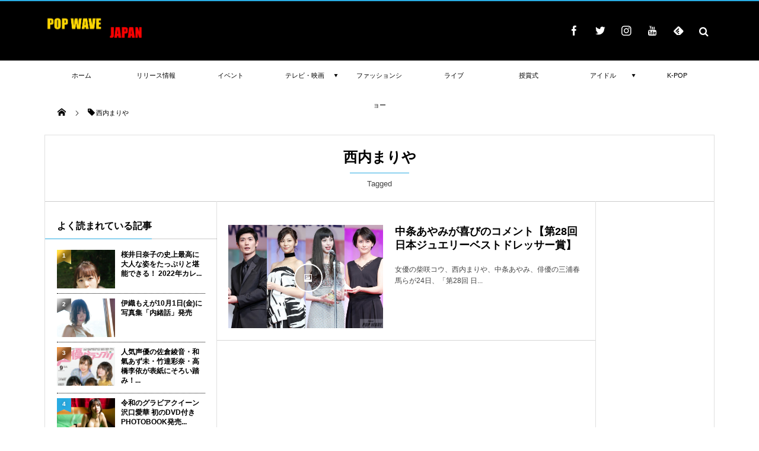

--- FILE ---
content_type: text/html; charset=UTF-8
request_url: http://popwave.jp/archives/tag/%E8%A5%BF%E5%86%85%E3%81%BE%E3%82%8A%E3%82%84
body_size: 28270
content:
<!DOCTYPE html>
<html lang="ja"><head prefix="og: http://ogp.me/ns# fb: http://ogp.me/ns/fb# blog: http://ogp.me/ns/website#"><meta charset="utf-8" /><meta name="viewport" content="width=device-width,initial-scale=1,minimum-scale=1,user-scalable=yes" /><meta name="description" content="  西内まりやタグの記事一覧" /><meta name="keywords" content="西内まりや , keyword1, keyword2, keyword3" /><meta property="og:title" content="西内まりや  タグが付けられた記事一覧を表示しています。  | POP WAVE | ポップな波を感じれるエンタメディア" /><meta property="og:type" content="article" /><meta property="og:url" content="http://popwave.jp/archives/tag/%E8%A5%BF%E5%86%85%E3%81%BE%E3%82%8A%E3%82%84" /><meta property="og:image" content="" /><meta property="og:description" content="  西内まりやタグの記事一覧" /><meta property="og:site_name" content="POP WAVE | ポップな波を感じれるエンタメディア" /><meta name="twitter:card" content="summary_large_image" /><meta name="twitter:site" content="@popwavejapan" /><link rel="canonical" href="http://popwave.jp/archives/tag/%E8%A5%BF%E5%86%85%E3%81%BE%E3%82%8A%E3%82%84" /><title>西内まりや  タグが付けられた記事一覧を表示しています。  | POP WAVE | ポップな波を感じれるエンタメディア</title>
<meta name='robots' content='max-image-preview:large' />
<link rel="dns-prefetch" href="//connect.facebook.net" /><link rel="dns-prefetch" href="//secure.gravatar.com" /><link rel="dns-prefetch" href="//api.pinterest.com" /><link rel="dns-prefetch" href="//jsoon.digitiminimi.com" /><link rel="dns-prefetch" href="//b.hatena.ne.jp" /><link rel="dns-prefetch" href="//platform.twitter.com" /><link rel='dns-prefetch' href='//ajax.googleapis.com' />
<link rel='dns-prefetch' href='//s.w.org' />
<link rel='dns-prefetch' href='//pagead2.googlesyndication.com' />
<link rel="alternate" type="application/rss+xml" title="POP WAVE | ポップな波を感じれるエンタメディア &raquo; フィード" href="http://popwave.jp/feed" />
<link rel="alternate" type="application/rss+xml" title="POP WAVE | ポップな波を感じれるエンタメディア &raquo; コメントフィード" href="http://popwave.jp/comments/feed" />
<link rel="alternate" type="application/rss+xml" title="POP WAVE | ポップな波を感じれるエンタメディア &raquo; 西内まりや タグのフィード" href="http://popwave.jp/archives/tag/%e8%a5%bf%e5%86%85%e3%81%be%e3%82%8a%e3%82%84/feed" />
		<script>
			window._wpemojiSettings = {"baseUrl":"https:\/\/s.w.org\/images\/core\/emoji\/13.1.0\/72x72\/","ext":".png","svgUrl":"https:\/\/s.w.org\/images\/core\/emoji\/13.1.0\/svg\/","svgExt":".svg","source":{"concatemoji":"http:\/\/popwave.jp\/wp-includes\/js\/wp-emoji-release.min.js?ver=5.8.12"}};
			!function(e,a,t){var n,r,o,i=a.createElement("canvas"),p=i.getContext&&i.getContext("2d");function s(e,t){var a=String.fromCharCode;p.clearRect(0,0,i.width,i.height),p.fillText(a.apply(this,e),0,0);e=i.toDataURL();return p.clearRect(0,0,i.width,i.height),p.fillText(a.apply(this,t),0,0),e===i.toDataURL()}function c(e){var t=a.createElement("script");t.src=e,t.defer=t.type="text/javascript",a.getElementsByTagName("head")[0].appendChild(t)}for(o=Array("flag","emoji"),t.supports={everything:!0,everythingExceptFlag:!0},r=0;r<o.length;r++)t.supports[o[r]]=function(e){if(!p||!p.fillText)return!1;switch(p.textBaseline="top",p.font="600 32px Arial",e){case"flag":return s([127987,65039,8205,9895,65039],[127987,65039,8203,9895,65039])?!1:!s([55356,56826,55356,56819],[55356,56826,8203,55356,56819])&&!s([55356,57332,56128,56423,56128,56418,56128,56421,56128,56430,56128,56423,56128,56447],[55356,57332,8203,56128,56423,8203,56128,56418,8203,56128,56421,8203,56128,56430,8203,56128,56423,8203,56128,56447]);case"emoji":return!s([10084,65039,8205,55357,56613],[10084,65039,8203,55357,56613])}return!1}(o[r]),t.supports.everything=t.supports.everything&&t.supports[o[r]],"flag"!==o[r]&&(t.supports.everythingExceptFlag=t.supports.everythingExceptFlag&&t.supports[o[r]]);t.supports.everythingExceptFlag=t.supports.everythingExceptFlag&&!t.supports.flag,t.DOMReady=!1,t.readyCallback=function(){t.DOMReady=!0},t.supports.everything||(n=function(){t.readyCallback()},a.addEventListener?(a.addEventListener("DOMContentLoaded",n,!1),e.addEventListener("load",n,!1)):(e.attachEvent("onload",n),a.attachEvent("onreadystatechange",function(){"complete"===a.readyState&&t.readyCallback()})),(n=t.source||{}).concatemoji?c(n.concatemoji):n.wpemoji&&n.twemoji&&(c(n.twemoji),c(n.wpemoji)))}(window,document,window._wpemojiSettings);
		</script>
		<!-- popwave.jp is managing ads with Advanced Ads 1.35.0 – https://wpadvancedads.com/ --><script id="popwaveready">
			window.advanced_ads_ready=function(e,a){a=a||"complete";var d=function(e){return"interactive"===a?"loading"!==e:"complete"===e};d(document.readyState)?e():document.addEventListener("readystatechange",(function(a){d(a.target.readyState)&&e()}),{once:"interactive"===a})},window.advanced_ads_ready_queue=window.advanced_ads_ready_queue||[];		</script>
		<style type="text/css">
img.wp-smiley,
img.emoji {
	display: inline !important;
	border: none !important;
	box-shadow: none !important;
	height: 1em !important;
	width: 1em !important;
	margin: 0 .07em !important;
	vertical-align: -0.1em !important;
	background: none !important;
	padding: 0 !important;
}
</style>
	<link rel='stylesheet' id='wp-block-library-css'  href='http://popwave.jp/wp-includes/css/dist/block-library/style.min.css?ver=5.8.12' type='text/css' media='all' />
<link rel='stylesheet' id='contact-form-7-css'  href='http://popwave.jp/wp-content/plugins/contact-form-7/includes/css/styles.css?ver=5.4.2' type='text/css' media='all' />
<link rel='stylesheet' id='wpccp-css'  href='http://popwave.jp/wp-content/plugins/wp-content-copy-protection/assets/css/style.min.css?ver=1629099920' type='text/css' media='all' />
<link rel='stylesheet' id='wordpress-popular-posts-css-css'  href='http://popwave.jp/wp-content/plugins/wordpress-popular-posts/assets/css/wpp.css?ver=5.3.6' type='text/css' media='all' />
<link rel='stylesheet' id='digipress-css'  href='http://popwave.jp/wp-content/themes/dp-magjam/css/style.css?ver=20210801013201' type='text/css' media='all' />
<link rel='stylesheet' id='wow-css'  href='http://popwave.jp/wp-content/themes/dp-magjam/css/animate.css?ver=1.5.9.2' type='text/css' media='all' />
<link rel='stylesheet' id='dp-visual-css'  href='http://popwave.jp/wp-content/uploads/digipress/magjam/css/visual-custom.css?ver=20210801112801' type='text/css' media='all' />
<link rel='stylesheet' id='wp-featherlight-css'  href='http://popwave.jp/wp-content/plugins/wp-featherlight/css/wp-featherlight.min.css?ver=1.3.4' type='text/css' media='all' />
<script src='https://ajax.googleapis.com/ajax/libs/jquery/3.6.0/jquery.min.js?ver=5.8.12' id='jquery-js'></script>
<script type='application/json' id='wpp-json'>
{"sampling_active":0,"sampling_rate":100,"ajax_url":"http:\/\/popwave.jp\/wp-json\/wordpress-popular-posts\/v1\/popular-posts","ID":0,"token":"aa589451f3","lang":0,"debug":0}
</script>
<script src='http://popwave.jp/wp-content/plugins/wordpress-popular-posts/assets/js/wpp.min.js?ver=5.3.6' id='wpp-js-js'></script>
<link rel="https://api.w.org/" href="http://popwave.jp/wp-json/" /><link rel="alternate" type="application/json" href="http://popwave.jp/wp-json/wp/v2/tags/201" /><link rel="EditURI" type="application/rsd+xml" title="RSD" href="http://popwave.jp/xmlrpc.php?rsd" />
<link rel="wlwmanifest" type="application/wlwmanifest+xml" href="http://popwave.jp/wp-includes/wlwmanifest.xml" /> 
<meta name="generator" content="Site Kit by Google 1.80.0" /><meta name="p:domain_verify" content="da5973c6a250eaa3f55baf5f56b06156"/>
<script data-ad-client="ca-pub-9430203690127778" async src="https://pagead2.googlesyndication.com/pagead/js/adsbygoogle.js"></script><style>:root {
			--lazy-loader-animation-duration: 300ms;
		}
		  
		.lazyload {
	display: block;
}

.lazyload,
        .lazyloading {
			opacity: 0;
		}


		.lazyloaded {
			opacity: 1;
			transition: opacity 300ms;
			transition: opacity var(--lazy-loader-animation-duration);
		}.lazyloading {
	color: transparent;
	opacity: 1;
	transition: opacity 300ms;
	transition: opacity var(--lazy-loader-animation-duration);
	background: url("data:image/svg+xml,%3Csvg%20width%3D%2244%22%20height%3D%2244%22%20xmlns%3D%22http%3A%2F%2Fwww.w3.org%2F2000%2Fsvg%22%20stroke%3D%22%23333333%22%3E%3Cg%20fill%3D%22none%22%20fill-rule%3D%22evenodd%22%20stroke-width%3D%222%22%3E%3Ccircle%20cx%3D%2222%22%20cy%3D%2222%22%20r%3D%221%22%3E%3Canimate%20attributeName%3D%22r%22%20begin%3D%220s%22%20dur%3D%221.8s%22%20values%3D%221%3B%2020%22%20calcMode%3D%22spline%22%20keyTimes%3D%220%3B%201%22%20keySplines%3D%220.165%2C%200.84%2C%200.44%2C%201%22%20repeatCount%3D%22indefinite%22%2F%3E%3Canimate%20attributeName%3D%22stroke-opacity%22%20begin%3D%220s%22%20dur%3D%221.8s%22%20values%3D%221%3B%200%22%20calcMode%3D%22spline%22%20keyTimes%3D%220%3B%201%22%20keySplines%3D%220.3%2C%200.61%2C%200.355%2C%201%22%20repeatCount%3D%22indefinite%22%2F%3E%3C%2Fcircle%3E%3Ccircle%20cx%3D%2222%22%20cy%3D%2222%22%20r%3D%221%22%3E%3Canimate%20attributeName%3D%22r%22%20begin%3D%22-0.9s%22%20dur%3D%221.8s%22%20values%3D%221%3B%2020%22%20calcMode%3D%22spline%22%20keyTimes%3D%220%3B%201%22%20keySplines%3D%220.165%2C%200.84%2C%200.44%2C%201%22%20repeatCount%3D%22indefinite%22%2F%3E%3Canimate%20attributeName%3D%22stroke-opacity%22%20begin%3D%22-0.9s%22%20dur%3D%221.8s%22%20values%3D%221%3B%200%22%20calcMode%3D%22spline%22%20keyTimes%3D%220%3B%201%22%20keySplines%3D%220.3%2C%200.61%2C%200.355%2C%201%22%20repeatCount%3D%22indefinite%22%2F%3E%3C%2Fcircle%3E%3C%2Fg%3E%3C%2Fsvg%3E") no-repeat;
	background-size: 2em 2em;
	background-position: center center;
}

.lazyloaded {
	animation-name: loaded;
	animation-duration: 300ms;
	animation-duration: var(--lazy-loader-animation-duration);
	transition: none;
}

@keyframes loaded {
	from {
		opacity: 0;
	}

	to {
		opacity: 1;
	}
}</style><noscript><style>.lazyload { display: none; } .lazyload[class*="lazy-loader-background-element-"] { display: block; opacity: 1; }</style></noscript>        <style>
            @-webkit-keyframes bgslide {
                from {
                    background-position-x: 0;
                }
                to {
                    background-position-x: -200%;
                }
            }

            @keyframes bgslide {
                    from {
                        background-position-x: 0;
                    }
                    to {
                        background-position-x: -200%;
                    }
            }

            .wpp-widget-placeholder {
                margin: 0 auto;
                width: 60px;
                height: 3px;
                background: #dd3737;
                background: -webkit-gradient(linear, left top, right top, from(#dd3737), color-stop(10%, #571313), to(#dd3737));
                background: linear-gradient(90deg, #dd3737 0%, #571313 10%, #dd3737 100%);
                background-size: 200% auto;
                border-radius: 3px;
                -webkit-animation: bgslide 1s infinite linear;
                animation: bgslide 1s infinite linear;
            }
        </style>
        
<!-- Google AdSense スニペット (Site Kit が追加) -->
<meta name="google-adsense-platform-account" content="ca-host-pub-2644536267352236">
<meta name="google-adsense-platform-domain" content="sitekit.withgoogle.com">
<!-- (ここまで) Google AdSense スニペット (Site Kit が追加) -->

<!-- Google AdSense スニペット (Site Kit が追加) -->
<script async="async" src="https://pagead2.googlesyndication.com/pagead/js/adsbygoogle.js?client=ca-pub-9430203690127778" crossorigin="anonymous" type="text/javascript"></script>

<!-- (ここまで) Google AdSense スニペット (Site Kit が追加) -->
<link rel="icon" href="http://popwave.jp/wp-content/uploads/2017/10/0JAaeA-E-150x150.jpg" sizes="32x32" />
<link rel="icon" href="http://popwave.jp/wp-content/uploads/2017/10/0JAaeA-E-300x300.jpg" sizes="192x192" />
<link rel="apple-touch-icon" href="http://popwave.jp/wp-content/uploads/2017/10/0JAaeA-E-300x300.jpg" />
<meta name="msapplication-TileImage" content="http://popwave.jp/wp-content/uploads/2017/10/0JAaeA-E-300x300.jpg" />

<div align="center">
	<noscript>
		<div style="position:fixed; top:0px; left:0px; z-index:3000; height:100%; width:100%; background-color:#FFFFFF">
			<br/><br/>
			<div style="font-family: Tahoma; font-size: 14px; background-color:#FFFFCC; border: 1pt solid Black; padding: 10pt;">
				Sorry, you have Javascript Disabled! To see this page as it is meant to appear, please enable your Javascript!
			</div>
		</div>
	</noscript>
</div>
<script>j$=jQuery;</script></head><body id="main-body" class="archive tag tag-201 main-body wp-featherlight-captions aa-prefix-popwave aa-disabled-archive" data-ct-sns-cache="true" data-ct-sns-cache-time="86400000">
<header id="header_container" class="header_container">
<div id="header_content" class="header_content clearfix">
<div class="h_group"><h1 class="hd_title_img wow fadeInRight"><a href="http://popwave.jp/" title="POP WAVE | ポップな波を感じれるエンタメディア"><img src="//popwave.jp/wp-content/uploads/digipress/magjam/title/fdbc16b6bb0e0bb29ee5dcfcc1081198_2845084a73f08f91f474512b519c65b8.jpg" alt="POP WAVE | ポップな波を感じれるエンタメディア" /></a></h1></div><div class="dp-widget-header-title"><div class="dp_text_widget"><head> <script async src="//pagead2.googlesyndication.com/pagead/js/adsbygoogle.js"></script>
<script>
  (adsbygoogle = window.adsbygoogle || []).push({
    google_ad_client: "ca-pub-9430203690127778",
    enable_page_level_ads: true
  });
</script>  </head></div></div><div class="hd_misc_div "><div id="fixed_sns" class=" wow fadeInDown"><ul><li class="fb"><a href="http://facebook.com/popwavejapan" title="Share on Facebook" target="_blank" class="icon-facebook"><span>Facebook</span></a></li><li class="tw"><a href="http://twitter.com/popwavejapan" title="Follow on Twitter" target="_blank" class="icon-twitter"><span>Twitter</span></a></li><li class="instagram"><a href="https://instagram.com/popwavejapan" title="Instagram" target="_blank" class="icon-instagram"><span>Instagram</span></a></li><li class="youtube"><a href="https://www.pinterest.jp/POPWAVEJP" title="youtube" target="_blank" class="icon-youtube"><span>YouTube</span></a></li><li class="feedly"><a href="https://feedly.com/i/subscription/feed/http%3A%2F%2Fpopwave.jp%2Ffeed" target="_blank" title="Follow on feedly" class="icon-feedly"><span>Follow on feedly</span></a></li></ul></div><div id="hd_searchform" class=" wow fadeInDown"><div id="dp_hd_gcs"><gcse:searchbox-only></gcse:searchbox-only></div></div></div></div><div id="global_menu_wrapper"><div id="global_menu"><nav id="global_menu_nav"><ul id="global_menu_ul" class="menu_num_9"><li id="menu-item-51" class="menu-item menu-item-type-custom menu-item-object-custom menu-item-home"><a href="http://popwave.jp" class="menu-link"><span class="menu-title">ホーム</span><span class="menu-caption">Home</span><span class="gnav-bd"></span></a></li>
<li id="menu-item-211" class="menu-item menu-item-type-taxonomy menu-item-object-category listing_post"><a href="http://popwave.jp/archives/category/%e3%83%aa%e3%83%aa%e3%83%bc%e3%82%b9%e6%83%85%e5%a0%b1" class="menu-link"><span class="menu-title">リリース情報</span><span class="menu-caption">Release</span><span class="gnav-bd"></span></a><section class="loop-section magazine one clearfix"><div class="loop-sec-header"><h1 class=" wow fadeInLeft"><span>News Topics</span></h1></div><div id="loop_div42369763262b6b3a" class="loop-div one-col"><article class="loop-article oddpost first wow fadeInUp"><div class="loop-post-thumb magazine one"><a href="http://popwave.jp/archives/7711" rel="bookmark" title="本人史上最大の露出！えなこ初の「コスプレなし」写真集9/21（火）発売"><img src="http://popwave.jp/wp-content/uploads/2021/09/sub4-760x1024.jpg" width="760" height="1024" layout="responsive" class="wp-post-image" alt="本人史上最大の露出！えなこ初の「コスプレなし」写真集9/21（火）発売" /><div class="loop-post-thumb-flip"></div><div class="loop-media-icon"><span class=" icon-picture"></span></div></a><div class="loop-share-num ct-shares" data-url="http://popwave.jp/archives/7711"><div class="bg-tweets ct-tw"><i class="icon-twitter"></i><span class="share-num"></span></div></div></div><div class="loop-article-content"><h1 class="entry-title loop-title magazine one"><a href="http://popwave.jp/archives/7711" rel="bookmark" title="本人史上最大の露出！えなこ初の「コスプレなし」写真集9/21（火）発売">本人史上最大の露出！えなこ初の「コスプレなし」写真集9/21（火）発売</a></h1><div class="meta-div clearfix magazine one"></div><div class="loop-excerpt entry-summary">“日本一のコスプレイヤー”えなこを、トップフォトグラファーの中村和孝氏が撮り下ろした写真集『OFF COSTUME』を９月21日（火）に発売。発売に先駆けて誌面収録カットを公開された。 本書はほぼすっぴんの状態で撮影された、えなこさんにとっ...</div></div></article><article class="loop-article evenpost wow fadeInUp"><div class="loop-post-thumb magazine one"><a href="http://popwave.jp/archives/7694" rel="bookmark" title="桜井日奈子の史上最高に大人な姿をたっぷりと堪能できる！ 2022年カレンダーブック発売決定!!"><img src="http://popwave.jp/wp-content/uploads/2021/08/main-38-683x1024.jpg" width="683" height="1024" layout="responsive" class="wp-post-image" alt="桜井日奈子の史上最高に大人な姿をたっぷりと堪能できる！ 2022年カレンダーブック発売決定!!" /><div class="loop-post-thumb-flip"></div></a></div><div class="loop-article-content"><h1 class="entry-title loop-title magazine one"><a href="http://popwave.jp/archives/7694" rel="bookmark" title="桜井日奈子の史上最高に大人な姿をたっぷりと堪能できる！ 2022年カレンダーブック発売決定!!">桜井日奈子の史上最高に大人な姿をたっぷりと堪能できる！ 2022年カレンダーブッ...</a></h1><div class="meta-div clearfix magazine one"></div></div></article><article class="loop-article oddpost wow fadeInUp"><div class="loop-post-thumb magazine one"><a href="http://popwave.jp/archives/7685" rel="bookmark" title="『浜辺美波写真集 20』が10月27日に発売。先行カット解禁"><img src="http://popwave.jp/wp-content/uploads/2021/08/main-36-683x1024.jpg" width="683" height="1024" layout="responsive" class="wp-post-image" alt="『浜辺美波写真集 20』が10月27日に発売。先行カット解禁" /><div class="loop-post-thumb-flip"></div></a></div><div class="loop-article-content"><h1 class="entry-title loop-title magazine one"><a href="http://popwave.jp/archives/7685" rel="bookmark" title="『浜辺美波写真集 20』が10月27日に発売。先行カット解禁">『浜辺美波写真集 20』が10月27日に発売。先行カット解禁</a></h1><div class="meta-div clearfix magazine one"></div></div></article><article class="loop-article evenpost wow fadeInUp"><div class="loop-post-thumb magazine one"><a href="http://popwave.jp/archives/7657" rel="bookmark" title="デビュー10周年を記念したメモリアルアイテム！女優 山本舞香のエモーショナルが詰まった2022年カレンダー"><img src="http://popwave.jp/wp-content/uploads/2021/08/main-33-682x1024.jpg" width="682" height="1024" layout="responsive" class="wp-post-image" alt="デビュー10周年を記念したメモリアルアイテム！女優 山本舞香のエモーショナルが詰まった2022年カレンダー" /><div class="loop-post-thumb-flip"></div></a></div><div class="loop-article-content"><h1 class="entry-title loop-title magazine one"><a href="http://popwave.jp/archives/7657" rel="bookmark" title="デビュー10周年を記念したメモリアルアイテム！女優 山本舞香のエモーショナルが詰まった2022年カレンダー">デビュー10周年を記念したメモリアルアイテム！女優 山本舞香のエモーショナルが詰...</a></h1><div class="meta-div clearfix magazine one"></div></div></article><article class="loop-article oddpost wow fadeInUp"><div class="loop-post-thumb magazine one"><a href="http://popwave.jp/archives/7635" rel="bookmark" title="玉城ティナのデビュー10周年記念写真集 『世界』 10月8日(金) バースデイ発売決定！　蜷川実花が全編撮影！"><img src="http://popwave.jp/wp-content/uploads/2021/08/main-31-683x1024.jpg" width="683" height="1024" layout="responsive" class="wp-post-image" alt="玉城ティナのデビュー10周年記念写真集 『世界』 10月8日(金) バースデイ発売決定！　蜷川実花が全編撮影！" /><div class="loop-post-thumb-flip"></div></a></div><div class="loop-article-content"><h1 class="entry-title loop-title magazine one"><a href="http://popwave.jp/archives/7635" rel="bookmark" title="玉城ティナのデビュー10周年記念写真集 『世界』 10月8日(金) バースデイ発売決定！　蜷川実花が全編撮影！">玉城ティナのデビュー10周年記念写真集 『世界』 10月8日(金) バースデイ発...</a></h1><div class="meta-div clearfix magazine one"></div></div></article><article class="loop-article evenpost wow fadeInUp"><div class="loop-post-thumb magazine one"><a href="http://popwave.jp/archives/7625" rel="bookmark" title="Uru 8月25日リリースのニューシングル「Love Song」初回盤収録のダイジェストムービー公開！CD封入にて11月国際フォーラム先行抽選の実施も決定！"><img src="http://popwave.jp/wp-content/uploads/2021/08/main-29-1024x768.jpg" width="1024" height="768" layout="responsive" class="wp-post-image" alt="Uru 8月25日リリースのニューシングル「Love Song」初回盤収録のダイジェストムービー公開！CD封入にて11月国際フォーラム先行抽選の実施も決定！" /><div class="loop-post-thumb-flip"></div></a></div><div class="loop-article-content"><h1 class="entry-title loop-title magazine one"><a href="http://popwave.jp/archives/7625" rel="bookmark" title="Uru 8月25日リリースのニューシングル「Love Song」初回盤収録のダイジェストムービー公開！CD封入にて11月国際フォーラム先行抽選の実施も決定！">Uru 8月25日リリースのニューシングル「Love Song」初回盤収録のダイ...</a></h1><div class="meta-div clearfix magazine one"></div></div></article><article class="loop-article oddpost wow fadeInUp"><div class="loop-post-thumb magazine one"><a href="http://popwave.jp/archives/7616" rel="bookmark" title="井桁弘恵1st写真集「my girl」 電子版配信決定！ 電子版限定の特別カットも収録!!"><img src="http://popwave.jp/wp-content/uploads/2021/08/main-27-724x1024.jpg" width="724" height="1024" layout="responsive" class="wp-post-image" alt="井桁弘恵1st写真集「my girl」 電子版配信決定！ 電子版限定の特別カットも収録!!" /><div class="loop-post-thumb-flip"></div></a></div><div class="loop-article-content"><h1 class="entry-title loop-title magazine one"><a href="http://popwave.jp/archives/7616" rel="bookmark" title="井桁弘恵1st写真集「my girl」 電子版配信決定！ 電子版限定の特別カットも収録!!">井桁弘恵1st写真集「my girl」 電子版配信決定！ 電子版限定の特別カット...</a></h1><div class="meta-div clearfix magazine one"></div></div></article><article class="loop-article evenpost wow fadeInUp"><div class="loop-post-thumb magazine one"><a href="http://popwave.jp/archives/7612" rel="bookmark" title="若月佑美 『写真集 アンド チョコレート』発売記念オンラインサイン会開催決定！セブンネットショッピングからの購入で20名をご招待！！"><img src="http://popwave.jp/wp-content/uploads/2021/08/main-26-796x1024.jpg" width="796" height="1024" layout="responsive" class="wp-post-image" alt="若月佑美 『写真集 アンド チョコレート』発売記念オンラインサイン会開催決定！セブンネットショッピングからの購入で20名をご招待！！" /><div class="loop-post-thumb-flip"></div></a></div><div class="loop-article-content"><h1 class="entry-title loop-title magazine one"><a href="http://popwave.jp/archives/7612" rel="bookmark" title="若月佑美 『写真集 アンド チョコレート』発売記念オンラインサイン会開催決定！セブンネットショッピングからの購入で20名をご招待！！">若月佑美 『写真集 アンド チョコレート』発売記念オンラインサイン会開催決定！セ...</a></h1><div class="meta-div clearfix magazine one"></div></div></article><article class="loop-article oddpost wow fadeInUp"><div class="loop-post-thumb magazine one"><a href="http://popwave.jp/archives/7601" rel="bookmark" title="伊織もえが10月1日(金)に写真集「内緒話」発売"><img src="http://popwave.jp/wp-content/uploads/2021/08/main-24-683x1024.jpg" width="683" height="1024" layout="responsive" class="wp-post-image" alt="伊織もえが10月1日(金)に写真集「内緒話」発売" /><div class="loop-post-thumb-flip"></div></a></div><div class="loop-article-content"><h1 class="entry-title loop-title magazine one"><a href="http://popwave.jp/archives/7601" rel="bookmark" title="伊織もえが10月1日(金)に写真集「内緒話」発売">伊織もえが10月1日(金)に写真集「内緒話」発売</a></h1><div class="meta-div clearfix magazine one"></div></div></article></div></section></li>
<li id="menu-item-369" class="menu-item menu-item-type-taxonomy menu-item-object-category listing_post"><a href="http://popwave.jp/archives/category/%e3%82%a4%e3%83%99%e3%83%b3%e3%83%88" class="menu-link"><span class="menu-title">イベント</span><span class="menu-caption">Event</span><span class="gnav-bd"></span></a><section class="loop-section magazine one clearfix"><div class="loop-sec-header"><h1 class=" wow fadeInLeft"><span>News Topics</span></h1></div><div id="loop_div11969763262c12e9" class="loop-div one-col"><article class="loop-article oddpost first wow fadeInUp"><div class="loop-post-thumb magazine one"><a href="http://popwave.jp/archives/7542" rel="bookmark" title="伊藤千晃の公式アフターパーティーを「LOUNGE」で開催"><img src="http://popwave.jp/wp-content/uploads/2021/08/main-1-1-1024x768.jpg" width="1024" height="768" layout="responsive" class="wp-post-image" alt="伊藤千晃の公式アフターパーティーを「LOUNGE」で開催" /><div class="loop-post-thumb-flip"></div><div class="loop-media-icon"><span class=" icon-picture"></span></div></a><div class="loop-share-num ct-shares" data-url="http://popwave.jp/archives/7542"><div class="bg-tweets ct-tw"><i class="icon-twitter"></i><span class="share-num"></span></div></div></div><div class="loop-article-content"><h1 class="entry-title loop-title magazine one"><a href="http://popwave.jp/archives/7542" rel="bookmark" title="伊藤千晃の公式アフターパーティーを「LOUNGE」で開催">伊藤千晃の公式アフターパーティーを「LOUNGE」で開催</a></h1><div class="meta-div clearfix magazine one"></div><div class="loop-excerpt entry-summary">音楽ストリーミングサービス「AWA（アワ）」は、2021年8月14日(土) 22:00～23:00の1時間に渡り、オンライン空間「LOUNGE」で、伊藤千晃のZepp Fukuokaで開催されるライブの公式アフターパーティーを開催いたします...</div></div></article><article class="loop-article evenpost wow fadeInUp"><div class="loop-post-thumb magazine one"><a href="http://popwave.jp/archives/7463" rel="bookmark" title="ハロー!プロジェクト所属アーティストが今年も大集結【TOKYO IDOL FESTIVAL 2021】"><img src="http://popwave.jp/wp-content/uploads/2021/08/5f373f009205e3d6578f32a2e38b6c42-1024x680.jpg" width="1024" height="680" layout="responsive" class="wp-post-image" alt="ハロー!プロジェクト所属アーティストが今年も大集結【TOKYO IDOL FESTIVAL 2021】" /><div class="loop-post-thumb-flip"></div></a></div><div class="loop-article-content"><h1 class="entry-title loop-title magazine one"><a href="http://popwave.jp/archives/7463" rel="bookmark" title="ハロー!プロジェクト所属アーティストが今年も大集結【TOKYO IDOL FESTIVAL 2021】">ハロー!プロジェクト所属アーティストが今年も大集結【TOKYO IDOL FES...</a></h1><div class="meta-div clearfix magazine one"></div></div></article><article class="loop-article oddpost wow fadeInUp"><div class="loop-post-thumb magazine one"><a href="http://popwave.jp/archives/7387" rel="bookmark" title="日向坂46が高校対抗のeスポーツ全国大会 Coca-Cola STAGE:0 決勝大会生配信に出演決定！"><img src="http://popwave.jp/wp-content/uploads/2021/08/8a99ce939a6d7a31a4d966f6584c197d-1024x576.jpg" width="1024" height="576" layout="responsive" class="wp-post-image" alt="日向坂46が高校対抗のeスポーツ全国大会 Coca-Cola STAGE:0 決勝大会生配信に出演決定！" /><div class="loop-post-thumb-flip"></div></a></div><div class="loop-article-content"><h1 class="entry-title loop-title magazine one"><a href="http://popwave.jp/archives/7387" rel="bookmark" title="日向坂46が高校対抗のeスポーツ全国大会 Coca-Cola STAGE:0 決勝大会生配信に出演決定！">日向坂46が高校対抗のeスポーツ全国大会 Coca-Cola STAGE:0 決...</a></h1><div class="meta-div clearfix magazine one"></div></div></article><article class="loop-article evenpost wow fadeInUp"><div class="loop-post-thumb magazine one"><a href="http://popwave.jp/archives/7372" rel="bookmark" title="堀未央奈　初となるファンクラブ限定オンライントークイベント ８月20日(金) にFanStreamアプリ生配信決定＆StreamPassにて視聴チケット販売！"><img src="http://popwave.jp/wp-content/uploads/2021/08/main-7.jpg" width="680" height="427" layout="responsive" class="wp-post-image" alt="堀未央奈　初となるファンクラブ限定オンライントークイベント ８月20日(金) にFanStreamアプリ生配信決定＆StreamPassにて視聴チケット販売！" /><div class="loop-post-thumb-flip"></div></a></div><div class="loop-article-content"><h1 class="entry-title loop-title magazine one"><a href="http://popwave.jp/archives/7372" rel="bookmark" title="堀未央奈　初となるファンクラブ限定オンライントークイベント ８月20日(金) にFanStreamアプリ生配信決定＆StreamPassにて視聴チケット販売！">堀未央奈　初となるファンクラブ限定オンライントークイベント ８月20日(金) に...</a></h1><div class="meta-div clearfix magazine one"></div></div></article><article class="loop-article oddpost wow fadeInUp"><div class="loop-post-thumb magazine one"><a href="http://popwave.jp/archives/7308" rel="bookmark" title="関西ジャニーズJr. 今江大地主演、河下楽出演 舞台『ラン・フォー・ユア・ワイフ』大阪延期公演の開催決定"><img src="http://popwave.jp/wp-content/uploads/2021/08/main-1024x768.jpg" width="1024" height="768" layout="responsive" class="wp-post-image" alt="関西ジャニーズJr. 今江大地主演、河下楽出演 舞台『ラン・フォー・ユア・ワイフ』大阪延期公演の開催決定" /><div class="loop-post-thumb-flip"></div></a></div><div class="loop-article-content"><h1 class="entry-title loop-title magazine one"><a href="http://popwave.jp/archives/7308" rel="bookmark" title="関西ジャニーズJr. 今江大地主演、河下楽出演 舞台『ラン・フォー・ユア・ワイフ』大阪延期公演の開催決定">関西ジャニーズJr. 今江大地主演、河下楽出演 舞台『ラン・フォー・ユア・ワイフ...</a></h1><div class="meta-div clearfix magazine one"></div></div></article><article class="loop-article evenpost wow fadeInUp"><div class="loop-post-thumb magazine one"><a href="http://popwave.jp/archives/7254" rel="bookmark" title="TOMORROW X TOGETHERオンライントークイベント が開催決定！【LINE MUSIC有料ユーザー限定イベント】"><img src="http://popwave.jp/wp-content/uploads/2020/08/main-1024x559.jpg" width="1024" height="559" layout="responsive" class="wp-post-image" alt="TOMORROW X TOGETHERオンライントークイベント が開催決定！【LINE MUSIC有料ユーザー限定イベント】" /><div class="loop-post-thumb-flip"></div></a></div><div class="loop-article-content"><h1 class="entry-title loop-title magazine one"><a href="http://popwave.jp/archives/7254" rel="bookmark" title="TOMORROW X TOGETHERオンライントークイベント が開催決定！【LINE MUSIC有料ユーザー限定イベント】">TOMORROW X TOGETHERオンライントークイベント が開催決定！【L...</a></h1><div class="meta-div clearfix magazine one"></div></div></article><article class="loop-article oddpost wow fadeInUp"><div class="loop-post-thumb magazine one"><a href="http://popwave.jp/archives/7187" rel="bookmark" title="GirlsAward10周年に池田美優・河北麻友子・新川優愛・藤田ニコル・ゆきぽよらが集結!Seventeenスペシャルステージ決定!アーティストにSUPER★DRAGON、MCに山里亮太、ゲストにMattが登場"><img src="http://popwave.jp/wp-content/uploads/2020/02/20SS_KV-1024x772.jpg" width="1024" height="772" layout="responsive" class="wp-post-image" alt="GirlsAward10周年に池田美優・河北麻友子・新川優愛・藤田ニコル・ゆきぽよらが集結!Seventeenスペシャルステージ決定!アーティストにSUPER★DRAGON、MCに山里亮太、ゲストにMattが登場" /><div class="loop-post-thumb-flip"></div></a></div><div class="loop-article-content"><h1 class="entry-title loop-title magazine one"><a href="http://popwave.jp/archives/7187" rel="bookmark" title="GirlsAward10周年に池田美優・河北麻友子・新川優愛・藤田ニコル・ゆきぽよらが集結!Seventeenスペシャルステージ決定!アーティストにSUPER★DRAGON、MCに山里亮太、ゲストにMattが登場">GirlsAward10周年に池田美優・河北麻友子・新川優愛・藤田ニコル・ゆきぽ...</a></h1><div class="meta-div clearfix magazine one"></div></div></article><article class="loop-article evenpost wow fadeInUp"><div class="loop-post-thumb magazine one"><a href="http://popwave.jp/archives/7170" rel="bookmark" title="伊原六花、2020年スクールカレンダーの出来栄えは「1万点!! 玄関か寝室に飾ってほしい」"><img src="http://popwave.jp/wp-content/uploads/2020/02/main-1024x676.jpg" width="1024" height="676" layout="responsive" class="wp-post-image" alt="伊原六花、2020年スクールカレンダーの出来栄えは「1万点!! 玄関か寝室に飾ってほしい」" /><div class="loop-post-thumb-flip"></div></a></div><div class="loop-article-content"><h1 class="entry-title loop-title magazine one"><a href="http://popwave.jp/archives/7170" rel="bookmark" title="伊原六花、2020年スクールカレンダーの出来栄えは「1万点!! 玄関か寝室に飾ってほしい」">伊原六花、2020年スクールカレンダーの出来栄えは「1万点!! 玄関か寝室に飾っ...</a></h1><div class="meta-div clearfix magazine one"></div></div></article><article class="loop-article oddpost wow fadeInUp"><div class="loop-post-thumb magazine one"><a href="http://popwave.jp/archives/7103" rel="bookmark" title="乃木坂46 4期生・Da-iCEが11月16日、11月17日開催「AGESTOCK 2019」でのライブパフォーマンス決定"><img src="http://popwave.jp/wp-content/uploads/2019/10/92e98cc6efaad143971747e7c79841c0-1024x721.jpg" width="1024" height="721" layout="responsive" class="wp-post-image" alt="乃木坂46 4期生・Da-iCEが11月16日、11月17日開催「AGESTOCK 2019」でのライブパフォーマンス決定" /><div class="loop-post-thumb-flip"></div></a></div><div class="loop-article-content"><h1 class="entry-title loop-title magazine one"><a href="http://popwave.jp/archives/7103" rel="bookmark" title="乃木坂46 4期生・Da-iCEが11月16日、11月17日開催「AGESTOCK 2019」でのライブパフォーマンス決定">乃木坂46 4期生・Da-iCEが11月16日、11月17日開催「AGESTOC...</a></h1><div class="meta-div clearfix magazine one"></div></div></article></div></section></li>
<li id="menu-item-55" class="menu-item menu-item-type-post_type menu-item-object-page menu-item-has-children"><a href="http://popwave.jp/page-49" class="menu-link"><span class="menu-title">テレビ・映画</span><span class="menu-caption">Tv･Cinema</span><span class="gnav-bd"></span></a>
<ul class="sub-menu">
	<li id="menu-item-888" class="menu-item menu-item-type-taxonomy menu-item-object-category"><a href="http://popwave.jp/archives/category/%e4%bf%b3%e5%84%aa" class="menu-link">俳優</a></li>
	<li id="menu-item-887" class="menu-item menu-item-type-taxonomy menu-item-object-category"><a href="http://popwave.jp/archives/category/%e5%a5%b3%e5%84%aa" class="menu-link">女優</a></li>
	<li id="menu-item-885" class="menu-item menu-item-type-taxonomy menu-item-object-category"><a href="http://popwave.jp/archives/category/%e8%88%9e%e5%8f%b0%e6%8c%a8%e6%8b%b6" class="menu-link">舞台挨拶</a></li>
	<li id="menu-item-886" class="menu-item menu-item-type-taxonomy menu-item-object-category"><a href="http://popwave.jp/archives/category/%e6%98%a0%e7%94%bb" class="menu-link">映画</a></li>
	<li id="menu-item-890" class="menu-item menu-item-type-taxonomy menu-item-object-category"><a href="http://popwave.jp/archives/category/%e3%83%89%e3%83%a9%e3%83%9e" class="menu-link">ドラマ</a></li>
</ul>
</li>
<li id="menu-item-210" class="menu-item menu-item-type-taxonomy menu-item-object-category listing_post"><a href="http://popwave.jp/archives/category/%e3%83%95%e3%82%a1%e3%83%83%e3%82%b7%e3%83%a7%e3%83%b3%e3%82%b7%e3%83%a7%e3%83%bc" class="menu-link"><span class="menu-title">ファッションショー</span><span class="menu-caption">Fashion Show</span><span class="gnav-bd"></span></a><section class="loop-section magazine one clearfix"><div class="loop-sec-header"><h1 class=" wow fadeInLeft"><span>News Topics</span></h1></div><div id="loop_div18569763262cda06" class="loop-div one-col"><article class="loop-article oddpost first wow fadeInUp"><div class="loop-post-thumb magazine one"><a href="http://popwave.jp/archives/6982" rel="bookmark" title="乃木坂46 遠藤さくら・賀喜遥香・筒井あやめがガルアワランウェイデビューで投げキッス披露【GirlsAward 2019 A/W】"><img src="http://popwave.jp/wp-content/uploads/2019/09/292A0521-1024x683.jpg" width="1024" height="683" layout="responsive" class="wp-post-image" alt="乃木坂46 遠藤さくら・賀喜遥香・筒井あやめがガルアワランウェイデビューで投げキッス披露【GirlsAward 2019 A/W】" /><div class="loop-post-thumb-flip"></div><div class="loop-media-icon"><span class=" icon-picture"></span></div></a><div class="loop-share-num ct-shares" data-url="http://popwave.jp/archives/6982"><div class="bg-tweets ct-tw"><i class="icon-twitter"></i><span class="share-num"></span></div></div></div><div class="loop-article-content"><h1 class="entry-title loop-title magazine one"><a href="http://popwave.jp/archives/6982" rel="bookmark" title="乃木坂46 遠藤さくら・賀喜遥香・筒井あやめがガルアワランウェイデビューで投げキッス披露【GirlsAward 2019 A/W】">乃木坂46 遠藤さくら・賀喜遥香・筒井あやめがガルアワランウェイデビューで投げキ...</a></h1><div class="meta-div clearfix magazine one"></div><div class="loop-excerpt entry-summary">28日(土)、幕張メッセにて「Rakuten GirlsAward 2019 AUTUMN/WINTER」が開催され、乃木坂46メンバーがファッションショーにそれぞれ出演した。 4期生、遠藤さくら・賀喜遥香・筒井あやめによるガルアワ初ランウ...</div></div></article><article class="loop-article evenpost wow fadeInUp"><div class="loop-post-thumb magazine one"><a href="http://popwave.jp/archives/6980" rel="bookmark" title="今泉佑唯がガルアワでキュートスマイル披露【GirlsAward 2019 A/W】"><img src="http://popwave.jp/wp-content/uploads/2019/09/292A9150-1024x683.jpg" width="1024" height="683" layout="responsive" class="wp-post-image" alt="今泉佑唯がガルアワでキュートスマイル披露【GirlsAward 2019 A/W】" /><div class="loop-post-thumb-flip"></div></a></div><div class="loop-article-content"><h1 class="entry-title loop-title magazine one"><a href="http://popwave.jp/archives/6980" rel="bookmark" title="今泉佑唯がガルアワでキュートスマイル披露【GirlsAward 2019 A/W】">今泉佑唯がガルアワでキュートスマイル披露【GirlsAward 2019 A/W...</a></h1><div class="meta-div clearfix magazine one"></div></div></article><article class="loop-article oddpost wow fadeInUp"><div class="loop-post-thumb magazine one"><a href="http://popwave.jp/archives/6975" rel="bookmark" title="ローラがトップバッターを飾り圧巻のランウェイ＆トリに白石麻衣【GirlsAward 2019 A/W】"><img src="http://popwave.jp/wp-content/uploads/2019/09/collage-6-1024x683.jpg" width="1024" height="683" layout="responsive" class="wp-post-image" alt="ローラがトップバッターを飾り圧巻のランウェイ＆トリに白石麻衣【GirlsAward 2019 A/W】" /><div class="loop-post-thumb-flip"></div></a></div><div class="loop-article-content"><h1 class="entry-title loop-title magazine one"><a href="http://popwave.jp/archives/6975" rel="bookmark" title="ローラがトップバッターを飾り圧巻のランウェイ＆トリに白石麻衣【GirlsAward 2019 A/W】">ローラがトップバッターを飾り圧巻のランウェイ＆トリに白石麻衣【GirlsAwar...</a></h1><div class="meta-div clearfix magazine one"></div></div></article><article class="loop-article evenpost wow fadeInUp"><div class="loop-post-thumb magazine one"><a href="http://popwave.jp/archives/6882" rel="bookmark" title="乃木坂46 齋藤飛鳥・白石麻衣・松村沙友理・山下美月が最旬秋冬ファッションで歓声浴びる【TGC 2019 A/W】"><img src="http://popwave.jp/wp-content/uploads/2019/09/collage2-1024x683.jpg" width="1024" height="683" layout="responsive" class="wp-post-image" alt="乃木坂46 齋藤飛鳥・白石麻衣・松村沙友理・山下美月が最旬秋冬ファッションで歓声浴びる【TGC 2019 A/W】" /><div class="loop-post-thumb-flip"></div></a></div><div class="loop-article-content"><h1 class="entry-title loop-title magazine one"><a href="http://popwave.jp/archives/6882" rel="bookmark" title="乃木坂46 齋藤飛鳥・白石麻衣・松村沙友理・山下美月が最旬秋冬ファッションで歓声浴びる【TGC 2019 A/W】">乃木坂46 齋藤飛鳥・白石麻衣・松村沙友理・山下美月が最旬秋冬ファッションで歓声...</a></h1><div class="meta-div clearfix magazine one"></div></div></article><article class="loop-article oddpost wow fadeInUp"><div class="loop-post-thumb magazine one"><a href="http://popwave.jp/archives/6779" rel="bookmark" title="吉沢亮 茶目っ気たっぷりのダブルピース披露に歓声【TGC 2019 A/W】"><img src="http://popwave.jp/wp-content/uploads/2019/09/292A0227-1024x683.jpg" width="1024" height="683" layout="responsive" class="wp-post-image" alt="吉沢亮 茶目っ気たっぷりのダブルピース披露に歓声【TGC 2019 A/W】" /><div class="loop-post-thumb-flip"></div></a></div><div class="loop-article-content"><h1 class="entry-title loop-title magazine one"><a href="http://popwave.jp/archives/6779" rel="bookmark" title="吉沢亮 茶目っ気たっぷりのダブルピース披露に歓声【TGC 2019 A/W】">吉沢亮 茶目っ気たっぷりのダブルピース披露に歓声【TGC 2019 A/W】</a></h1><div class="meta-div clearfix magazine one"></div></div></article><article class="loop-article evenpost wow fadeInUp"><div class="loop-post-thumb magazine one"><a href="http://popwave.jp/archives/6800" rel="bookmark" title="欅坂46 平手友梨奈がサプライズランウェイ【TGC 2019 A/W】"><img src="http://popwave.jp/wp-content/uploads/2019/09/292A4676-1024x683.jpg" width="1024" height="683" layout="responsive" class="wp-post-image" alt="欅坂46 平手友梨奈がサプライズランウェイ【TGC 2019 A/W】" /><div class="loop-post-thumb-flip"></div></a></div><div class="loop-article-content"><h1 class="entry-title loop-title magazine one"><a href="http://popwave.jp/archives/6800" rel="bookmark" title="欅坂46 平手友梨奈がサプライズランウェイ【TGC 2019 A/W】">欅坂46 平手友梨奈がサプライズランウェイ【TGC 2019 A/W】</a></h1><div class="meta-div clearfix magazine one"></div></div></article><article class="loop-article oddpost wow fadeInUp"><div class="loop-post-thumb magazine one"><a href="http://popwave.jp/archives/6768" rel="bookmark" title="日向坂46 小坂菜緒、クール＆キュートでギャップみせる【TGC 2019 A/W】"><img src="http://popwave.jp/wp-content/uploads/2019/09/292A0493-1024x683.jpg" width="1024" height="683" layout="responsive" class="wp-post-image" alt="日向坂46 小坂菜緒、クール＆キュートでギャップみせる【TGC 2019 A/W】" /><div class="loop-post-thumb-flip"></div></a></div><div class="loop-article-content"><h1 class="entry-title loop-title magazine one"><a href="http://popwave.jp/archives/6768" rel="bookmark" title="日向坂46 小坂菜緒、クール＆キュートでギャップみせる【TGC 2019 A/W】">日向坂46 小坂菜緒、クール＆キュートでギャップみせる【TGC 2019 A/W...</a></h1><div class="meta-div clearfix magazine one"></div></div></article><article class="loop-article evenpost wow fadeInUp"><div class="loop-post-thumb magazine one"><a href="http://popwave.jp/archives/6763" rel="bookmark" title="令和初の東京ガールズコレクションのトップバッターに新木優子、トリに中条あやみが登場。IZ*ONEのチャン・ウォニョンはランウェイデビュー【TGC 2019 A/W】"><img src="http://popwave.jp/wp-content/uploads/2019/09/collage-1024x683.jpg" width="1024" height="683" layout="responsive" class="wp-post-image" alt="令和初の東京ガールズコレクションのトップバッターに新木優子、トリに中条あやみが登場。IZ*ONEのチャン・ウォニョンはランウェイデビュー【TGC 2019 A/W】" /><div class="loop-post-thumb-flip"></div></a></div><div class="loop-article-content"><h1 class="entry-title loop-title magazine one"><a href="http://popwave.jp/archives/6763" rel="bookmark" title="令和初の東京ガールズコレクションのトップバッターに新木優子、トリに中条あやみが登場。IZ*ONEのチャン・ウォニョンはランウェイデビュー【TGC 2019 A/W】">令和初の東京ガールズコレクションのトップバッターに新木優子、トリに中条あやみが登...</a></h1><div class="meta-div clearfix magazine one"></div></div></article><article class="loop-article oddpost wow fadeInUp"><div class="loop-post-thumb magazine one"><a href="http://popwave.jp/archives/6766" rel="bookmark" title="ラストアイドルがTGCの舞台で一糸乱れぬダンスパフォーマンス【TGC 2019 A/W】"><img src="http://popwave.jp/wp-content/uploads/2019/09/292A9706-1024x683.jpg" width="1024" height="683" layout="responsive" class="wp-post-image" alt="ラストアイドルがTGCの舞台で一糸乱れぬダンスパフォーマンス【TGC 2019 A/W】" /><div class="loop-post-thumb-flip"></div></a></div><div class="loop-article-content"><h1 class="entry-title loop-title magazine one"><a href="http://popwave.jp/archives/6766" rel="bookmark" title="ラストアイドルがTGCの舞台で一糸乱れぬダンスパフォーマンス【TGC 2019 A/W】">ラストアイドルがTGCの舞台で一糸乱れぬダンスパフォーマンス【TGC 2019 ...</a></h1><div class="meta-div clearfix magazine one"></div></div></article></div></section></li>
<li id="menu-item-563" class="menu-item menu-item-type-taxonomy menu-item-object-category listing_post"><a href="http://popwave.jp/archives/category/%e3%83%a9%e3%82%a4%e3%83%96" class="menu-link"><span class="menu-title">ライブ</span><span class="menu-caption">Live</span><span class="gnav-bd"></span></a><section class="loop-section magazine one clearfix"><div class="loop-sec-header"><h1 class=" wow fadeInLeft"><span>News Topics</span></h1></div><div id="loop_div13569763262d63a8" class="loop-div one-col"><article class="loop-article oddpost first wow fadeInUp"><div class="loop-post-thumb magazine one"><a href="http://popwave.jp/archives/7765" rel="bookmark" title="乃木坂46  5期生がHOT STAGEの観客を魅了。新曲「バンドエイド剥がすような別れ方」をフルパフォーマンス"><img src="http://popwave.jp/wp-content/uploads/2022/08/1-side-1024x768.jpg" width="1024" height="768" layout="responsive" class="wp-post-image" alt="乃木坂46  5期生がHOT STAGEの観客を魅了。新曲「バンドエイド剥がすような別れ方」をフルパフォーマンス" /><div class="loop-post-thumb-flip"></div><div class="loop-media-icon"><span class=" icon-picture"></span></div></a><div class="loop-share-num ct-shares" data-url="http://popwave.jp/archives/7765"><div class="bg-tweets ct-tw"><i class="icon-twitter"></i><span class="share-num"></span></div></div></div><div class="loop-article-content"><h1 class="entry-title loop-title magazine one"><a href="http://popwave.jp/archives/7765" rel="bookmark" title="乃木坂46  5期生がHOT STAGEの観客を魅了。新曲「バンドエイド剥がすような別れ方」をフルパフォーマンス">乃木坂46  5期生がHOT STAGEの観客を魅了。新曲「バンドエイド剥がすよ...</a></h1><div class="meta-div clearfix magazine one"></div><div class="loop-excerpt entry-summary">乃木坂46 5期生が8月7日(日)、お台場・青海周辺エリアで開催された「TOKYO IDOL FESTIVAL 2022 supported by にしたんクリニック」（以下、TIF）に出演。30作目シングル「好きというのはロックだぜ！」に...</div></div></article><article class="loop-article evenpost wow fadeInUp"><div class="loop-post-thumb magazine one"><a href="http://popwave.jp/archives/7671" rel="bookmark" title="時を止める歌声、adieu(上白石萌歌)音楽愛にあふれた1stワンマンライブを開催"><img src="http://popwave.jp/wp-content/uploads/2021/08/main-34-1024x683.jpg" width="1024" height="683" layout="responsive" class="wp-post-image" alt="時を止める歌声、adieu(上白石萌歌)音楽愛にあふれた1stワンマンライブを開催" /><div class="loop-post-thumb-flip"></div></a></div><div class="loop-article-content"><h1 class="entry-title loop-title magazine one"><a href="http://popwave.jp/archives/7671" rel="bookmark" title="時を止める歌声、adieu(上白石萌歌)音楽愛にあふれた1stワンマンライブを開催">時を止める歌声、adieu(上白石萌歌)音楽愛にあふれた1stワンマンライブを開...</a></h1><div class="meta-div clearfix magazine one"></div></div></article><article class="loop-article oddpost wow fadeInUp"><div class="loop-post-thumb magazine one"><a href="http://popwave.jp/archives/7265" rel="bookmark" title="ばってん少女隊が初パフォーマンスの「OTOMEdeshite」を含む、5曲熱演 【TIF 2020 オンライン】"><img src="http://popwave.jp/wp-content/uploads/2020/10/AG0I8258-1024x683.jpg" width="1024" height="683" layout="responsive" class="wp-post-image" alt="ばってん少女隊が初パフォーマンスの「OTOMEdeshite」を含む、5曲熱演 【TIF 2020 オンライン】" /><div class="loop-post-thumb-flip"></div></a></div><div class="loop-article-content"><h1 class="entry-title loop-title magazine one"><a href="http://popwave.jp/archives/7265" rel="bookmark" title="ばってん少女隊が初パフォーマンスの「OTOMEdeshite」を含む、5曲熱演 【TIF 2020 オンライン】">ばってん少女隊が初パフォーマンスの「OTOMEdeshite」を含む、5曲熱演 ...</a></h1><div class="meta-div clearfix magazine one"></div></div></article><article class="loop-article evenpost wow fadeInUp"><div class="loop-post-thumb magazine one"><a href="http://popwave.jp/archives/7197" rel="bookmark" title="乃木坂46が無観客で開催された東京ガールズコレクションで笑顔届ける"><img src="http://popwave.jp/wp-content/uploads/2020/03/AG0I5133-1024x683.jpg" width="1024" height="683" layout="responsive" class="wp-post-image" alt="乃木坂46が無観客で開催された東京ガールズコレクションで笑顔届ける" /><div class="loop-post-thumb-flip"></div></a></div><div class="loop-article-content"><h1 class="entry-title loop-title magazine one"><a href="http://popwave.jp/archives/7197" rel="bookmark" title="乃木坂46が無観客で開催された東京ガールズコレクションで笑顔届ける">乃木坂46が無観客で開催された東京ガールズコレクションで笑顔届ける</a></h1><div class="meta-div clearfix magazine one"></div></div></article><article class="loop-article oddpost wow fadeInUp"><div class="loop-post-thumb magazine one"><a href="http://popwave.jp/archives/6834" rel="bookmark" title="IZ*ONEに熱狂!!TGCで大輪の花を咲かせる【TGC 2019 A/W】"><img src="http://popwave.jp/wp-content/uploads/2019/09/292A6407-1024x683.jpg" width="1024" height="683" layout="responsive" class="wp-post-image" alt="IZ*ONEに熱狂!!TGCで大輪の花を咲かせる【TGC 2019 A/W】" /><div class="loop-post-thumb-flip"></div></a></div><div class="loop-article-content"><h1 class="entry-title loop-title magazine one"><a href="http://popwave.jp/archives/6834" rel="bookmark" title="IZ*ONEに熱狂!!TGCで大輪の花を咲かせる【TGC 2019 A/W】">IZ*ONEに熱狂!!TGCで大輪の花を咲かせる【TGC 2019 A/W】</a></h1><div class="meta-div clearfix magazine one"></div></div></article><article class="loop-article evenpost wow fadeInUp"><div class="loop-post-thumb magazine one"><a href="http://popwave.jp/archives/6646" rel="bookmark" title="BEYOOOOONDSのアツイ!パフォーマンスでファン熱狂@JAM EXPO 2019"><img src="http://popwave.jp/wp-content/uploads/2019/08/292A6058-1024x683.jpg" width="1024" height="683" layout="responsive" class="wp-post-image" alt="BEYOOOOONDSのアツイ!パフォーマンスでファン熱狂@JAM EXPO 2019" /><div class="loop-post-thumb-flip"></div></a></div><div class="loop-article-content"><h1 class="entry-title loop-title magazine one"><a href="http://popwave.jp/archives/6646" rel="bookmark" title="BEYOOOOONDSのアツイ!パフォーマンスでファン熱狂@JAM EXPO 2019">BEYOOOOONDSのアツイ!パフォーマンスでファン熱狂@JAM EXPO 2...</a></h1><div class="meta-div clearfix magazine one"></div></div></article><article class="loop-article oddpost wow fadeInUp"><div class="loop-post-thumb magazine one"><a href="http://popwave.jp/archives/6466" rel="bookmark" title="桜エビ〜ずが名曲「リンドバーグ」披露。暑さ吹き飛ばすパフォーマンスで会場一体に【TIF2019】"><img src="http://popwave.jp/wp-content/uploads/2019/08/292A9130-1024x683.jpg" width="1024" height="683" layout="responsive" class="wp-post-image" alt="桜エビ〜ずが名曲「リンドバーグ」披露。暑さ吹き飛ばすパフォーマンスで会場一体に【TIF2019】" /><div class="loop-post-thumb-flip"></div></a></div><div class="loop-article-content"><h1 class="entry-title loop-title magazine one"><a href="http://popwave.jp/archives/6466" rel="bookmark" title="桜エビ〜ずが名曲「リンドバーグ」披露。暑さ吹き飛ばすパフォーマンスで会場一体に【TIF2019】">桜エビ〜ずが名曲「リンドバーグ」披露。暑さ吹き飛ばすパフォーマンスで会場一体に【...</a></h1><div class="meta-div clearfix magazine one"></div></div></article><article class="loop-article evenpost wow fadeInUp"><div class="loop-post-thumb magazine one"><a href="http://popwave.jp/archives/6348" rel="bookmark" title="さくら学院が「ベリシュビッッ」含む3曲披露。真昼の空をさくら色に染める【TIF2019】"><img src="http://popwave.jp/wp-content/uploads/2019/08/292A5646-1024x683.jpg" width="1024" height="683" layout="responsive" class="wp-post-image" alt="さくら学院が「ベリシュビッッ」含む3曲披露。真昼の空をさくら色に染める【TIF2019】" /><div class="loop-post-thumb-flip"></div></a></div><div class="loop-article-content"><h1 class="entry-title loop-title magazine one"><a href="http://popwave.jp/archives/6348" rel="bookmark" title="さくら学院が「ベリシュビッッ」含む3曲披露。真昼の空をさくら色に染める【TIF2019】">さくら学院が「ベリシュビッッ」含む3曲披露。真昼の空をさくら色に染める【TIF2...</a></h1><div class="meta-div clearfix magazine one"></div></div></article><article class="loop-article oddpost wow fadeInUp"><div class="loop-post-thumb magazine one"><a href="http://popwave.jp/archives/6261" rel="bookmark" title="AKB48フレッシュ選抜が真夏にぴったりのセトリで若さあふれるパフォーマンス【TIF 2019】"><img src="http://popwave.jp/wp-content/uploads/2019/08/292A0593.jpg" width="900" height="600" layout="responsive" class="wp-post-image" alt="AKB48フレッシュ選抜が真夏にぴったりのセトリで若さあふれるパフォーマンス【TIF 2019】" /><div class="loop-post-thumb-flip"></div></a></div><div class="loop-article-content"><h1 class="entry-title loop-title magazine one"><a href="http://popwave.jp/archives/6261" rel="bookmark" title="AKB48フレッシュ選抜が真夏にぴったりのセトリで若さあふれるパフォーマンス【TIF 2019】">AKB48フレッシュ選抜が真夏にぴったりのセトリで若さあふれるパフォーマンス【T...</a></h1><div class="meta-div clearfix magazine one"></div></div></article></div></section></li>
<li id="menu-item-1969" class="menu-item menu-item-type-taxonomy menu-item-object-category listing_post"><a href="http://popwave.jp/archives/category/%e6%8e%88%e8%b3%9e%e5%bc%8f" class="menu-link"><span class="menu-title">授賞式</span><span class="menu-caption">Award</span><span class="gnav-bd"></span></a><section class="loop-section magazine one clearfix"><div class="loop-sec-header"><h1 class=" wow fadeInLeft"><span>News Topics</span></h1></div><div id="loop_div45169763262df55c" class="loop-div one-col"><article class="loop-article oddpost first wow fadeInUp"><div class="loop-post-thumb magazine one"><a href="http://popwave.jp/archives/5256" rel="bookmark" title="モーニング娘。&#8217;18のリーダー譜久村聖がメガネをかけながらのパフォーマンスを明言【第31回メガネベストドレッサー賞】"><img src="http://popwave.jp/wp-content/uploads/2018/10/292A9377-1-1024x683.jpg" width="1024" height="683" layout="responsive" class="wp-post-image" alt="モーニング娘。&#8217;18のリーダー譜久村聖がメガネをかけながらのパフォーマンスを明言【第31回メガネベストドレッサー賞】" /><div class="loop-post-thumb-flip"></div><div class="loop-media-icon"><span class=" icon-picture"></span></div></a><div class="loop-share-num ct-shares" data-url="http://popwave.jp/archives/5256"><div class="bg-tweets ct-tw"><i class="icon-twitter"></i><span class="share-num"></span></div></div></div><div class="loop-article-content"><h1 class="entry-title loop-title magazine one"><a href="http://popwave.jp/archives/5256" rel="bookmark" title="モーニング娘。&#8217;18のリーダー譜久村聖がメガネをかけながらのパフォーマンスを明言【第31回メガネベストドレッサー賞】">モーニング娘。&#8217;18のリーダー譜久村聖がメガネをかけながらのパフォー...</a></h1><div class="meta-div clearfix magazine one"></div><div class="loop-excerpt entry-summary">22日(月)、都内で行われた「第31回メガネベストドレッサー賞　表彰式」にアイドルグループのモーニング娘。&#8217;18が出席した。モーニング娘。&#8217;18からは譜久村聖、飯窪春菜、小田さくら、牧野真莉愛、横山玲奈、森戸知沙希の...</div></div></article><article class="loop-article evenpost wow fadeInUp"><div class="loop-post-thumb magazine one"><a href="http://popwave.jp/archives/3132" rel="bookmark" title="ダレノガレ明美、ネイルはモテを意識。3年連続ネイルクイーン受賞で先輩のローラに続き殿堂入りへ【ネイルクイーン2017授賞式】"><img src="http://popwave.jp/wp-content/uploads/2017/11/zentai2-1024x683.jpg" width="1024" height="683" layout="responsive" class="wp-post-image" alt="ダレノガレ明美、ネイルはモテを意識。3年連続ネイルクイーン受賞で先輩のローラに続き殿堂入りへ【ネイルクイーン2017授賞式】" /><div class="loop-post-thumb-flip"></div></a></div><div class="loop-article-content"><h1 class="entry-title loop-title magazine one"><a href="http://popwave.jp/archives/3132" rel="bookmark" title="ダレノガレ明美、ネイルはモテを意識。3年連続ネイルクイーン受賞で先輩のローラに続き殿堂入りへ【ネイルクイーン2017授賞式】">ダレノガレ明美、ネイルはモテを意識。3年連続ネイルクイーン受賞で先輩のローラに続...</a></h1><div class="meta-div clearfix magazine one"></div></div></article><article class="loop-article oddpost wow fadeInUp"><div class="loop-post-thumb magazine one"><a href="http://popwave.jp/archives/67" rel="bookmark" title="欅坂46 菅井友香がメガネ初体験を告白【第30回日本メガネベストドレッサー賞 表彰式】"><img src="http://popwave.jp/wp-content/uploads/2017/10/5d9e6e9cd24487044c293ed413965bc2_d5de081fe6c8b1c58e6ab54cfcb11682-1024x682.jpg" width="1024" height="682" layout="responsive" class="wp-post-image" alt="欅坂46 菅井友香がメガネ初体験を告白【第30回日本メガネベストドレッサー賞 表彰式】" /><div class="loop-post-thumb-flip"></div></a></div><div class="loop-article-content"><h1 class="entry-title loop-title magazine one"><a href="http://popwave.jp/archives/67" rel="bookmark" title="欅坂46 菅井友香がメガネ初体験を告白【第30回日本メガネベストドレッサー賞 表彰式】">欅坂46 菅井友香がメガネ初体験を告白【第30回日本メガネベストドレッサー賞 表...</a></h1><div class="meta-div clearfix magazine one"></div></div></article><article class="loop-article evenpost wow fadeInUp"><div class="loop-post-thumb magazine one"><a href="http://popwave.jp/archives/2051" rel="bookmark" title="小松菜奈「ハリウッドではテイク30、40…」【第38回ヨコハマ映画祭】"><img src="http://popwave.jp/wp-content/uploads/2017/10/46e12ff1eb8b336c59076418e3ff9fea_85dcad41041ee7e1eed29a7a7300a1b0-1024x682.jpg" width="1024" height="682" layout="responsive" class="wp-post-image" alt="小松菜奈「ハリウッドではテイク30、40…」【第38回ヨコハマ映画祭】" /><div class="loop-post-thumb-flip"></div></a></div><div class="loop-article-content"><h1 class="entry-title loop-title magazine one"><a href="http://popwave.jp/archives/2051" rel="bookmark" title="小松菜奈「ハリウッドではテイク30、40…」【第38回ヨコハマ映画祭】">小松菜奈「ハリウッドではテイク30、40…」【第38回ヨコハマ映画祭】</a></h1><div class="meta-div clearfix magazine one"></div></div></article><article class="loop-article oddpost wow fadeInUp"><div class="loop-post-thumb magazine one"><a href="http://popwave.jp/archives/2061" rel="bookmark" title="杉咲花が20歳の抱負語る【第38回ヨコハマ映画祭】"><img src="http://popwave.jp/wp-content/uploads/2017/10/8ed19ee6429f7a99162f95c2b9dacbe3_f6e59e7f25750a6cf4d8fe9f75b00914-684x1024.jpg" width="684" height="1024" layout="responsive" class="wp-post-image" alt="杉咲花が20歳の抱負語る【第38回ヨコハマ映画祭】" /><div class="loop-post-thumb-flip"></div></a></div><div class="loop-article-content"><h1 class="entry-title loop-title magazine one"><a href="http://popwave.jp/archives/2061" rel="bookmark" title="杉咲花が20歳の抱負語る【第38回ヨコハマ映画祭】">杉咲花が20歳の抱負語る【第38回ヨコハマ映画祭】</a></h1><div class="meta-div clearfix magazine one"></div></div></article><article class="loop-article evenpost wow fadeInUp"><div class="loop-post-thumb magazine one"><a href="http://popwave.jp/archives/1970" rel="bookmark" title="のん、形に残るピカピカの賞を頂き実感【第38回ヨコハマ映画祭】"><img src="http://popwave.jp/wp-content/uploads/2017/02/801438b55c6319e72333b572d23d3acd_b775bedd9580a0c5a3be9ff2358995a0-1024x683.jpg" width="1024" height="683" layout="responsive" class="wp-post-image" alt="のん、形に残るピカピカの賞を頂き実感【第38回ヨコハマ映画祭】" /><div class="loop-post-thumb-flip"></div></a></div><div class="loop-article-content"><h1 class="entry-title loop-title magazine one"><a href="http://popwave.jp/archives/1970" rel="bookmark" title="のん、形に残るピカピカの賞を頂き実感【第38回ヨコハマ映画祭】">のん、形に残るピカピカの賞を頂き実感【第38回ヨコハマ映画祭】</a></h1><div class="meta-div clearfix magazine one"></div></div></article><article class="loop-article oddpost wow fadeInUp"><div class="loop-post-thumb magazine one"><a href="http://popwave.jp/archives/1952" rel="bookmark" title="広瀬すずが新人賞を受賞【エランドール賞】"><img src="http://popwave.jp/wp-content/uploads/2017/10/3860d9ac879cbddc1cdfc6c74f6e14d4_dc64eb421457f2116c899bc5175255d0-683x1024.jpg" width="683" height="1024" layout="responsive" class="wp-post-image" alt="広瀬すずが新人賞を受賞【エランドール賞】" /><div class="loop-post-thumb-flip"></div></a></div><div class="loop-article-content"><h1 class="entry-title loop-title magazine one"><a href="http://popwave.jp/archives/1952" rel="bookmark" title="広瀬すずが新人賞を受賞【エランドール賞】">広瀬すずが新人賞を受賞【エランドール賞】</a></h1><div class="meta-div clearfix magazine one"></div></div></article><article class="loop-article evenpost wow fadeInUp"><div class="loop-post-thumb magazine one"><a href="http://popwave.jp/archives/1761" rel="bookmark" title="新垣結衣が星野源へエール贈る【第41回エランドール賞授賞式】"><img src="http://popwave.jp/wp-content/uploads/2017/10/94f19f53166a7f79a9d2650df46a34cd_3ba73ac4e73c84acc1b8876cab79ca09-683x1024.jpg" width="683" height="1024" layout="responsive" class="wp-post-image" alt="新垣結衣が星野源へエール贈る【第41回エランドール賞授賞式】" /><div class="loop-post-thumb-flip"></div></a></div><div class="loop-article-content"><h1 class="entry-title loop-title magazine one"><a href="http://popwave.jp/archives/1761" rel="bookmark" title="新垣結衣が星野源へエール贈る【第41回エランドール賞授賞式】">新垣結衣が星野源へエール贈る【第41回エランドール賞授賞式】</a></h1><div class="meta-div clearfix magazine one"></div></div></article><article class="loop-article oddpost wow fadeInUp"><div class="loop-post-thumb magazine one"><a href="http://popwave.jp/archives/1753" rel="bookmark" title="中条あやみが喜びのコメント【第28回 日本ジュエリーベストドレッサー賞】"><img src="http://popwave.jp/wp-content/uploads/2017/10/9debc9c1c9b15f31ec5462324a275c20-1024x683.jpg" width="1024" height="683" layout="responsive" class="wp-post-image" alt="中条あやみが喜びのコメント【第28回 日本ジュエリーベストドレッサー賞】" /><div class="loop-post-thumb-flip"></div></a></div><div class="loop-article-content"><h1 class="entry-title loop-title magazine one"><a href="http://popwave.jp/archives/1753" rel="bookmark" title="中条あやみが喜びのコメント【第28回 日本ジュエリーベストドレッサー賞】">中条あやみが喜びのコメント【第28回 日本ジュエリーベストドレッサー賞】</a></h1><div class="meta-div clearfix magazine one"></div></div></article></div></section></li>
<li id="menu-item-52" class="menu-item menu-item-type-post_type menu-item-object-page menu-item-has-children"><a href="http://popwave.jp/sample-page" class="menu-link"><span class="menu-title">アイドル</span><span class="menu-caption">Idol</span><span class="gnav-bd"></span></a>
<ul class="sub-menu">
	<li id="menu-item-804" class="menu-item menu-item-type-taxonomy menu-item-object-category"><a href="http://popwave.jp/archives/category/%e4%b9%83%e6%9c%a8%e5%9d%8246" class="menu-link">乃木坂46</a></li>
	<li id="menu-item-805" class="menu-item menu-item-type-taxonomy menu-item-object-category"><a href="http://popwave.jp/archives/category/%e6%ac%85%e5%9d%8246" class="menu-link">欅坂46</a></li>
	<li id="menu-item-6455" class="menu-item menu-item-type-taxonomy menu-item-object-category"><a href="http://popwave.jp/archives/category/%e6%97%a5%e5%90%91%e5%9d%8246" class="menu-link">日向坂46</a></li>
	<li id="menu-item-6454" class="menu-item menu-item-type-taxonomy menu-item-object-category"><a href="http://popwave.jp/archives/category/akb48" class="menu-link">AKB48</a></li>
	<li id="menu-item-6457" class="menu-item menu-item-type-taxonomy menu-item-object-category"><a href="http://popwave.jp/archives/category/nmb48" class="menu-link">NMB48</a></li>
	<li id="menu-item-984" class="menu-item menu-item-type-taxonomy menu-item-object-category"><a href="http://popwave.jp/archives/category/stu48" class="menu-link">STU48</a></li>
	<li id="menu-item-4159" class="menu-item menu-item-type-taxonomy menu-item-object-category"><a href="http://popwave.jp/archives/category/%e3%83%8f%e3%83%ad%e3%83%bc%e3%83%97%e3%83%ad%e3%82%b8%e3%82%a7%e3%82%af%e3%83%88" class="menu-link">ハロー!プロジェクト</a></li>
	<li id="menu-item-6456" class="menu-item menu-item-type-taxonomy menu-item-object-category"><a href="http://popwave.jp/archives/category/%e3%81%95%e3%81%8f%e3%82%89%e5%ad%a6%e9%99%a2" class="menu-link">さくら学院</a></li>
</ul>
</li>
<li id="menu-item-4177" class="menu-item menu-item-type-taxonomy menu-item-object-category listing_post"><a href="http://popwave.jp/archives/category/k-pop" class="menu-link">K-POP<span class="gnav-bd"></span></a><section class="loop-section magazine one clearfix"><div class="loop-sec-header"><h1 class=" wow fadeInLeft"><span>News Topics</span></h1></div><div id="loop_div45469763262e5c51" class="loop-div one-col"><article class="loop-article oddpost first wow fadeInUp"><div class="loop-post-thumb magazine one"><a href="http://popwave.jp/archives/7254" rel="bookmark" title="TOMORROW X TOGETHERオンライントークイベント が開催決定！【LINE MUSIC有料ユーザー限定イベント】"><img src="http://popwave.jp/wp-content/uploads/2020/08/main-1024x559.jpg" width="1024" height="559" layout="responsive" class="wp-post-image" alt="TOMORROW X TOGETHERオンライントークイベント が開催決定！【LINE MUSIC有料ユーザー限定イベント】" /><div class="loop-post-thumb-flip"></div><div class="loop-media-icon"><span class=" icon-picture"></span></div></a><div class="loop-share-num ct-shares" data-url="http://popwave.jp/archives/7254"><div class="bg-tweets ct-tw"><i class="icon-twitter"></i><span class="share-num"></span></div></div></div><div class="loop-article-content"><h1 class="entry-title loop-title magazine one"><a href="http://popwave.jp/archives/7254" rel="bookmark" title="TOMORROW X TOGETHERオンライントークイベント が開催決定！【LINE MUSIC有料ユーザー限定イベント】">TOMORROW X TOGETHERオンライントークイベント が開催決定！【L...</a></h1><div class="meta-div clearfix magazine one"></div><div class="loop-excerpt entry-summary">「LINE MUSIC」は、 邦楽・洋楽問わず6,500万曲以上の幅広いジャンルの楽曲を利用シーンや気分に応じていつでもどこでも音楽を聴くことができる音楽ストリーミングサービスです。 「LINE MUSIC」は、 音楽を「聴く」だけではなく...</div></div></article><article class="loop-article evenpost wow fadeInUp"><div class="loop-post-thumb magazine one"><a href="http://popwave.jp/archives/6834" rel="bookmark" title="IZ*ONEに熱狂!!TGCで大輪の花を咲かせる【TGC 2019 A/W】"><img src="http://popwave.jp/wp-content/uploads/2019/09/292A6407-1024x683.jpg" width="1024" height="683" layout="responsive" class="wp-post-image" alt="IZ*ONEに熱狂!!TGCで大輪の花を咲かせる【TGC 2019 A/W】" /><div class="loop-post-thumb-flip"></div></a></div><div class="loop-article-content"><h1 class="entry-title loop-title magazine one"><a href="http://popwave.jp/archives/6834" rel="bookmark" title="IZ*ONEに熱狂!!TGCで大輪の花を咲かせる【TGC 2019 A/W】">IZ*ONEに熱狂!!TGCで大輪の花を咲かせる【TGC 2019 A/W】</a></h1><div class="meta-div clearfix magazine one"></div></div></article><article class="loop-article oddpost wow fadeInUp"><div class="loop-post-thumb magazine one"><a href="http://popwave.jp/archives/6763" rel="bookmark" title="令和初の東京ガールズコレクションのトップバッターに新木優子、トリに中条あやみが登場。IZ*ONEのチャン・ウォニョンはランウェイデビュー【TGC 2019 A/W】"><img src="http://popwave.jp/wp-content/uploads/2019/09/collage-1024x683.jpg" width="1024" height="683" layout="responsive" class="wp-post-image" alt="令和初の東京ガールズコレクションのトップバッターに新木優子、トリに中条あやみが登場。IZ*ONEのチャン・ウォニョンはランウェイデビュー【TGC 2019 A/W】" /><div class="loop-post-thumb-flip"></div></a></div><div class="loop-article-content"><h1 class="entry-title loop-title magazine one"><a href="http://popwave.jp/archives/6763" rel="bookmark" title="令和初の東京ガールズコレクションのトップバッターに新木優子、トリに中条あやみが登場。IZ*ONEのチャン・ウォニョンはランウェイデビュー【TGC 2019 A/W】">令和初の東京ガールズコレクションのトップバッターに新木優子、トリに中条あやみが登...</a></h1><div class="meta-div clearfix magazine one"></div></div></article><article class="loop-article evenpost wow fadeInUp"><div class="loop-post-thumb magazine one"><a href="http://popwave.jp/archives/6098" rel="bookmark" title="BTSの弟分、TXTが関コレで日本初ステージ！TGCにも参戦決定"><img src="http://popwave.jp/wp-content/uploads/2019/06/main-9-1024x683.jpg" width="1024" height="683" layout="responsive" class="wp-post-image" alt="BTSの弟分、TXTが関コレで日本初ステージ！TGCにも参戦決定" /><div class="loop-post-thumb-flip"></div></a></div><div class="loop-article-content"><h1 class="entry-title loop-title magazine one"><a href="http://popwave.jp/archives/6098" rel="bookmark" title="BTSの弟分、TXTが関コレで日本初ステージ！TGCにも参戦決定">BTSの弟分、TXTが関コレで日本初ステージ！TGCにも参戦決定</a></h1><div class="meta-div clearfix magazine one"></div></div></article><article class="loop-article oddpost wow fadeInUp"><div class="loop-post-thumb magazine one"><a href="http://popwave.jp/archives/5959" rel="bookmark" title="IZ*ONE、Cherry Bullet、Apeaceが「Mnet Presents AICHI IMPACT! 2019 KPOP FESTIVAL」に出演決定"><img src="http://popwave.jp/wp-content/uploads/2019/06/main-3-1024x773.jpg" width="1024" height="773" layout="responsive" class="wp-post-image" alt="IZ*ONE、Cherry Bullet、Apeaceが「Mnet Presents AICHI IMPACT! 2019 KPOP FESTIVAL」に出演決定" /><div class="loop-post-thumb-flip"></div></a></div><div class="loop-article-content"><h1 class="entry-title loop-title magazine one"><a href="http://popwave.jp/archives/5959" rel="bookmark" title="IZ*ONE、Cherry Bullet、Apeaceが「Mnet Presents AICHI IMPACT! 2019 KPOP FESTIVAL」に出演決定">IZ*ONE、Cherry Bullet、Apeaceが「Mnet Presen...</a></h1><div class="meta-div clearfix magazine one"></div></div></article><article class="loop-article evenpost wow fadeInUp"><div class="loop-post-thumb magazine one"><a href="http://popwave.jp/archives/5926" rel="bookmark" title="IZ*ONEが3都市で開催される東京ガールズコレクションに出演決定"><img src="http://popwave.jp/wp-content/uploads/2019/06/main-1024x576.jpg" width="1024" height="576" layout="responsive" class="wp-post-image" alt="IZ*ONEが3都市で開催される東京ガールズコレクションに出演決定" /><div class="loop-post-thumb-flip"></div></a></div><div class="loop-article-content"><h1 class="entry-title loop-title magazine one"><a href="http://popwave.jp/archives/5926" rel="bookmark" title="IZ*ONEが3都市で開催される東京ガールズコレクションに出演決定">IZ*ONEが3都市で開催される東京ガールズコレクションに出演決定</a></h1><div class="meta-div clearfix magazine one"></div></div></article><article class="loop-article oddpost wow fadeInUp"><div class="loop-post-thumb magazine one"><a href="http://popwave.jp/archives/5698" rel="bookmark" title="TWICEが新曲『FANCY』を日本初披露し3万3300人が熱狂。ガルアワ初出演でトリを飾る【GirlsAward 2019 S/S】"><img src="http://popwave.jp/wp-content/uploads/2019/05/292A0173-1024x683.jpg" width="1024" height="683" layout="responsive" class="wp-post-image" alt="TWICEが新曲『FANCY』を日本初披露し3万3300人が熱狂。ガルアワ初出演でトリを飾る【GirlsAward 2019 S/S】" /><div class="loop-post-thumb-flip"></div></a></div><div class="loop-article-content"><h1 class="entry-title loop-title magazine one"><a href="http://popwave.jp/archives/5698" rel="bookmark" title="TWICEが新曲『FANCY』を日本初披露し3万3300人が熱狂。ガルアワ初出演でトリを飾る【GirlsAward 2019 S/S】">TWICEが新曲『FANCY』を日本初披露し3万3300人が熱狂。ガルアワ初出演...</a></h1><div class="meta-div clearfix magazine one"></div></div></article><article class="loop-article evenpost wow fadeInUp"><div class="loop-post-thumb magazine one"><a href="http://popwave.jp/archives/5625" rel="bookmark" title="KCONにTWICE、IZ*ONE、ITZYら出演決定"><img src="http://popwave.jp/wp-content/uploads/2019/03/main-4-1024x662.jpg" width="1024" height="662" layout="responsive" class="wp-post-image" alt="KCONにTWICE、IZ*ONE、ITZYら出演決定" /><div class="loop-post-thumb-flip"></div></a></div><div class="loop-article-content"><h1 class="entry-title loop-title magazine one"><a href="http://popwave.jp/archives/5625" rel="bookmark" title="KCONにTWICE、IZ*ONE、ITZYら出演決定">KCONにTWICE、IZ*ONE、ITZYら出演決定</a></h1><div class="meta-div clearfix magazine one"></div></div></article><article class="loop-article oddpost wow fadeInUp"><div class="loop-post-thumb magazine one"><a href="http://popwave.jp/archives/4997" rel="bookmark" title="BLACKPINKが3度目の出演＆大トリ。話題のDDU-DU DDU-DU披露【TGC北九州2018】"><img src="http://popwave.jp/wp-content/uploads/2018/10/292A4185-1024x683.jpg" width="1024" height="683" layout="responsive" class="wp-post-image" alt="BLACKPINKが3度目の出演＆大トリ。話題のDDU-DU DDU-DU披露【TGC北九州2018】" /><div class="loop-post-thumb-flip"></div></a></div><div class="loop-article-content"><h1 class="entry-title loop-title magazine one"><a href="http://popwave.jp/archives/4997" rel="bookmark" title="BLACKPINKが3度目の出演＆大トリ。話題のDDU-DU DDU-DU披露【TGC北九州2018】">BLACKPINKが3度目の出演＆大トリ。話題のDDU-DU DDU-DU披露【...</a></h1><div class="meta-div clearfix magazine one"></div></div></article></div></section></li>
</ul></nav></div><div id="expand_float_menu"><i class="icon-spaced-menu"></i></div></div></header><div id="main-wrap" class="main-wrap no-header not-home">
<section id="headline-sec"><div id="headline-sec-inner"><nav id="dp_breadcrumb_nav" class="dp_breadcrumb"><ul><li><a href="http://popwave.jp/"><span class="icon-home"></span></a></li><li><span class="icon-tag">西内まりや</span></li></ul></nav></div></section><div id="container" class="dp-container clearfix">
<section class="archive-title-sec"><h1 class="arc-title wow fadeInDown">  西内まりや</h1><div class="cat-desc wow fadeInUp">Tagged</div></section><div id="content" class="content three-col both"><section class="loop-section normal clearfix"><div class="loop-div autopager three-col"><article class="loop-article oddpost first wow fadeInUp"><div class="loop-post-thumb normal"><a href="http://popwave.jp/archives/1753" rel="bookmark" title="中条あやみが喜びのコメント【第28回 日本ジュエリーベストドレッサー賞】"><img src="http://popwave.jp/wp-content/uploads/2017/10/9debc9c1c9b15f31ec5462324a275c20-1024x683.jpg" width="1024" height="683" layout="responsive" class="wp-post-image" alt="中条あやみが喜びのコメント【第28回 日本ジュエリーベストドレッサー賞】" /><div class="loop-post-thumb-flip"></div><div class="loop-media-icon"><span class=" icon-picture"></span></div></a></div><div class="loop-article-content"><h1 class="entry-title loop-title normal"><a href="http://popwave.jp/archives/1753" rel="bookmark" title="中条あやみが喜びのコメント【第28回 日本ジュエリーベストドレッサー賞】">中条あやみが喜びのコメント【第28回 日本ジュエリーベストドレッサー賞】</a></h1><div class="loop-excerpt entry-summary">女優の柴咲コウ、西内まりや、中条あやみ、俳優の三浦春馬らが24日、「第28回 日...</div></div><div class="meta-div normal"></div>
</article></div></section><div id="top-content-bottom-widget" class="widget-content"><div id="custom_html-3" class="widget_text dp-widget-content content_btm widget-box widget_custom_html slider_fx"><div class="textwidget custom-html-widget"><script async src="https://pagead2.googlesyndication.com/pagead/js/adsbygoogle.js?client=ca-pub-9430203690127778"
     crossorigin="anonymous"></script>
<ins class="adsbygoogle"
     style="display:block"
     data-ad-format="fluid"
     data-ad-layout-key="-h4+j+5t-7-6r"
     data-ad-client="ca-pub-9430203690127778"
     data-ad-slot="4610426440"></ins>
<script>
     (adsbygoogle = window.adsbygoogle || []).push({});
</script></div></div><div id="dp_recentposts_for_archive-10" class="dp-widget-content content_btm widget-box loop-div slider_fx"><h3 class="inside-title wow fadeInLeft"><span>ファッション</span></h3><section class="loop-section magazine two clearfix"><div id="loop_div24569763263000b5" class="loop-div three-col"><article class="loop-article oddpost first wow fadeInUp"><div class="loop-post-thumb magazine two"><a href="http://popwave.jp/archives/6982" rel="bookmark" title="乃木坂46 遠藤さくら・賀喜遥香・筒井あやめがガルアワランウェイデビューで投げキッス披露【GirlsAward 2019 A/W】"><img src="http://popwave.jp/wp-content/uploads/2019/09/292A0521-1024x683.jpg" width="1024" height="683" layout="responsive" class="wp-post-image" alt="乃木坂46 遠藤さくら・賀喜遥香・筒井あやめがガルアワランウェイデビューで投げキッス披露【GirlsAward 2019 A/W】" /><div class="loop-post-thumb-flip"></div><div class="loop-media-icon"><span class=" icon-picture"></span></div></a></div><div class="loop-article-content"><h1 class="entry-title loop-title magazine two"><a href="http://popwave.jp/archives/6982" rel="bookmark" title="乃木坂46 遠藤さくら・賀喜遥香・筒井あやめがガルアワランウェイデビューで投げキッス披露【GirlsAward 2019 A/W】">乃木坂46 遠藤さくら・賀喜遥香・筒井あやめがガルアワランウェイデビューで投げキッス...</a></h1><div class="meta-div clearfix magazine two"></div><div class="loop-excerpt entry-summary">28日(土)、幕張メッセにて「Rakuten GirlsAward 2019 AUTUMN/WINTER」が開催され、乃木坂46メンバーがファッションショーにそれぞれ出演した。 4期生、遠藤さくら・賀喜遥香・筒井あやめによるガルアワ初ランウ...</div></div></article><article class="loop-article evenpost wow fadeInUp"><div class="loop-post-thumb magazine two"><a href="http://popwave.jp/archives/6980" rel="bookmark" title="今泉佑唯がガルアワでキュートスマイル披露【GirlsAward 2019 A/W】"><img src="http://popwave.jp/wp-content/uploads/2019/09/292A9150-1024x683.jpg" width="1024" height="683" layout="responsive" class="wp-post-image" alt="今泉佑唯がガルアワでキュートスマイル披露【GirlsAward 2019 A/W】" /><div class="loop-post-thumb-flip"></div></a></div><div class="loop-article-content"><h1 class="entry-title loop-title magazine two"><a href="http://popwave.jp/archives/6980" rel="bookmark" title="今泉佑唯がガルアワでキュートスマイル披露【GirlsAward 2019 A/W】">今泉佑唯がガルアワでキュートスマイル披露【GirlsAward 2019 A/W】</a></h1><div class="meta-div clearfix magazine two"></div></div></article><article class="loop-article oddpost wow fadeInUp"><div class="loop-post-thumb magazine two"><a href="http://popwave.jp/archives/6975" rel="bookmark" title="ローラがトップバッターを飾り圧巻のランウェイ＆トリに白石麻衣【GirlsAward 2019 A/W】"><img src="http://popwave.jp/wp-content/uploads/2019/09/collage-6-1024x683.jpg" width="1024" height="683" layout="responsive" class="wp-post-image" alt="ローラがトップバッターを飾り圧巻のランウェイ＆トリに白石麻衣【GirlsAward 2019 A/W】" /><div class="loop-post-thumb-flip"></div></a></div><div class="loop-article-content"><h1 class="entry-title loop-title magazine two"><a href="http://popwave.jp/archives/6975" rel="bookmark" title="ローラがトップバッターを飾り圧巻のランウェイ＆トリに白石麻衣【GirlsAward 2019 A/W】">ローラがトップバッターを飾り圧巻のランウェイ＆トリに白石麻衣【GirlsAward ...</a></h1><div class="meta-div clearfix magazine two"></div></div></article><article class="loop-article evenpost wow fadeInUp"><div class="loop-post-thumb magazine two"><a href="http://popwave.jp/archives/6882" rel="bookmark" title="乃木坂46 齋藤飛鳥・白石麻衣・松村沙友理・山下美月が最旬秋冬ファッションで歓声浴びる【TGC 2019 A/W】"><img src="http://popwave.jp/wp-content/uploads/2019/09/collage2-1024x683.jpg" width="1024" height="683" layout="responsive" class="wp-post-image" alt="乃木坂46 齋藤飛鳥・白石麻衣・松村沙友理・山下美月が最旬秋冬ファッションで歓声浴びる【TGC 2019 A/W】" /><div class="loop-post-thumb-flip"></div></a></div><div class="loop-article-content"><h1 class="entry-title loop-title magazine two"><a href="http://popwave.jp/archives/6882" rel="bookmark" title="乃木坂46 齋藤飛鳥・白石麻衣・松村沙友理・山下美月が最旬秋冬ファッションで歓声浴びる【TGC 2019 A/W】">乃木坂46 齋藤飛鳥・白石麻衣・松村沙友理・山下美月が最旬秋冬ファッションで歓声浴び...</a></h1><div class="meta-div clearfix magazine two"></div></div></article><article class="loop-article oddpost wow fadeInUp"><div class="loop-post-thumb magazine two"><a href="http://popwave.jp/archives/6779" rel="bookmark" title="吉沢亮 茶目っ気たっぷりのダブルピース披露に歓声【TGC 2019 A/W】"><img src="http://popwave.jp/wp-content/uploads/2019/09/292A0227-1024x683.jpg" width="1024" height="683" layout="responsive" class="wp-post-image" alt="吉沢亮 茶目っ気たっぷりのダブルピース披露に歓声【TGC 2019 A/W】" /><div class="loop-post-thumb-flip"></div></a></div><div class="loop-article-content"><h1 class="entry-title loop-title magazine two"><a href="http://popwave.jp/archives/6779" rel="bookmark" title="吉沢亮 茶目っ気たっぷりのダブルピース披露に歓声【TGC 2019 A/W】">吉沢亮 茶目っ気たっぷりのダブルピース披露に歓声【TGC 2019 A/W】</a></h1><div class="meta-div clearfix magazine two"></div></div></article></div><a href="http://popwave.jp/archives/tag/%e3%83%95%e3%82%a1%e3%83%83%e3%82%b7%e3%83%a7%e3%83%b3%e3%82%b7%e3%83%a7%e3%83%bc" class="more-entry-link"><span>More</span></a></section></div><div id="dp_recentposts_for_archive-13" class="dp-widget-content content_btm widget-box loop-div slider_fx"><h3 class="inside-title wow fadeInLeft"><span>ライブ</span></h3><section class="loop-section magazine two clearfix"><div id="loop_div38169763263044d5" class="loop-div three-col"><article class="loop-article oddpost first wow fadeInUp"><div class="loop-post-thumb magazine two"><a href="http://popwave.jp/archives/7765" rel="bookmark" title="乃木坂46  5期生がHOT STAGEの観客を魅了。新曲「バンドエイド剥がすような別れ方」をフルパフォーマンス"><img src="http://popwave.jp/wp-content/uploads/2022/08/1-side-1024x768.jpg" width="1024" height="768" layout="responsive" class="wp-post-image" alt="乃木坂46  5期生がHOT STAGEの観客を魅了。新曲「バンドエイド剥がすような別れ方」をフルパフォーマンス" /><div class="loop-post-thumb-flip"></div><div class="loop-media-icon"><span class=" icon-picture"></span></div></a></div><div class="loop-article-content"><h1 class="entry-title loop-title magazine two"><a href="http://popwave.jp/archives/7765" rel="bookmark" title="乃木坂46  5期生がHOT STAGEの観客を魅了。新曲「バンドエイド剥がすような別れ方」をフルパフォーマンス">乃木坂46  5期生がHOT STAGEの観客を魅了。新曲「バンドエイド剥がすような...</a></h1><div class="meta-div clearfix magazine two"></div><div class="loop-excerpt entry-summary">乃木坂46 5期生が8月7日(日)、お台場・青海周辺エリアで開催された「TOKYO IDOL FESTIVAL 2022 supported by にしたんクリニック」（以下、TIF）に出演。30作目シングル「好きというのはロックだぜ！」に...</div></div></article><article class="loop-article evenpost wow fadeInUp"><div class="loop-post-thumb magazine two"><a href="http://popwave.jp/archives/7671" rel="bookmark" title="時を止める歌声、adieu(上白石萌歌)音楽愛にあふれた1stワンマンライブを開催"><img src="http://popwave.jp/wp-content/uploads/2021/08/main-34-1024x683.jpg" width="1024" height="683" layout="responsive" class="wp-post-image" alt="時を止める歌声、adieu(上白石萌歌)音楽愛にあふれた1stワンマンライブを開催" /><div class="loop-post-thumb-flip"></div></a></div><div class="loop-article-content"><h1 class="entry-title loop-title magazine two"><a href="http://popwave.jp/archives/7671" rel="bookmark" title="時を止める歌声、adieu(上白石萌歌)音楽愛にあふれた1stワンマンライブを開催">時を止める歌声、adieu(上白石萌歌)音楽愛にあふれた1stワンマンライブを開催</a></h1><div class="meta-div clearfix magazine two"></div></div></article><article class="loop-article oddpost wow fadeInUp"><div class="loop-post-thumb magazine two"><a href="http://popwave.jp/archives/7265" rel="bookmark" title="ばってん少女隊が初パフォーマンスの「OTOMEdeshite」を含む、5曲熱演 【TIF 2020 オンライン】"><img src="http://popwave.jp/wp-content/uploads/2020/10/AG0I8258-1024x683.jpg" width="1024" height="683" layout="responsive" class="wp-post-image" alt="ばってん少女隊が初パフォーマンスの「OTOMEdeshite」を含む、5曲熱演 【TIF 2020 オンライン】" /><div class="loop-post-thumb-flip"></div></a></div><div class="loop-article-content"><h1 class="entry-title loop-title magazine two"><a href="http://popwave.jp/archives/7265" rel="bookmark" title="ばってん少女隊が初パフォーマンスの「OTOMEdeshite」を含む、5曲熱演 【TIF 2020 オンライン】">ばってん少女隊が初パフォーマンスの「OTOMEdeshite」を含む、5曲熱演 【T...</a></h1><div class="meta-div clearfix magazine two"></div></div></article><article class="loop-article evenpost wow fadeInUp"><div class="loop-post-thumb magazine two"><a href="http://popwave.jp/archives/7197" rel="bookmark" title="乃木坂46が無観客で開催された東京ガールズコレクションで笑顔届ける"><img src="http://popwave.jp/wp-content/uploads/2020/03/AG0I5133-1024x683.jpg" width="1024" height="683" layout="responsive" class="wp-post-image" alt="乃木坂46が無観客で開催された東京ガールズコレクションで笑顔届ける" /><div class="loop-post-thumb-flip"></div></a></div><div class="loop-article-content"><h1 class="entry-title loop-title magazine two"><a href="http://popwave.jp/archives/7197" rel="bookmark" title="乃木坂46が無観客で開催された東京ガールズコレクションで笑顔届ける">乃木坂46が無観客で開催された東京ガールズコレクションで笑顔届ける</a></h1><div class="meta-div clearfix magazine two"></div></div></article><article class="loop-article oddpost wow fadeInUp"><div class="loop-post-thumb magazine two"><a href="http://popwave.jp/archives/6834" rel="bookmark" title="IZ*ONEに熱狂!!TGCで大輪の花を咲かせる【TGC 2019 A/W】"><img src="http://popwave.jp/wp-content/uploads/2019/09/292A6407-1024x683.jpg" width="1024" height="683" layout="responsive" class="wp-post-image" alt="IZ*ONEに熱狂!!TGCで大輪の花を咲かせる【TGC 2019 A/W】" /><div class="loop-post-thumb-flip"></div></a></div><div class="loop-article-content"><h1 class="entry-title loop-title magazine two"><a href="http://popwave.jp/archives/6834" rel="bookmark" title="IZ*ONEに熱狂!!TGCで大輪の花を咲かせる【TGC 2019 A/W】">IZ*ONEに熱狂!!TGCで大輪の花を咲かせる【TGC 2019 A/W】</a></h1><div class="meta-div clearfix magazine two"></div></div></article></div><a href="http://popwave.jp/archives/tag/%e3%83%a9%e3%82%a4%e3%83%96" class="more-entry-link"><span>More</span></a></section></div><div id="custom_html-4" class="widget_text dp-widget-content content_btm widget-box widget_custom_html slider_fx"><div class="textwidget custom-html-widget"><script async src="https://pagead2.googlesyndication.com/pagead/js/adsbygoogle.js?client=ca-pub-9430203690127778"
     crossorigin="anonymous"></script>
<ins class="adsbygoogle"
     style="display:block"
     data-ad-format="fluid"
     data-ad-layout-key="-h4+j+5t-7-6r"
     data-ad-client="ca-pub-9430203690127778"
     data-ad-slot="4610426440"></ins>
<script>
     (adsbygoogle = window.adsbygoogle || []).push({});
</script></div></div></div></div><aside id="sidebar" class="sidebar both first three-col">
<div id="dpmostviewedpostswidget-5" class="widget-box dp_recent_posts_widget slider_fx"><h1 class="dp-widget-title"><span>よく読まれている記事</span></h1><ul class="recent_entries thumb"><li class="clearfix has_rank"><div class="widget-post-thumb thumb"><a href="http://popwave.jp/archives/7694" rel="bookmark"><img src="http://popwave.jp/wp-content/uploads/2021/08/main-38-683x1024.jpg" width="683" height="1024" layout="responsive" class="wp-post-image" alt="桜井日奈子の史上最高に大人な姿をたっぷりと堪能できる！ 2022年カレンダーブック発売決定!!" /></a></div><div class="excerpt_div"><h4 class="excerpt_title_wid"><a href="http://popwave.jp/archives/7694" rel="bookmark">桜井日奈子の史上最高に大人な姿をたっぷりと堪能できる！ 2022年カレ...</a></h4></div><span class="rank_label thumb">1</span></li><li class="clearfix has_rank"><div class="widget-post-thumb thumb"><a href="http://popwave.jp/archives/7601" rel="bookmark"><img src="http://popwave.jp/wp-content/uploads/2021/08/main-24-683x1024.jpg" width="683" height="1024" layout="responsive" class="wp-post-image" alt="伊織もえが10月1日(金)に写真集「内緒話」発売" /></a></div><div class="excerpt_div"><h4 class="excerpt_title_wid"><a href="http://popwave.jp/archives/7601" rel="bookmark">伊織もえが10月1日(金)に写真集「内緒話」発売</a></h4></div><span class="rank_label thumb">2</span></li><li class="clearfix has_rank"><div class="widget-post-thumb thumb"><a href="http://popwave.jp/archives/7454" rel="bookmark"><img src="http://popwave.jp/wp-content/uploads/2021/08/main-14.jpg" width="791" height="1000" layout="responsive" class="wp-post-image" alt="人気声優の佐倉綾音・和氣あず未・竹達彩奈・高橋李依が表紙にそろい踏み！ 声優グランプリ9月号は8月10日（火）発売!!" /></a></div><div class="excerpt_div"><h4 class="excerpt_title_wid"><a href="http://popwave.jp/archives/7454" rel="bookmark">人気声優の佐倉綾音・和氣あず未・竹達彩奈・高橋李依が表紙にそろい踏み！...</a></h4></div><span class="rank_label thumb">3</span></li><li class="clearfix has_rank"><div class="widget-post-thumb thumb"><a href="http://popwave.jp/archives/7592" rel="bookmark"><img src="http://popwave.jp/wp-content/uploads/2021/08/main-23-1024x681.jpg" width="1024" height="681" layout="responsive" class="wp-post-image" alt="令和のグラビアクイーン 沢口愛華 初のDVD付きPHOTOBOOK発売。未だ見ぬ魅力を99分の新撮映像とグラビアで凝縮!" /></a></div><div class="excerpt_div"><h4 class="excerpt_title_wid"><a href="http://popwave.jp/archives/7592" rel="bookmark">令和のグラビアクイーン 沢口愛華 初のDVD付きPHOTOBOOK発売...</a></h4></div><span class="rank_label thumb">4</span></li><li class="clearfix has_rank"><div class="widget-post-thumb thumb"><a href="http://popwave.jp/archives/7685" rel="bookmark"><img src="http://popwave.jp/wp-content/uploads/2021/08/main-36-683x1024.jpg" width="683" height="1024" layout="responsive" class="wp-post-image" alt="『浜辺美波写真集 20』が10月27日に発売。先行カット解禁" /></a></div><div class="excerpt_div"><h4 class="excerpt_title_wid"><a href="http://popwave.jp/archives/7685" rel="bookmark">『浜辺美波写真集 20』が10月27日に発売。先行カット解禁</a></h4></div><span class="rank_label thumb">5</span></li><li class="clearfix has_rank"><div class="widget-post-thumb thumb"><a href="http://popwave.jp/archives/7657" rel="bookmark"><img src="http://popwave.jp/wp-content/uploads/2021/08/main-33-682x1024.jpg" width="682" height="1024" layout="responsive" class="wp-post-image" alt="デビュー10周年を記念したメモリアルアイテム！女優 山本舞香のエモーショナルが詰まった2022年カレンダー" /></a></div><div class="excerpt_div"><h4 class="excerpt_title_wid"><a href="http://popwave.jp/archives/7657" rel="bookmark">デビュー10周年を記念したメモリアルアイテム！女優 山本舞香のエモーシ...</a></h4></div><span class="rank_label thumb">6</span></li><li class="clearfix has_rank"><div class="widget-post-thumb thumb"><a href="http://popwave.jp/archives/7616" rel="bookmark"><img src="http://popwave.jp/wp-content/uploads/2021/08/main-27-724x1024.jpg" width="724" height="1024" layout="responsive" class="wp-post-image" alt="井桁弘恵1st写真集「my girl」 電子版配信決定！ 電子版限定の特別カットも収録!!" /></a></div><div class="excerpt_div"><h4 class="excerpt_title_wid"><a href="http://popwave.jp/archives/7616" rel="bookmark">井桁弘恵1st写真集「my girl」 電子版配信決定！ 電子版限定の...</a></h4></div><span class="rank_label thumb">7</span></li><li class="clearfix has_rank"><div class="widget-post-thumb thumb"><a href="http://popwave.jp/archives/7321" rel="bookmark"><img src="http://popwave.jp/wp-content/uploads/2021/08/main-3-775x1024.jpg" width="775" height="1024" layout="responsive" class="wp-post-image" alt="日向坂46 東村芽依の表紙画像が解禁! “めいめい”のやんちゃな笑顔が可愛すぎる!!「blt graph.vol.69」" /></a></div><div class="excerpt_div"><h4 class="excerpt_title_wid"><a href="http://popwave.jp/archives/7321" rel="bookmark">日向坂46 東村芽依の表紙画像が解禁! “めいめい”のやんちゃな笑顔が...</a></h4></div><span class="rank_label thumb">8</span></li><li class="clearfix has_rank"><div class="widget-post-thumb thumb"><a href="http://popwave.jp/archives/7625" rel="bookmark"><img src="http://popwave.jp/wp-content/uploads/2021/08/main-29-1024x768.jpg" width="1024" height="768" layout="responsive" class="wp-post-image" alt="Uru 8月25日リリースのニューシングル「Love Song」初回盤収録のダイジェストムービー公開！CD封入にて11月国際フォーラム先行抽選の実施も決定！" /></a></div><div class="excerpt_div"><h4 class="excerpt_title_wid"><a href="http://popwave.jp/archives/7625" rel="bookmark">Uru 8月25日リリースのニューシングル「Love Song」初回盤...</a></h4></div><span class="rank_label thumb">9</span></li><li class="clearfix has_rank"><div class="widget-post-thumb thumb"><a href="http://popwave.jp/archives/7635" rel="bookmark"><img src="http://popwave.jp/wp-content/uploads/2021/08/main-31-683x1024.jpg" width="683" height="1024" layout="responsive" class="wp-post-image" alt="玉城ティナのデビュー10周年記念写真集 『世界』 10月8日(金) バースデイ発売決定！　蜷川実花が全編撮影！" /></a></div><div class="excerpt_div"><h4 class="excerpt_title_wid"><a href="http://popwave.jp/archives/7635" rel="bookmark">玉城ティナのデビュー10周年記念写真集 『世界』 10月8日(金) バ...</a></h4></div><span class="rank_label thumb">10</span></li></ul></div><div id="dptabwidget-5" class="widget-box dp_tab_widget slider_fx"><div class="dp_tab_widget"><ul class="dp_tab_widget_ul clearfix"><li id="tab_newPost" class="dp_tab_title active_tab">新着記事</li></ul><div class="dp_tab_contents"><div id="tab_newPost_content" class="first_tab"><ul class="recent_entries thumb"><li class="clearfix"><div class="widget-post-thumb thumb"><a href="http://popwave.jp/archives/7765" rel="bookmark"><img src="http://popwave.jp/wp-content/uploads/2022/08/1-side-1024x768.jpg" width="1024" height="768" layout="responsive" class="wp-post-image" alt="乃木坂46  5期生がHOT STAGEの観客を魅了。新曲「バンドエイド剥がすような別れ方」をフルパフォーマンス" /></a></div><div class="excerpt_div"><h4 class="excerpt_title_wid"><a href="http://popwave.jp/archives/7765" rel="bookmark">乃木坂46  5期生がHOT STAGEの観客を魅了。新曲「バンドエイ...</a></h4></div></li><li class="clearfix"><div class="widget-post-thumb thumb"><a href="http://popwave.jp/archives/7737" rel="bookmark"><img src="http://popwave.jp/wp-content/uploads/2021/11/AG0I8979-1024x683.jpg" width="1024" height="683" layout="responsive" class="wp-post-image" alt="乃木坂46 齋藤飛鳥・梅澤美波が8K VR体感に興奮。「リアルすぎてもう隣にいるんです」" /></a></div><div class="excerpt_div"><h4 class="excerpt_title_wid"><a href="http://popwave.jp/archives/7737" rel="bookmark">乃木坂46 齋藤飛鳥・梅澤美波が8K VR体感に興奮。「リアルすぎても...</a></h4></div></li><li class="clearfix"><div class="widget-post-thumb thumb"><a href="http://popwave.jp/archives/7722" rel="bookmark"><img src="http://popwave.jp/wp-content/uploads/2021/09/main-1-775x1024.jpg" width="775" height="1024" layout="responsive" class="wp-post-image" alt="「blt graph.vol.71」乃木坂46岩本蓮加の表紙画像が解禁! 大人への階段を上る“れんたん”の美しすぎる表紙が完成!!" /></a></div><div class="excerpt_div"><h4 class="excerpt_title_wid"><a href="http://popwave.jp/archives/7722" rel="bookmark">「blt graph.vol.71」乃木坂46岩本蓮加の表紙画像が解禁...</a></h4></div></li><li class="clearfix"><div class="widget-post-thumb thumb"><a href="http://popwave.jp/archives/7711" rel="bookmark"><img src="http://popwave.jp/wp-content/uploads/2021/09/sub4-760x1024.jpg" width="760" height="1024" layout="responsive" class="wp-post-image" alt="本人史上最大の露出！えなこ初の「コスプレなし」写真集9/21（火）発売" /></a></div><div class="excerpt_div"><h4 class="excerpt_title_wid"><a href="http://popwave.jp/archives/7711" rel="bookmark">本人史上最大の露出！えなこ初の「コスプレなし」写真集9/21（火）発売</a></h4></div></li><li class="clearfix"><div class="widget-post-thumb thumb"><a href="http://popwave.jp/archives/7703" rel="bookmark"><img src="http://popwave.jp/wp-content/uploads/2021/09/main.jpg" width="463" height="579" layout="responsive" class="wp-post-image" alt="LiSAがNARS JAPAN 21年秋リップアイテムのキャンペーンモデルに！" /></a></div><div class="excerpt_div"><h4 class="excerpt_title_wid"><a href="http://popwave.jp/archives/7703" rel="bookmark">LiSAがNARS JAPAN 21年秋リップアイテムのキャンペーンモ...</a></h4></div></li><li class="clearfix"><div class="widget-post-thumb thumb"><a href="http://popwave.jp/archives/7694" rel="bookmark"><img src="http://popwave.jp/wp-content/uploads/2021/08/main-38-683x1024.jpg" width="683" height="1024" layout="responsive" class="wp-post-image" alt="桜井日奈子の史上最高に大人な姿をたっぷりと堪能できる！ 2022年カレンダーブック発売決定!!" /></a></div><div class="excerpt_div"><h4 class="excerpt_title_wid"><a href="http://popwave.jp/archives/7694" rel="bookmark">桜井日奈子の史上最高に大人な姿をたっぷりと堪能できる！ 2022年カレ...</a></h4></div></li><li class="clearfix"><div class="widget-post-thumb thumb"><a href="http://popwave.jp/archives/7690" rel="bookmark"><img src="http://popwave.jp/wp-content/uploads/2021/08/main-37-1024x683.jpg" width="1024" height="683" layout="responsive" class="wp-post-image" alt="上白石萌歌がナビゲーターを務める『GYAO!#LOVEFAV』に吉岡里帆がゲスト出演！" /></a></div><div class="excerpt_div"><h4 class="excerpt_title_wid"><a href="http://popwave.jp/archives/7690" rel="bookmark">上白石萌歌がナビゲーターを務める『GYAO!#LOVEFAV』に吉岡里...</a></h4></div></li><li class="clearfix"><div class="widget-post-thumb thumb"><a href="http://popwave.jp/archives/7685" rel="bookmark"><img src="http://popwave.jp/wp-content/uploads/2021/08/main-36-683x1024.jpg" width="683" height="1024" layout="responsive" class="wp-post-image" alt="『浜辺美波写真集 20』が10月27日に発売。先行カット解禁" /></a></div><div class="excerpt_div"><h4 class="excerpt_title_wid"><a href="http://popwave.jp/archives/7685" rel="bookmark">『浜辺美波写真集 20』が10月27日に発売。先行カット解禁</a></h4></div></li><li class="clearfix"><div class="widget-post-thumb thumb"><a href="http://popwave.jp/archives/7681" rel="bookmark"><img src="http://popwave.jp/wp-content/uploads/2021/08/main-35-1024x683.jpg" width="1024" height="683" layout="responsive" class="wp-post-image" alt="8月29日のcasaricoto radioのゲストは2015年『ラブライブ! サンシャイン!!』の「渡辺 曜」役で本格声優デビューした斉藤朱夏さんとトークセッション！！" /></a></div><div class="excerpt_div"><h4 class="excerpt_title_wid"><a href="http://popwave.jp/archives/7681" rel="bookmark">8月29日のcasaricoto radioのゲストは2015年『ラブ...</a></h4></div></li><li class="clearfix"><div class="widget-post-thumb thumb"><a href="http://popwave.jp/archives/7671" rel="bookmark"><img src="http://popwave.jp/wp-content/uploads/2021/08/main-34-1024x683.jpg" width="1024" height="683" layout="responsive" class="wp-post-image" alt="時を止める歌声、adieu(上白石萌歌)音楽愛にあふれた1stワンマンライブを開催" /></a></div><div class="excerpt_div"><h4 class="excerpt_title_wid"><a href="http://popwave.jp/archives/7671" rel="bookmark">時を止める歌声、adieu(上白石萌歌)音楽愛にあふれた1stワンマン...</a></h4></div></li></ul></div></div></div></div><div id="archives-5" class="widget-box widget_archive slider_fx"><h1 class="dp-widget-title"><span>アーカイブ</span></h1>		<label class="screen-reader-text" for="archives-dropdown-5">アーカイブ</label>
		<select id="archives-dropdown-5" name="archive-dropdown">
			
			<option value="">月を選択</option>
				<option value='http://popwave.jp/archives/date/2022/08'> 2022年8月 </option>
	<option value='http://popwave.jp/archives/date/2021/11'> 2021年11月 </option>
	<option value='http://popwave.jp/archives/date/2021/09'> 2021年9月 </option>
	<option value='http://popwave.jp/archives/date/2021/08'> 2021年8月 </option>
	<option value='http://popwave.jp/archives/date/2021/07'> 2021年7月 </option>
	<option value='http://popwave.jp/archives/date/2020/10'> 2020年10月 </option>
	<option value='http://popwave.jp/archives/date/2020/08'> 2020年8月 </option>
	<option value='http://popwave.jp/archives/date/2020/03'> 2020年3月 </option>
	<option value='http://popwave.jp/archives/date/2020/02'> 2020年2月 </option>
	<option value='http://popwave.jp/archives/date/2019/11'> 2019年11月 </option>
	<option value='http://popwave.jp/archives/date/2019/10'> 2019年10月 </option>
	<option value='http://popwave.jp/archives/date/2019/09'> 2019年9月 </option>
	<option value='http://popwave.jp/archives/date/2019/08'> 2019年8月 </option>
	<option value='http://popwave.jp/archives/date/2019/07'> 2019年7月 </option>
	<option value='http://popwave.jp/archives/date/2019/06'> 2019年6月 </option>
	<option value='http://popwave.jp/archives/date/2019/05'> 2019年5月 </option>
	<option value='http://popwave.jp/archives/date/2019/04'> 2019年4月 </option>
	<option value='http://popwave.jp/archives/date/2019/03'> 2019年3月 </option>
	<option value='http://popwave.jp/archives/date/2019/02'> 2019年2月 </option>
	<option value='http://popwave.jp/archives/date/2019/01'> 2019年1月 </option>
	<option value='http://popwave.jp/archives/date/2018/12'> 2018年12月 </option>
	<option value='http://popwave.jp/archives/date/2018/11'> 2018年11月 </option>
	<option value='http://popwave.jp/archives/date/2018/10'> 2018年10月 </option>
	<option value='http://popwave.jp/archives/date/2018/09'> 2018年9月 </option>
	<option value='http://popwave.jp/archives/date/2018/08'> 2018年8月 </option>
	<option value='http://popwave.jp/archives/date/2018/04'> 2018年4月 </option>
	<option value='http://popwave.jp/archives/date/2018/03'> 2018年3月 </option>
	<option value='http://popwave.jp/archives/date/2018/02'> 2018年2月 </option>
	<option value='http://popwave.jp/archives/date/2018/01'> 2018年1月 </option>
	<option value='http://popwave.jp/archives/date/2017/12'> 2017年12月 </option>
	<option value='http://popwave.jp/archives/date/2017/11'> 2017年11月 </option>
	<option value='http://popwave.jp/archives/date/2017/10'> 2017年10月 </option>
	<option value='http://popwave.jp/archives/date/2017/09'> 2017年9月 </option>
	<option value='http://popwave.jp/archives/date/2017/08'> 2017年8月 </option>
	<option value='http://popwave.jp/archives/date/2017/07'> 2017年7月 </option>
	<option value='http://popwave.jp/archives/date/2017/06'> 2017年6月 </option>
	<option value='http://popwave.jp/archives/date/2017/05'> 2017年5月 </option>
	<option value='http://popwave.jp/archives/date/2017/04'> 2017年4月 </option>
	<option value='http://popwave.jp/archives/date/2017/03'> 2017年3月 </option>
	<option value='http://popwave.jp/archives/date/2017/02'> 2017年2月 </option>
	<option value='http://popwave.jp/archives/date/2017/01'> 2017年1月 </option>

		</select>

<script>
/* <![CDATA[ */
(function() {
	var dropdown = document.getElementById( "archives-dropdown-5" );
	function onSelectChange() {
		if ( dropdown.options[ dropdown.selectedIndex ].value !== '' ) {
			document.location.href = this.options[ this.selectedIndex ].value;
		}
	}
	dropdown.onchange = onSelectChange;
})();
/* ]]> */
</script>
			</div><div id="categories-8" class="widget-box widget_categories slider_fx"><h1 class="dp-widget-title"><span>カテゴリー</span></h1><form action="http://popwave.jp" method="get"><label class="screen-reader-text" for="cat">カテゴリー</label><select  name='cat' id='cat' class='postform' >
	<option value='-1'>カテゴリーを選択</option>
	<option class="level-0" value="253">AKB48</option>
	<option class="level-0" value="414">BEYOOOOONDS</option>
	<option class="level-0" value="111">CM</option>
	<option class="level-0" value="333">K-POP</option>
	<option class="level-0" value="254">NMB48</option>
	<option class="level-0" value="116">STU48</option>
	<option class="level-0" value="470">お知らせ</option>
	<option class="level-0" value="331">こぶしファクトリー</option>
	<option class="level-0" value="403">さくら学院</option>
	<option class="level-0" value="329">つばきファクトリー</option>
	<option class="level-0" value="25">アイドル</option>
	<option class="level-0" value="58">イベント</option>
	<option class="level-0" value="110">ドラマ</option>
	<option class="level-0" value="330">ハロー!プロジェクト</option>
	<option class="level-0" value="15">ファッションショー</option>
	<option class="level-0" value="66">モデル</option>
	<option class="level-0" value="51">ライブ</option>
	<option class="level-0" value="31">リリース情報</option>
	<option class="level-0" value="17">乃木坂46</option>
	<option class="level-0" value="1">俳優</option>
	<option class="level-0" value="32">取材記事</option>
	<option class="level-0" value="159">声優</option>
	<option class="level-0" value="4">女優</option>
	<option class="level-0" value="14">授賞式</option>
	<option class="level-0" value="372">日向坂46</option>
	<option class="level-0" value="13">映画</option>
	<option class="level-0" value="23">書籍</option>
	<option class="level-0" value="451">櫻坂46</option>
	<option class="level-0" value="16">欅坂46</option>
	<option class="level-0" value="12">舞台挨拶</option>
	<option class="level-0" value="50">音楽</option>
</select>
</form>
<script>
/* <![CDATA[ */
(function() {
	var dropdown = document.getElementById( "cat" );
	function onCatChange() {
		if ( dropdown.options[ dropdown.selectedIndex ].value > 0 ) {
			dropdown.parentNode.submit();
		}
	}
	dropdown.onchange = onCatChange;
})();
/* ]]> */
</script>

			</div>
		<div id="recent-posts-2" class="widget-box widget_recent_entries slider_fx">
		<h1 class="dp-widget-title"><span>最近の投稿</span></h1>
		<ul>
											<li>
					<a href="http://popwave.jp/archives/7765">乃木坂46  5期生がHOT STAGEの観客を魅了。新曲「バンドエイド剥がすような別れ方」をフルパフォーマンス</a>
									</li>
											<li>
					<a href="http://popwave.jp/archives/7737">乃木坂46 齋藤飛鳥・梅澤美波が8K VR体感に興奮。「リアルすぎてもう隣にいるんです」</a>
									</li>
											<li>
					<a href="http://popwave.jp/archives/7722">「blt graph.vol.71」乃木坂46岩本蓮加の表紙画像が解禁! 大人への階段を上る“れんたん”の美しすぎる表紙が完成!!</a>
									</li>
											<li>
					<a href="http://popwave.jp/archives/7711">本人史上最大の露出！えなこ初の「コスプレなし」写真集9/21（火）発売</a>
									</li>
											<li>
					<a href="http://popwave.jp/archives/7703">LiSAがNARS JAPAN 21年秋リップアイテムのキャンペーンモデルに！</a>
									</li>
					</ul>

		</div></aside>
<aside id="sidebar2" class="sidebar second both">
<div id="custom_html-5" class="widget_text widget-box widget_custom_html slider_fx"><div class="textwidget custom-html-widget"><script async src="https://pagead2.googlesyndication.com/pagead/js/adsbygoogle.js?client=ca-pub-9430203690127778"
     crossorigin="anonymous"></script>
<!-- 縦長（PC) -->
<ins class="adsbygoogle"
     style="display:block"
     data-ad-client="ca-pub-9430203690127778"
     data-ad-slot="1984618324"
     data-ad-format="auto"
     data-full-width-responsive="true"></ins>
<script>
     (adsbygoogle = window.adsbygoogle || []).push({});
</script></div></div><div id="media_image-3" class="widget-box widget_media_image slider_fx"><figure style="width: 150px" class="wp-caption alignnone"><img width="150" height="150" src="http://popwave.jp/wp-content/uploads/2017/10/0JAaeA-E-150x150.jpg" class="image wp-image-31  attachment-thumbnail size-thumbnail" alt="" style="max-width: 100%; height: auto;" srcset="http://popwave.jp/wp-content/uploads/2017/10/0JAaeA-E-150x150.jpg 150w, http://popwave.jp/wp-content/uploads/2017/10/0JAaeA-E-300x300.jpg 300w, http://popwave.jp/wp-content/uploads/2017/10/0JAaeA-E.jpg 500w" sizes="(max-width: 150px) 100vw, 150px" /><figcaption class="wp-caption-text">エンタメウェブメディア『POP WAVE』の公式アカウント。記者、編集部が作る多彩なコンテンツで芸能のポップな魅力を伝えていきます。独自目線で取材記事を中心にお届け。じっくり記事を書きあげます。ファッション/映画/ミュージック/記者会見……etc.</figcaption></figure></div><div id="search-2" class="widget-box widget_search slider_fx"><form method="get" id="searchform" action="http://popwave.jp/">
<div class="searchtext_div"><label for="searchtext" class="assistive-text">検索</label>
<input type="text" class="field searchtext" name="s" id="searchtext" placeholder="検索" /></div>
<input type="submit" class="submit searchsubmit" name="submit" value="" />
</form>
</div><div id="dpcustomtextwidget-5" class="widget-box dp_custom_text_widget slider_fx"><h1 class="dp-widget-title"><span>Twitter</span></h1><div class="dp_text_widget"><a class="twitter-timeline" width="320px" height="400px" href="https://twitter.com/popwavejapan?ref_src=twsrc%5Etfw">Tweets by popwavejapan</a> <script async src="//platform.twitter.com/widgets.js" charset="utf-8"></script></div></div><div id="dpcustomtextwidget-6" class="widget-box dp_custom_text_widget slider_fx"><div class="dp_text_widget"><a href="https://twitter.com/popwavejapan?ref_src=twsrc%5Etfw" class="twitter-follow-button" data-show-count="false">Follow @popwavejapan</a><script async src="//platform.twitter.com/widgets.js" charset="utf-8"></script></div></div><div id="dptabwidget-3" class="widget-box dp_tab_widget slider_fx"><div class="dp_tab_widget"><ul class="dp_tab_widget_ul clearfix"><li id="tab_random" class="dp_tab_title active_tab">Pick Up</li></ul><div class="dp_tab_contents"><div id="tab_random_content" class="first_tab"><ul class="recent_entries thumb"><li class="clearfix"><div class="widget-post-thumb thumb"><a href="http://popwave.jp/archives/5930" rel="bookmark"><img src="http://popwave.jp/wp-content/uploads/2019/06/sub1-1024x462.jpg" width="1024" height="462" layout="responsive" class="wp-post-image" alt="元ベイビーレイズJAPAN渡邊璃生が「工藤了」として描くSFチャット小説が初の朗読劇化" /></a></div><div class="excerpt_div"><h4 class="excerpt_title_wid"><a href="http://popwave.jp/archives/5930" rel="bookmark">元ベイビーレイズJAPAN渡邊璃生が「工藤了」として描くSFチャット小...</a></h4></div></li><li class="clearfix"><div class="widget-post-thumb thumb"><a href="http://popwave.jp/archives/2488" rel="bookmark"><img src="http://popwave.jp/wp-content/uploads/2017/11/c8fa8c80a68c69f962fc613d4ecac8a6_959624661b04aac631137ae8b2be50dd-1024x683.jpg" width="1024" height="683" layout="responsive" class="wp-post-image" alt="乃木坂46 全4曲ノンストップライブで31,000人の観客沸かす 【GirlsAward 2017 S/S】" /></a></div><div class="excerpt_div"><h4 class="excerpt_title_wid"><a href="http://popwave.jp/archives/2488" rel="bookmark">乃木坂46 全4曲ノンストップライブで31,000人の観客沸かす 【G...</a></h4></div></li><li class="clearfix"><div class="widget-post-thumb thumb"><a href="http://popwave.jp/archives/4334" rel="bookmark"><img src="http://popwave.jp/wp-content/uploads/2018/08/main-4.jpg" width="960" height="640" layout="responsive" class="wp-post-image" alt="けやき坂46が「魔法少女まどか☆マギカ」シリーズを初舞台化！2.5次元ミュージカルに初挑戦！" /></a></div><div class="excerpt_div"><h4 class="excerpt_title_wid"><a href="http://popwave.jp/archives/4334" rel="bookmark">けやき坂46が「魔法少女まどか☆マギカ」シリーズを初舞台化！2.5次元...</a></h4></div></li><li class="clearfix"><div class="widget-post-thumb thumb"><a href="http://popwave.jp/archives/361" rel="bookmark"><img src="http://popwave.jp/wp-content/uploads/2017/10/unnamed-3-300x215.jpg" width="300" height="215" layout="responsive" class="wp-post-image" alt="人気声優 水瀬いのり 小澤亜李 Ｍ・Ａ・Ｏ 高橋李依らが登場。『みんなでハロウィン』を披露！" /></a></div><div class="excerpt_div"><h4 class="excerpt_title_wid"><a href="http://popwave.jp/archives/361" rel="bookmark">人気声優 水瀬いのり 小澤亜李 Ｍ・Ａ・Ｏ 高橋李依らが登場。『みんな...</a></h4></div></li><li class="clearfix"><div class="widget-post-thumb thumb"><a href="http://popwave.jp/archives/7132" rel="bookmark"><img src="http://popwave.jp/wp-content/uploads/2019/10/sub5-1-800x1024.jpg" width="800" height="1024" layout="responsive" class="wp-post-image" alt="小松菜奈の初ソロカバーが実現。平手友梨奈 ”笑顔”爆発。ViVi12月号は10月23日発売" /></a></div><div class="excerpt_div"><h4 class="excerpt_title_wid"><a href="http://popwave.jp/archives/7132" rel="bookmark">小松菜奈の初ソロカバーが実現。平手友梨奈 ”笑顔”爆発。ViVi12月...</a></h4></div></li></ul></div></div></div></div></aside>
</div></div><div id="container_footer" class="container_footer"><div id="content_footer" class="content_footer widget-content"><div id="tag_cloud-3" class="dp-widget-content container_btm widget-box widget_tag_cloud slider_fx"><h3 class="inside-title wow fadeInLeft"><span>タグ</span></h3><div class="tagcloud"><a href="http://popwave.jp/archives/tag/%e9%ab%98%e6%a9%8b%e6%9d%8e%e4%be%9d" class="tag-cloud-link tag-link-63 tag-link-position-1">高橋李依</a>
<a href="http://popwave.jp/archives/tag/%e5%85%ab%e6%9c%a8%e3%82%a2%e3%83%aa%e3%82%b5" class="tag-cloud-link tag-link-284 tag-link-position-2">八木アリサ</a>
<a href="http://popwave.jp/archives/tag/%e6%9d%be%e4%ba%95%e6%84%9b%e8%8e%89" class="tag-cloud-link tag-link-258 tag-link-position-3">松井愛莉</a>
<a href="http://popwave.jp/archives/tag/%e4%bd%90%e8%97%a4%e5%af%9b%e5%a4%aa" class="tag-cloud-link tag-link-11 tag-link-position-4">佐藤寛太</a>
<a href="http://popwave.jp/archives/tag/%e5%b1%b1%e8%b0%b7%e8%8a%b1%e7%b4%94" class="tag-cloud-link tag-link-276 tag-link-position-5">山谷花純</a>
<a href="http://popwave.jp/archives/tag/%e5%b0%8f%e6%9e%97%e7%94%b1%e4%be%9d" class="tag-cloud-link tag-link-21 tag-link-position-6">小林由依</a>
<a href="http://popwave.jp/archives/tag/%e6%ad%a6%e7%94%b0%e7%8e%b2%e5%a5%88" class="tag-cloud-link tag-link-282 tag-link-position-7">武田玲奈</a>
<a href="http://popwave.jp/archives/tag/emma" class="tag-cloud-link tag-link-283 tag-link-position-8">emma</a>
<a href="http://popwave.jp/archives/tag/%e5%8c%97%e6%9d%91%e5%8c%a0%e6%b5%b7" class="tag-cloud-link tag-link-8 tag-link-position-9">北村匠海</a>
<a href="http://popwave.jp/archives/tag/%e3%83%9e%e3%82%ae%e3%83%bc" class="tag-cloud-link tag-link-287 tag-link-position-10">マギー</a>
<a href="http://popwave.jp/archives/tag/%e5%b0%8f%e5%b6%8b%e9%99%bd%e8%8f%9c" class="tag-cloud-link tag-link-293 tag-link-position-11">小嶋陽菜</a>
<a href="http://popwave.jp/archives/tag/%e7%a6%8f%e5%8e%9f%e9%81%a5" class="tag-cloud-link tag-link-45 tag-link-position-12">福原遥</a>
<a href="http://popwave.jp/archives/tag/%e6%96%b0%e5%86%85%e7%9c%9e%e8%a1%a3" class="tag-cloud-link tag-link-302 tag-link-position-13">新内眞衣</a>
<a href="http://popwave.jp/archives/tag/%e6%b8%a1%e8%be%ba%e6%a2%a8%e5%8a%a0" class="tag-cloud-link tag-link-311 tag-link-position-14">渡辺梨加</a>
<a href="http://popwave.jp/archives/tag/maco" class="tag-cloud-link tag-link-312 tag-link-position-15">MACO</a>
<a href="http://popwave.jp/archives/tag/%e7%91%9b%e8%8c%89%e3%82%b8%e3%83%a3%e3%82%b9%e3%83%9f%e3%83%b3" class="tag-cloud-link tag-link-289 tag-link-position-16">瑛茉ジャスミン</a>
<a href="http://popwave.jp/archives/tag/%e5%ba%83%e7%80%ac%e3%81%99%e3%81%9a" class="tag-cloud-link tag-link-69 tag-link-position-17">広瀬すず</a>
<a href="http://popwave.jp/archives/tag/%e6%96%b0%e7%94%b0%e7%9c%9f%e5%89%a3%e4%bd%91" class="tag-cloud-link tag-link-339 tag-link-position-18">新田真剣佑</a>
<a href="http://popwave.jp/archives/tag/%e8%97%a4%e7%94%b0%e3%83%8b%e3%82%b3%e3%83%ab" class="tag-cloud-link tag-link-82 tag-link-position-19">藤田ニコル</a>
<a href="http://popwave.jp/archives/tag/%e5%a4%a7%e5%8f%8b%e8%8a%b1%e6%81%8b" class="tag-cloud-link tag-link-75 tag-link-position-20">大友花恋</a>
<a href="http://popwave.jp/archives/tag/%e6%a8%aa%e7%94%b0%e7%9c%9f%e6%82%a0" class="tag-cloud-link tag-link-74 tag-link-position-21">横田真悠</a>
<a href="http://popwave.jp/archives/tag/%e6%b1%9f%e9%87%8e%e6%b2%a2%e6%84%9b%e7%be%8e" class="tag-cloud-link tag-link-73 tag-link-position-22">江野沢愛美</a>
<a href="http://popwave.jp/archives/tag/e-girls" class="tag-cloud-link tag-link-53 tag-link-position-23">E-girls</a>
<a href="http://popwave.jp/archives/tag/%e4%b9%85%e4%bf%9d%e5%8f%b2%e7%b7%92%e9%87%8c" class="tag-cloud-link tag-link-67 tag-link-position-24">久保史緒里</a>
<a href="http://popwave.jp/archives/tag/%e5%a3%b0%e5%84%aa" class="tag-cloud-link tag-link-59 tag-link-position-25">声優</a>
<a href="http://popwave.jp/archives/tag/%e6%a5%93" class="tag-cloud-link tag-link-54 tag-link-position-26">楓</a>
<a href="http://popwave.jp/archives/tag/sweet-collection-2017" class="tag-cloud-link tag-link-292 tag-link-position-27">sweet collection 2017</a>
<a href="http://popwave.jp/archives/tag/%e6%b5%85%e5%b7%9d%e6%a2%a8%e5%a5%88" class="tag-cloud-link tag-link-9 tag-link-position-28">浅川梨奈</a>
<a href="http://popwave.jp/archives/tag/%e5%8d%83%e8%91%89%e9%9b%84%e5%a4%a7" class="tag-cloud-link tag-link-264 tag-link-position-29">千葉雄大</a>
<a href="http://popwave.jp/archives/tag/%e5%ba%83%e7%80%ac%e3%82%a2%e3%83%aa%e3%82%b9" class="tag-cloud-link tag-link-86 tag-link-position-30">広瀬アリス</a>
<a href="http://popwave.jp/archives/tag/%e8%a1%9b%e8%97%a4%e7%be%8e%e5%bd%a9" class="tag-cloud-link tag-link-85 tag-link-position-31">衛藤美彩</a>
<a href="http://popwave.jp/archives/tag/%e6%a9%8b%e6%9c%ac%e7%92%b0%e5%a5%88" class="tag-cloud-link tag-link-154 tag-link-position-32">橋本環奈</a>
<a href="http://popwave.jp/archives/tag/%e5%b9%b3%e6%89%8b%e5%8f%8b%e6%a2%a8%e5%a5%88" class="tag-cloud-link tag-link-350 tag-link-position-33">平手友梨奈</a>
<a href="http://popwave.jp/archives/tag/%e5%b2%a1%e7%94%b0%e7%b5%90%e5%ae%9f" class="tag-cloud-link tag-link-168 tag-link-position-34">岡田結実</a>
<a href="http://popwave.jp/archives/tag/%e5%b7%9d%e5%8f%a3%e6%98%a5%e5%a5%88" class="tag-cloud-link tag-link-226 tag-link-position-35">川口春奈</a>
<a href="http://popwave.jp/archives/tag/%e3%83%a8%e3%82%b3%e3%83%8f%e3%83%9e%e6%98%a0%e7%94%bb%e7%a5%ad" class="tag-cloud-link tag-link-217 tag-link-position-36">ヨコハマ映画祭</a>
<a href="http://popwave.jp/archives/tag/%e3%83%a9%e3%82%b8%e3%82%aa" class="tag-cloud-link tag-link-465 tag-link-position-37">ラジオ</a>
<a href="http://popwave.jp/archives/tag/%e5%8f%a4%e7%95%91%e6%98%9f%e5%a4%8f" class="tag-cloud-link tag-link-203 tag-link-position-38">古畑星夏</a>
<a href="http://popwave.jp/archives/tag/%e6%ab%bb%e5%9d%8246" class="tag-cloud-link tag-link-452 tag-link-position-39">櫻坂46</a>
<a href="http://popwave.jp/archives/tag/%e9%81%a0%e8%97%a4%e3%81%95%e3%81%8f%e3%82%89" class="tag-cloud-link tag-link-429 tag-link-position-40">遠藤さくら</a>
<a href="http://popwave.jp/archives/tag/%e6%a1%9c%e4%ba%95%e6%97%a5%e5%a5%88%e5%ad%90" class="tag-cloud-link tag-link-5 tag-link-position-41">桜井日奈子</a>
<a href="http://popwave.jp/archives/tag/tgc%e5%8c%97%e4%b9%9d%e5%b7%9e2018" class="tag-cloud-link tag-link-357 tag-link-position-42">TGC北九州2018</a>
<a href="http://popwave.jp/archives/tag/%e5%b1%b1%e4%b8%8b%e7%be%8e%e6%9c%88" class="tag-cloud-link tag-link-408 tag-link-position-43">山下美月</a>
<a href="http://popwave.jp/archives/tag/%e5%90%89%e6%9c%a8%e5%8d%83%e6%b2%99%e9%83%bd" class="tag-cloud-link tag-link-126 tag-link-position-44">吉木千沙都</a>
<a href="http://popwave.jp/archives/tag/%e6%b1%a0%e7%94%b0%e3%82%a8%e3%83%a9%e3%82%a4%e3%82%b6" class="tag-cloud-link tag-link-125 tag-link-position-45">池田エライザ</a>
<a href="http://popwave.jp/archives/tag/%e6%a1%90%e8%b0%b7%e7%be%8e%e7%8e%b2" class="tag-cloud-link tag-link-123 tag-link-position-46">桐谷美玲</a>
<a href="http://popwave.jp/archives/tag/%e4%b8%8e%e7%94%b0%e7%a5%90%e5%b8%8c" class="tag-cloud-link tag-link-369 tag-link-position-47">与田祐希</a>
<a href="http://popwave.jp/archives/tag/%e4%b9%83%e6%9c%a8%e5%9d%82-4%e6%9c%9f%e7%94%9f" class="tag-cloud-link tag-link-364 tag-link-position-48">乃木坂 4期生</a>
<a href="http://popwave.jp/archives/tag/%e3%83%80%e3%83%ac%e3%83%8e%e3%82%ac%e3%83%ac%e6%98%8e%e7%be%8e" class="tag-cloud-link tag-link-261 tag-link-position-49">ダレノガレ明美</a>
<a href="http://popwave.jp/archives/tag/%e5%b1%b1%e7%94%b0%e8%a3%95%e8%b2%b4" class="tag-cloud-link tag-link-257 tag-link-position-50">山田裕貴</a>
<a href="http://popwave.jp/archives/tag/%e5%90%89%e5%b7%9d%e6%84%9b" class="tag-cloud-link tag-link-169 tag-link-position-51">吉川愛</a>
<a href="http://popwave.jp/archives/tag/blackpink" class="tag-cloud-link tag-link-131 tag-link-position-52">BLACKPINK</a>
<a href="http://popwave.jp/archives/tag/izone" class="tag-cloud-link tag-link-384 tag-link-position-53">IZ*ONE</a>
<a href="http://popwave.jp/archives/tag/%e3%83%86%e3%83%ac%e3%83%93" class="tag-cloud-link tag-link-88 tag-link-position-54">テレビ</a>
<a href="http://popwave.jp/archives/tag/%e4%bb%8a%e7%94%b0%e7%be%8e%e6%a1%9c" class="tag-cloud-link tag-link-340 tag-link-position-55">今田美桜</a>
<a href="http://popwave.jp/archives/tag/%e5%a0%80%e6%9c%aa%e5%a4%ae%e5%a5%88" class="tag-cloud-link tag-link-309 tag-link-position-56">堀未央奈</a>
<a href="http://popwave.jp/archives/tag/%e5%ae%88%e5%b1%8b%e8%8c%9c" class="tag-cloud-link tag-link-19 tag-link-position-57">守屋茜</a>
<a href="http://popwave.jp/archives/tag/akb48" class="tag-cloud-link tag-link-256 tag-link-position-58">AKB48</a>
<a href="http://popwave.jp/archives/tag/%e5%90%89%e5%b2%a1%e9%87%8c%e5%b8%86" class="tag-cloud-link tag-link-214 tag-link-position-59">吉岡里帆</a>
<a href="http://popwave.jp/archives/tag/%e3%82%ab%e3%83%ac%e3%83%b3%e3%83%80%e3%83%bc" class="tag-cloud-link tag-link-218 tag-link-position-60">カレンダー</a>
<a href="http://popwave.jp/archives/tag/%e8%b3%80%e5%96%9c%e9%81%a5%e9%a6%99" class="tag-cloud-link tag-link-422 tag-link-position-61">賀喜遥香</a>
<a href="http://popwave.jp/archives/tag/%e3%83%a2%e3%83%87%e3%83%ab" class="tag-cloud-link tag-link-83 tag-link-position-62">モデル</a>
<a href="http://popwave.jp/archives/tag/%e6%a2%85%e6%be%a4%e7%be%8e%e6%b3%a2" class="tag-cloud-link tag-link-370 tag-link-position-63">梅澤美波</a>
<a href="http://popwave.jp/archives/tag/%e6%96%b0%e5%b7%9d%e5%84%aa%e6%84%9b" class="tag-cloud-link tag-link-128 tag-link-position-64">新川優愛</a>
<a href="http://popwave.jp/archives/tag/%e9%95%b7%e8%b0%b7%e5%b7%9d%e3%83%8b%e3%82%a4%e3%83%8a" class="tag-cloud-link tag-link-138 tag-link-position-65">長谷川ニイナ</a>
<a href="http://popwave.jp/archives/tag/%e7%8e%89%e5%9f%8e%e3%83%86%e3%82%a3%e3%83%8a" class="tag-cloud-link tag-link-243 tag-link-position-66">玉城ティナ</a>
<a href="http://popwave.jp/archives/tag/%e6%9d%b1%e4%ba%ac%e5%9b%bd%e9%9a%9b%e6%98%a0%e7%94%bb%e7%a5%ad" class="tag-cloud-link tag-link-176 tag-link-position-67">東京国際映画祭</a>
<a href="http://popwave.jp/archives/tag/tiff" class="tag-cloud-link tag-link-177 tag-link-position-68">TIFF</a>
<a href="http://popwave.jp/archives/tag/%e3%83%ac%e3%83%83%e3%83%89%e3%82%ab%e3%83%bc%e3%83%9a%e3%83%83%e3%83%88" class="tag-cloud-link tag-link-178 tag-link-position-69">レッドカーペット</a>
<a href="http://popwave.jp/archives/tag/%e4%b8%ad%e6%9d%a1%e3%81%82%e3%82%84%e3%81%bf" class="tag-cloud-link tag-link-41 tag-link-position-70">中条あやみ</a>
<a href="http://popwave.jp/archives/tag/%e4%b8%89%e5%90%89%e5%bd%a9%e8%8a%b1" class="tag-cloud-link tag-link-251 tag-link-position-71">三吉彩花</a>
<a href="http://popwave.jp/archives/tag/%e9%a3%af%e8%b1%8a%e3%81%be%e3%82%8a%e3%81%88" class="tag-cloud-link tag-link-70 tag-link-position-72">飯豊まりえ</a>
<a href="http://popwave.jp/archives/tag/%e4%b9%85%e9%96%93%e7%94%b0%e7%90%b3%e5%8a%a0" class="tag-cloud-link tag-link-68 tag-link-position-73">久間田琳加</a>
<a href="http://popwave.jp/archives/tag/%e6%b8%a1%e9%82%89%e7%90%86%e4%bd%90" class="tag-cloud-link tag-link-81 tag-link-position-74">渡邉理佐</a>
<a href="http://popwave.jp/archives/tag/%e4%bf%b3%e5%84%aa" class="tag-cloud-link tag-link-38 tag-link-position-75">俳優</a>
<a href="http://popwave.jp/archives/tag/%e9%bd%8b%e8%97%a4%e9%a3%9b%e9%b3%a5" class="tag-cloud-link tag-link-310 tag-link-position-76">齋藤飛鳥</a>
<a href="http://popwave.jp/archives/tag/%e3%83%89%e3%83%a9%e3%83%9e" class="tag-cloud-link tag-link-87 tag-link-position-77">ドラマ</a>
<a href="http://popwave.jp/archives/tag/%e3%81%91%e3%82%84%e3%81%8d%e5%9d%8246" class="tag-cloud-link tag-link-79 tag-link-position-78">けやき坂46</a>
<a href="http://popwave.jp/archives/tag/%e6%9d%be%e6%9d%91%e6%b2%99%e5%8f%8b%e7%90%86" class="tag-cloud-link tag-link-65 tag-link-position-79">松村沙友理</a>
<a href="http://popwave.jp/archives/tag/%e6%8e%88%e8%b3%9e%e5%bc%8f" class="tag-cloud-link tag-link-39 tag-link-position-80">授賞式</a>
<a href="http://popwave.jp/archives/tag/%e5%9c%9f%e7%94%9f%e7%91%9e%e7%a9%82" class="tag-cloud-link tag-link-22 tag-link-position-81">土生瑞穂</a>
<a href="http://popwave.jp/archives/tag/%e6%97%a5%e5%90%91%e5%9d%8246" class="tag-cloud-link tag-link-373 tag-link-position-82">日向坂46</a>
<a href="http://popwave.jp/archives/tag/%e3%82%a4%e3%83%99%e3%83%b3%e3%83%88" class="tag-cloud-link tag-link-61 tag-link-position-83">イベント</a>
<a href="http://popwave.jp/archives/tag/%e5%b9%b3%e7%a5%90%e5%a5%88" class="tag-cloud-link tag-link-44 tag-link-position-84">平祐奈</a>
<a href="http://popwave.jp/archives/tag/%e7%99%bd%e7%9f%b3%e9%ba%bb%e8%a1%a3" class="tag-cloud-link tag-link-194 tag-link-position-85">白石麻衣</a>
<a href="http://popwave.jp/archives/tag/tif" class="tag-cloud-link tag-link-114 tag-link-position-86">TIF</a>
<a href="http://popwave.jp/archives/tag/%e6%98%a0%e7%94%bb" class="tag-cloud-link tag-link-36 tag-link-position-87">映画</a>
<a href="http://popwave.jp/archives/tag/%e5%86%99%e7%9c%9f%e9%9b%86" class="tag-cloud-link tag-link-34 tag-link-position-88">写真集</a>
<a href="http://popwave.jp/archives/tag/cm" class="tag-cloud-link tag-link-405 tag-link-position-89">CM</a>
<a href="http://popwave.jp/archives/tag/%e8%88%9e%e5%8f%b0%e6%8c%a8%e6%8b%b6" class="tag-cloud-link tag-link-35 tag-link-position-90">舞台挨拶</a>
<a href="http://popwave.jp/archives/tag/%e3%82%ac%e3%83%ab%e3%82%a2%e3%83%af" class="tag-cloud-link tag-link-346 tag-link-position-91">ガルアワ</a>
<a href="http://popwave.jp/archives/tag/%e6%9d%b1%e4%ba%ac%e3%82%ac%e3%83%bc%e3%83%ab%e3%82%ba%e3%82%b3%e3%83%ac%e3%82%af%e3%82%b7%e3%83%a7%e3%83%b3" class="tag-cloud-link tag-link-97 tag-link-position-92">東京ガールズコレクション</a>
<a href="http://popwave.jp/archives/tag/%e6%ac%85%e5%9d%8246" class="tag-cloud-link tag-link-40 tag-link-position-93">欅坂46</a>
<a href="http://popwave.jp/archives/tag/%e5%a5%b3%e5%84%aa" class="tag-cloud-link tag-link-37 tag-link-position-94">女優</a>
<a href="http://popwave.jp/archives/tag/%e3%83%a9%e3%82%a4%e3%83%96" class="tag-cloud-link tag-link-91 tag-link-position-95">ライブ</a>
<a href="http://popwave.jp/archives/tag/%e4%b9%83%e6%9c%a8%e5%9d%8246" class="tag-cloud-link tag-link-57 tag-link-position-96">乃木坂46</a>
<a href="http://popwave.jp/archives/tag/girlsaward" class="tag-cloud-link tag-link-43 tag-link-position-97">GirlsAward</a>
<a href="http://popwave.jp/archives/tag/tgc" class="tag-cloud-link tag-link-96 tag-link-position-98">TGC</a>
<a href="http://popwave.jp/archives/tag/%e6%9b%b8%e7%b1%8d" class="tag-cloud-link tag-link-33 tag-link-position-99">書籍</a>
<a href="http://popwave.jp/archives/tag/%e3%83%95%e3%82%a1%e3%83%83%e3%82%b7%e3%83%a7%e3%83%b3%e3%82%b7%e3%83%a7%e3%83%bc" class="tag-cloud-link tag-link-42 tag-link-position-100">ファッションショー</a></div></div></div></div><footer id="footer"><div id="ft-widget-container" class="footer-no-widget">
<div id="ft-widget-content">
<ul id="footer_menu_ul" class="menu"><li id="menu-item-108" class="menu-item menu-item-type-post_type menu-item-object-page"><a href="http://popwave.jp/page-105" class="menu-link"><span class="menu-title">プライバシーポリシー</span><span class="menu-caption">Privacy Policy</span></a></li>
<li id="menu-item-102" class="menu-item menu-item-type-post_type menu-item-object-page"><a href="http://popwave.jp/page-98" class="menu-link"><span class="menu-title">取材案内・お問い合わせ</span><span class="menu-caption">Contact</span></a></li>
</ul></div>
</div>
<div id="footer-bottom"><div id="ft-btm-content">&copy; 2016-2026 <a href="http://popwave.jp/"><small>POP WAVE | ポップな波を感じれるエンタメディア</small></a>
</div></div>
<div class="mb_btn_footer"><i class="icon-spaced-menu"></i></div>
</footer>
<a href="#main-body" id="gototop" class="icon-up-open" title="Return Top"><span>Return Top</span></a><script>function dp_theme_noactivate_copyright(){return;}</script><script src='http://popwave.jp/wp-includes/js/dist/vendor/regenerator-runtime.min.js?ver=0.13.7' id='regenerator-runtime-js'></script>
<script src='http://popwave.jp/wp-includes/js/dist/vendor/wp-polyfill.min.js?ver=3.15.0' id='wp-polyfill-js'></script>
<script id='contact-form-7-js-extra'>
/* <![CDATA[ */
var wpcf7 = {"api":{"root":"http:\/\/popwave.jp\/wp-json\/","namespace":"contact-form-7\/v1"}};
/* ]]> */
</script>
<script src='http://popwave.jp/wp-content/plugins/contact-form-7/includes/js/index.js?ver=5.4.2' id='contact-form-7-js'></script>
<script id='wpccp-js-before'>
const wpccpMessage = '',wpccpPaste = '',wpccpUrl = 'http://popwave.jp/wp-content/plugins/wp-content-copy-protection/';
</script>
<script src='http://popwave.jp/wp-content/plugins/wp-content-copy-protection/assets/js/script.min.js?ver=1629099920' id='wpccp-js'></script>
<script src='http://popwave.jp/wp-content/themes/dp-magjam/inc/js/wow.min.js?ver=1.5.9.2' id='wow-js'></script>
<script src='http://popwave.jp/wp-content/themes/dp-magjam/inc/js/jquery/jquery.easing.min.js?ver=1.5.9.2' id='easing-js'></script>
<script src='http://popwave.jp/wp-includes/js/imagesloaded.min.js?ver=4.1.4' id='imagesloaded-js'></script>
<script src='http://popwave.jp/wp-content/themes/dp-magjam/inc/js/jquery/jquery.fitvids.min.js?ver=1.5.9.2' id='fitvids-js'></script>
<script src='http://popwave.jp/wp-content/themes/dp-magjam/inc/js/jquery/jquery.sharecount.min.js?ver=1.5.9.2' id='sns-share-count-js'></script>
<script src='http://popwave.jp/wp-content/themes/dp-magjam/inc/js/jquery/jquery.masonry.min.js?ver=1.5.9.2' id='dp-masonry-js'></script>
<script src='http://popwave.jp/wp-content/themes/dp-magjam/inc/js/theme-import.min.js?ver=20210801013201' id='dp-js-js'></script>
<script src='http://popwave.jp/wp-content/plugins/lazy-loading-responsive-images/js/lazysizes.min.js?ver=1629099911' id='lazysizes-js'></script>
<script src='http://popwave.jp/wp-content/plugins/wp-featherlight/js/wpFeatherlight.pkgd.min.js?ver=1.3.4' id='wp-featherlight-js'></script>
<script src='http://popwave.jp/wp-includes/js/wp-embed.min.js?ver=5.8.12' id='wp-embed-js'></script>
<script>!function(){window.advanced_ads_ready_queue=window.advanced_ads_ready_queue||[],advanced_ads_ready_queue.push=window.advanced_ads_ready;for(var d=0,a=advanced_ads_ready_queue.length;d<a;d++)advanced_ads_ready(advanced_ads_ready_queue[d])}();</script><script>new WOW().init();</script><script>(function(){var cx='009567926276336454352:7nwmoiguhiu';var gcse=document.createElement('script');gcse.type= 'text/javascript';gcse.async=true;gcse.src=(document.location.protocol=='https:'?'https:':'http:')+'//cse.google.com/cse.js?cx='+cx;var s=document.getElementsByTagName('script')[0];s.parentNode.insertBefore(gcse,s);})();</script><script>!function(d,s,id){var js,fjs=d.getElementsByTagName(s)[0];if(!d.getElementById(id)){js=d.createElement(s);js.id=id;js.src="//platform.twitter.com/widgets.js";fjs.parentNode.insertBefore(js,fjs);}}(document,"script","twitter-wjs");</script>
<script type="application/ld+json">{"@context":"https://schema.org","@type":"BreadcrumbList","itemListElement":[{"@type":"ListItem","position":1,"name":"西内まりや","item":"http://popwave.jp/archives/tag/%e8%a5%bf%e5%86%85%e3%81%be%e3%82%8a%e3%82%84"}]}</script><script type="application/ld+json">{"@context":"http://schema.org","@type":"WebSite","inLanguage":"ja","name":"POP WAVE | ポップな波を感じれるエンタメディア","alternateName":"","image":"http://popwave.jp/wp-content/themes/dp-magjam/img/json-ld/nologo.png","url":"http://popwave.jp/"}</script></body></html>

--- FILE ---
content_type: text/html; charset=utf-8
request_url: https://www.google.com/recaptcha/api2/aframe
body_size: 47
content:
<!DOCTYPE HTML><html><head><meta http-equiv="content-type" content="text/html; charset=UTF-8"></head><body><script nonce="bE-c6KYEQ_3ff5IP2-xogQ">/** Anti-fraud and anti-abuse applications only. See google.com/recaptcha */ try{var clients={'sodar':'https://pagead2.googlesyndication.com/pagead/sodar?'};window.addEventListener("message",function(a){try{if(a.source===window.parent){var b=JSON.parse(a.data);var c=clients[b['id']];if(c){var d=document.createElement('img');d.src=c+b['params']+'&rc='+(localStorage.getItem("rc::a")?sessionStorage.getItem("rc::b"):"");window.document.body.appendChild(d);sessionStorage.setItem("rc::e",parseInt(sessionStorage.getItem("rc::e")||0)+1);localStorage.setItem("rc::h",'1769353834498');}}}catch(b){}});window.parent.postMessage("_grecaptcha_ready", "*");}catch(b){}</script></body></html>

--- FILE ---
content_type: text/css
request_url: http://popwave.jp/wp-content/themes/dp-magjam/css/style.css?ver=20210801013201
body_size: 33377
content:
@font-face{font-family:"dpicons";src:url('fonts/dpicons.woff') format('woff'),url('fonts/dpicons.ttf') format('truetype')}@media screen and (-webkit-min-device-pixel-ratio:0){@font-face{font-family:"dpicons";src:url('fonts/dpicons.svg') format('svg')}}[class^="icon-"]:before,[class*=" icon-"]:before,#hd-slideshow .button-next:before,#hd-slideshow .button-previous:before,.dp_breadcrumb ul li:after,blockquote:before,blockquote:after,.widget_nav_menu li ul li a:before,.widget_pages li ul li a:before,.widget_categories li ul li a:before,.widget_mycategoryorder li ul li a:before,.comment-reply-link:before,ul#global_menu_ul li.menu-item-has-children>.menu-link:before,#searchform::before,td.gsc-search-button:before,.dp_spinner:before,.star-rating .star-full:before,.star-rating .star-half:before,.star-rating .star-empty:before,.button-control.action-start:before,.button-control.action-stop:before{position:relative;font-family:"dpicons";font-style:normal;font-weight:normal;font-size:128%;speak:none;text-decoration:inherit;font-variant:normal;text-transform:none;vertical-align:text-bottom;margin-right:.15em;margin-left:.15em;line-height:1;-webkit-font-smoothing:antialiased;-moz-osx-font-smoothing:grayscale}.icon-feedly:before{content:"\e600"}.icon-cloud-upload:before{content:"\e602"}.icon-cloud-download:before{content:"\e603"}.icon-mail:before{content:"\e6c2"}.icon-mail-alt:before{content:"\e604"}.icon-edit:before{content:"\e605"}.icon-resize-exit-alt::before{content:"\e606"}.icon-resize-full-alt::before{content:"\e607"}.icon-headphones:before{content:"\e608"}.icon-phone:before{content:"\e609"}.icon-open:before{content:"\e60a"}.icon-sale:before{content:"\e60b"}.icon-diamond:before{content:"\e60c"}.icon-tablet:before{content:"\e60d"}.icon-music:before{content:"\e60e"}.icon-picture:before{content:"\e60f"}.icon-pictures:before{content:"\e610"}.icon-th:before{content:"\e611"}.icon-space-invaders:before{content:"\e61d"}.icon-menu:before{content:"\e61e"}.icon-retweet:before{content:"\e61f"}.icon-chart:before{content:"\e67b"}.icon-phone2:before{content:"\e67c"}.icon-gmail:before{content:"\e612"}.icon-skype:before{content:"\e613"}.icon-pocket:before{content:"\e614"}.icon-up-bold:before{content:"\e615"}.icon-right-bold:before{content:"\e616"}.icon-down-bold:before{content:"\e617"}.icon-left-bold:before{content:"\e618"}.icon-ok:before{content:"\e619"}.icon-home:before{content:"\e61a"}.icon-chrome:before{content:"\e61b"}.icon-safari:before{content:"\e61c"}.icon-opera:before{content:"\e620"}.icon-ie:before{content:"\e621"}.icon-firefox:before{content:"\e622"}.icon-link:before{content:"\e623"}.icon-new-tab:before{content:"\e624"}.icon-gplus:before{content:"\e625"}.icon-gplus-squared:before{content:"\e626"}.icon-facebook-rect:before{content:"\e627"}.icon-facebook:before{content:"\e628"}.icon-twitter:before{content:"\e629"}.icon-twitter-rect:before{content:"\e62a"}.icon-flickr:before{content:"\e62b"}.icon-pinterest:before{content:"\e6e3"}.icon-pinterest-circled:before{content:"\e6e1"}.icon-pinterest-rect:before{content:"\e62c"}.icon-rss:before{content:"\e62d"}.icon-vimeo:before{content:"\e62e"}.icon-cupcake:before{content:"\e62f"}.icon-raceflag:before{content:"\e630"}.icon-speaker:before{content:"\e631"}.icon-th-large:before{content:"\e632"}.icon-lock:before{content:"\e633"}.icon-unlock:before{content:"\e634"}.icon-alarm:before{content:"\e635"}.icon-clock:before{content:"\e636"}.icon-coffee:before{content:"\e637"}.icon-building:before{content:"\e638"}.icon-metro:before{content:"\e639"}.icon-automobile:before{content:"\e63a"}.icon-bus:before{content:"\e63b"}.icon-shipping:before{content:"\e63c"}.icon-warmedal:before{content:"\e63d"}.icon-crown:before{content:"\e63e"}.icon-doc:before{content:"\e63f"}.icon-docs:before{content:"\e640"}.icon-resize-full:before{content:"\e641"}.icon-download:before{content:"\e643"}.icon-upload:before{content:"\e644"}.icon-plus:before{content:"\e645"}.icon-minus:before{content:"\e646"}.icon-evernote:before{content:"\e647"}.icon-martini:before{content:"\e648"}.icon-trophy:before{content:"\e649"}.icon-podium:before{content:"\e64a"}.icon-google:before{content:"\e64b"}.icon-popup:before{content:"\e64c"}.comment-reply-link:before,.icon-pencil:before{content:"\e64d"}.icon-blocked:before{content:"\e64e"}.icon-checkbox-checked:before{content:"\e64f"}blockquote:after,.icon-quote-right:before{content:"\e650"}blockquote:before,.icon-quote-left:before{content:"\e651"}.icon-cmd:before{content:"\e652"}.icon-terminal:before{content:"\e653"}.icon-finder:before{content:"\e654"}.icon-bookmark:before{content:"\e655"}.star-rating .star-full:before,.icon-star:before{content:"\e656"}.star-rating .star-half:before,.icon-star-half:before{content:"\e657"}.star-rating .star-empty:before,.icon-star-empty:before{content:"\e658"}.icon-yahoo:before{content:"\e659"}.icon-eye:before{content:"\e65a"}.icon-wordpress:before{content:"\e65b"}.icon-podcast:before{content:"\e65c"}.icon-connection:before{content:"\e65d"}.icon-volume-up:before{content:"\e65e"}.icon-volume-off:before{content:"\e65f"}.icon-404:before{content:"\e660"}.icon-paypal:before{content:"\e661"}.icon-visa:before{content:"\e6c8"}.icon-mastercard:before{content:"\e6c9"}.icon-mobile:before{content:"\e662"}.icon-desktop:before{content:"\e663"}.icon-login:before{content:"\e664"}.icon-logout:before{content:"\e665"}.icon-food:before{content:"\e666"}.icon-facebook-circled:before{content:"\e667"}.icon-twitter-circled:before{content:"\e668"}.icon-rss-rect:before{content:"\e669"}.icon-rss-circled:before{content:"\e66a"}.icon-tumblr:before{content:"\e66b"}.icon-gift:before{content:"\e66c"}.icon-movie:before{content:"\e66d"}.icon-attach:before{content:"\e66e"}.icon-videocam:before{content:"\e66f"}.icon-list:before{content:"\e670"}.icon-equalizer:before{content:"\e671"}.icon-gplus-circled:before{content:"\e672"}.icon-ok-circled:before{content:"\e601"}.icon-left-circled:before{content:"\e673"}.icon-right-circled:before{content:"\e674"}.icon-up-circled:before{content:"\e675"}.icon-down-circled:before{content:"\e676"}.icon-video-play:before{content:"\e67d"}.icon-youtube-rect:before{content:"\e6e2"}.icon-youtube:before{content:"\e67e"}.icon-calendar:before{content:"\e67f"}td.gsc-search-button:before,#searchform::before,.icon-search:before{content:"\e680"}.icon-cross-circled:before{content:"\e681"}.icon-minus-ciecled:before{content:"\e682"}.icon-plus-circled:before{content:"\e683"}.icon-appstore:before,.icon-apple:before{content:"\e684"}.icon-windows:before{content:"\e685"}.icon-android:before{content:"\e686"}.icon-linux:before{content:"\e687"}.icon-tag:before{content:"\e688"}.icon-tags:before{content:"\e689"}.icon-comment:before{content:"\e68a"}.icon-comments:before{content:"\e68b"}.icon-user:before{content:"\e68c"}.icon-users:before{content:"\e68d"}.icon-folder:before{content:"\e68e"}.icon-folder-open:before{content:"\e68f"}.icon-folder-alt:before{content:"\e690"}.icon-folder-open-alt:before{content:"\e691"}.icon-comment-alt:before{content:"\e692"}.icon-dropbox:before{content:"\e694"}.icon-heart-empty:before{content:"\e695"}.icon-heart:before{content:"\e696"}.icon-thumbs-down:before{content:"\e697"}.icon-thumbs-up:before{content:"\e698"}.icon-right-hand:before{content:"\e699"}.icon-left-hand:before{content:"\e69a"}.icon-up-hand:before{content:"\e69b"}.icon-down-hand:before{content:"\e69c"}.icon-cog:before{content:"\e69d"}.icon-print:before{content:"\e69e"}.icon-plane:before{content:"\e69f"}.icon-zoom-in:before{content:"\e6a0"}.icon-zoom-out:before{content:"\e6a1"}.icon-laptop:before{content:"\e6a2"}.icon-globe:before{content:"\e6a3"}.nivo-prevNav:before,.icon-angle-circled-left:before{content:"\e677"}.nivo-nextNav:before,.icon-angle-circled-right:before{content:"\e678"}.icon-angle-circled-up:before{content:"\e679"}.icon-angle-circled-down:before{content:"\e67a"}.icon-angle-left:before{content:"\e6a7"}.widget_pages li ul li a:before,.widget_nav_menu li ul li a:before,.widget_categories li ul li a:before,.widget_mycategoryorder li ul li a:before,.icon-angle-right:before{content:"\e6a8"}.icon-angle-up:before{content:"\e6a9"}.icon-angle-down:before{content:"\e6aa"}.icon-double-angle-left:before{content:"\e6be"}.icon-double-angle-right:before{content:"\e6bf"}.icon-double-angle-up:before{content:"\e6c0"}.icon-double-angle-down:before{content:"\e6c1"}#hd-slideshow .button-previous:before,.icon-left-open:before{content:"\e6a4"}.icon-down-open:before{content:"\e6a5"}.icon-up-open:before{content:"\e6a6"}.icon-info:before{content:"\e6ab"}.icon-triangle-right:before{content:"\e6ac"}.icon-triangle-up:before{content:"\e6ad"}ul#global_menu_ul li.menu-item-has-children>.menu-link:before,.icon-triangle-down:before{content:"\e6ae"}.icon-triangle-left:before{content:"\e6af"}.icon-leaf:before{content:"\e6b0"}.icon-bookmark-narrow:before{content:"\e6b1"}.icon-bag:before{content:"\e6b2"}.icon-info-circled:before{content:"\e6b3"}.icon-attention:before{content:"\e6b4"}.icon-help-circled:before{content:"\e6b5"}.icon-help:before{content:"\e6b6"}.icon-ccw:before{content:"\e6b7"}.icon-cw:before{content:"\e6b8"}#hd-slideshow .button-next:before,.dp_breadcrumb ul li:after,.icon-right-open:before{content:"\e6b9"}.icon-starburst:before{content:"\e6ba"}.icon-written-doc:before{content:"\e6bb"}.icon-camera:before{content:"\e6bc"}.icon-basket:before{content:"\e6bd"}.icon-torigate:before{content:"\e6c3"}.icon-christmastree:before{content:"\e6c4"}.icon-email:before{content:"\e6c5"}.icon-safe:before{content:"\e6ca"}.icon-dollar:before{content:"\e6cb"}.icon-dollar2:before{content:"\e6cc"}.icon-basket2:before{content:"\e6cd"}.icon-credit:before{content:"\e6ce"}.icon-ambulance:before{content:"\e6d0"}.icon-cogs:before{content:"\e6cf"}.icon-hospital:before{content:"\e6d1"}.icon-arrow-left-pop:before{content:"\e6d3"}.icon-arrow-right-pop:before{content:"\e6d4"}.icon-arrow-up-pop:before{content:"\e6d5"}.icon-arrow-down-pop:before{content:"\e6d6"}.icon-code:before{content:"\e6d2"}.icon-palette:before{content:"\e6dd"}.icon-trash-empty:before{content:"\e6de"}.icon-trash-full:before{content:"\e6df"}.icon-dot:before{content:"\e6dc"}.icon-left-light:before{content:"\e6d7"}.icon-right-light:before{content:"\e6d8"}.icon-up-light:before{content:"\e6d9"}.icon-down-light:before{content:"\e6da"}.icon-spaced-menu:before{content:"\e6db"}.icon-instagram:before{content:"\e6e0"}.icon-triangle-up-down:before{content:"\e6f5"}.icon-baby:before{content:"\e6e4"}.icon-finger-slide-up:before{content:"\e6e6"}.icon-finger-slide-down:before{content:"\e6e7"}.icon-finger-tap:before{content:"\e6ea"}.icon-finger-pinch-out:before{content:"\e6eb"}.icon-finger-pinch-in:before{content:"\e6ec"}.icon-finger-point:before{content:"\e6f1"}.icon-book-open:before{content:"\e6ed"}.icon-man:before{content:"\e6ee"}.icon-woman:before{content:"\e6ef"}.icon-database:before{content:"\e6f0"}.icon-keyboard:before{content:"\e6f3"}.icon-powercord:before{content:"\e6f4"}.icon-beer:before{content:"\e6f7"}.icon-amazon:before{content:"\e6f8"}.icon-game-pad:before{content:"\e6f9"}.icon-hatebu:before{content:"\e6f6"}.icon-piano:before{content:"\e6fb"}.icon-ticket:before{content:"\e6fc"}.button-control.action-start:before,.icon-play:before{content:"\e6fd"}.button-control.action-stop:before,.icon-pause:before{content:"\e6fe"}.icon-stop:before{content:"\e6ff"}.icon-backward:before{content:"\e700"}.icon-forward:before{content:"\e701"}.icon-first:before{content:"\e702"}.icon-last:before{content:"\e703"}.icon-previous:before{content:"\e704"}.icon-next:before{content:"\e705"}.icon-spinner:before{content:"\e706"}.icon-spinner2:before{content:"\e707"}.icon-spinner3:before{content:"\e708"}.icon-spinner4:before{content:"\e709"}.icon-spinner5:before{content:"\e70a"}.icon-spinner6:before{content:"\e70b"}.icon-spinner7:before{content:"\e70c"}.dp_spinner:before,.icon-spinner8:before{content:"\e70d"}.icon-spinner9:before{content:"\e70e"}.icon-spinner10:before{content:"\e70f"}.icon-creativecommons:before{content:"\e711"}.icon-spam:before{content:"\e710"}.icon-microphone:before{content:"\e712"}.icon-microphone-off:before{content:"\e713"}.icon-microphone2:before{content:"\e717"}.icon-box2:before{content:"\e714"}.icon-box-opened:before{content:"\e715"}.icon-box:before{content:"\e716"}.icon-zip:before{content:"\e718"}.icon-book:before{content:"\e91f"}.icon-minus2:before{content:"\e719"}.icon-plus2:before{content:"\e71a"}.icon-cross:before{content:"\e71b"}.icon-cake:before{content:"\e243"}.icon-update:before{content:"\ea2e"}.icon-html5:before{content:"\e71c"}.icon-css3:before{content:"\e71d"}.icon-yen:before{content:"\e900"}.icon-coin-yen:before{content:"\e901"}.icon-new1:before{content:"\e905"}.icon-new2:before{content:"\e902"}.icon-new3:before{content:"\e904"}.icon-new4:before{content:"\e903"}.icon-google-drive:before{content:"\eeee"}.icon-dot-menu:before{content:"\ec6a"}.icon-dot-menu2:before{content:"\ec5c"}.icon-location:before{content:"\ea38"}.icon-location2:before{content:"\ea39"}.icon-cube3:before{content:"\ec1a"}.icon-cube4:before{content:"\ec1b"}.icon-code2:before{content:"\eed1"}.icon-onedrive:before{content:"\ef0e"}.icon-soundcloud:before{content:"\ef22"}.icon-soundcloud2:before{content:"\ef23"}.icon-sun:before{content:"\e908"}.icon-sun2:before{content:"\e909"}.icon-moon:before{content:"\e906"}.icon-moon2:before{content:"\e907"}.icon-share:before{content:"\e25a"}.icon-bed:before{content:"\ecdd"}.icon-sofa:before{content:"\ecde"}.icon-diving-goggle:before{content:"\e90a"}.icon-sports-shoe:before{content:"\e90b"}.icon-sports-shoe2:before{content:"\e90c"}.icon-display:before{content:"\ea75"}.icon-t-shirt::before{content:"\e90d"}.icon-edge::before{content:"\ef3b"}.icon-wakaba-mark::before{content:"\e910"}.icon-bicycle::before{content:"\e1d3"}.icon-ferry::before{content:"\e1cc"}.icon-train::before{content:"\e1ce"}.icon-walk::before{content:"\e1d0"}.icon-rest::before{content:"\e1d2"}.icon-window::before{content:"\e918"}.icon-disc::before{content:"\ea8f"}.icon-key-a::before{content:"\ee5d"}.icon-one-finger-swipe-left::before{content:"\e912"}.icon-one-finger-swipe-right::before{content:"\e913"}.icon-one-finger-swipe-up::before{content:"\e914"}.icon-one-finger-swipe-down::before{content:"\e915"}.icon-yen2::before{content:"\e761"}.icon-lamp::before{content:"\e7bc"}.icon-store::before{content:"\e9fd"}.icon-line::before{content:"\e90e"}.icon-line-spacing::before{content:"\e9ac"}.icon-sort-asc::before{content:"\ee50"}.icon-sort-desc::before{content:"\ee51"}.icon-hammer-wrench::before{content:"\e693"}.icon-hammer-wrench2::before{content:"\eb69"}.icon-coffee2::before{content:"\ebcb"}.icon-pill::before{content:"\eb7c"}.icon-construction::before{content:"\eb7d"}.icon-stethoscope::before{content:"\eb73"}.icon-pandage::before{content:"\eb77"}.icon-syringe::before{content:"\eb7b"}.icon-scissor::before{content:"\ee85"}.icon-haircut::before{content:"\ee87"}.icon-stamp::before{content:"\e625"}.icon-stamp2::before{content:"\e939"}.icon-linkedin::before{content:"\eac8"}*{margin:0;padding:0;-webkit-box-sizing:border-box;box-sizing:border-box}@font-face{font-family:'Hiragino Sans';src:local(HiraginoSans-W3);font-weight:normal}@font-face{font-family:'Hiragino Sans';src:local(HiraginoSans-W6);font-weight:bold}@font-face{font-family:YuGothic;src:local("Yu Gothic Medium"),local("Yu Gothic");font-weight:500}html,body,div,span,applet,object,iframe,h1,h2,h3,h4,h5,h6,p,blockquote,pre,a,abbr,acronym,address,big,cite,code,del,dfn,em,img,ins,kbd,q,s,samp,small,strike,strong,sub,sup,tt,var,b,u,i,center,dl,dt,dd,ol,ul,li,fieldset,form,label,legend,table,caption,tbody,tfoot,thead,tr,th,td,article,aside,canvas,details,embed,figure,figcaption,footer,header,hgroup,menu,nav,output,ruby,section,summary,time,mark,audio,video{border:0;outline:0;font:inherit;font-style:normal;vertical-align:baseline}html{height:100%;font-size:62.5%}body{height:100%;line-height:1;word-wrap:break-word;word-break:break-word;font-family:Arial,"游ゴシック体",YuGothic,"Yu Gothic","ヒラギノ角ゴ ProN W3","Hiragino Kaku Gothic ProN","メイリオ",Meiryo,"ＭＳ Ｐゴシック",sans-serif;font-size:10px;font-size:1.0rem;-webkit-text-size-adjust:100%}article,aside,details,figcaption,figure,footer,header,hgroup,menu,nav,section,summary{display:block}audio,applet,object,iframe,video{max-width:100%}a,a:hover,a:visited,a:active{font-style:normal;font-weight:normal;text-decoration:none}a:active,a:focus{outline:0}h1,h2,h3,h4,h5,h6{font-style:normal;font-weight:normal}img{border:0;margin:0;padding:0;line-height:0;vertical-align:bottom}br{letter-spacing:0}ul{list-style:none}dl,table{position:relative;border-collapse:collapse;border-spacing:0}caption,th,td{text-align:left;font-weight:normal;vertical-align:middle}strong,em,dt,th{font-weight:bold}dt,th,td{padding:6px 8px 6px 8px}dd{padding:8px 18px 12px 18px}q,blockquote{quotes:none}pre,code{overflow:auto;white-space:pre;text-shadow:none;font-family:Consolas,Monaco,monospace,"Hiragino Kaku Gothic ProN",Meiryo,YuGothic,"Yu Gothic",sans-serif}input,textarea,table{word-wrap:normal;word-break:normal}button{font-size:100%}::-moz-selection{color:#383838;background:rgba(0,0,0,0.1);text-shadow:none}::selection{color:#383838;background:rgba(0,0,0,0.1);text-shadow:none}.header_content,#global_menu_nav,.header-banner-outer .header-banner-inner,.header-banner-content,#headline-sec,#headline-sec.full #headline-sec-inner,.dp-container,.container-widget-area,.content_footer,#ft-btm-content,#ft-widget-content{width:1130px}.btn,.label,.hd-slideshow .navigator-content .navigator-wrap-inner .nav-img-div,.hd-slideshow .navigator-content .navigator-wrap-inner .nav-meta,.sliders-wrap-inner .sl-img-div,.sliders-wrap-inner.style2 .sl-meta,.sliders-wrap-inner.style3 .sl-meta,.sliders-wrap-inner.style4 .sl-meta,.bx-wrapper .bx-pager .bx-pager-item a,.bx-wrapper .bx-controls-direction a i:before,p.label{display:inline-block}div.phg-af-box img,div.ls-af-box img{border:0}#switch_comment_type,.dp_tab_widget_ul,#ft-widget-content .dp_tab_widget_ul{border-bottom:1px solid}ul#global_menu_ul.mb,ul#global_menu_ul li ul.sub-menu,ul#global_menu_ul .mq_submenu_li,#expand_float_menu,#headline-sec-inner ul.slides,.dp_related_posts li::before,.trackbacks_div,.pager_msg_div,.widget_nav_menu.slider_fx ul.children,.widget_pages.slider_fx ul.children,.widget_categories.slider_fx ul.children,.widget_nav_menu.slider_fx ul.sub-menu,.slider_fx .tab_category_content ul.children,.dp_tab_contents>div,a#gototop span,#footer_menu_ul .menu-caption,.not-found .icon-404 span,#fixed_sns li a span,.meta_sns span,.dp_feed_widget span,.assistive-text,input.searchsubmit,.screen-reader-text,.dp-slide,.ooops span,.except-ie,.mq-show900,.mq-show850,.mq-show800,.mq-show750,.mq-show700,.mq-show650,.mq-show600,.mq-show550,.mq-show500,.mq-show{display:none}.content table th,.content table td,#comment-author,#comment-email,#comment-url,#comment-comment,#comment_section li.comment,#comment_section li.trackback,#comment_section li.pingback{border:1px solid}.loop-section .meta-cat a,.label_ft,.dp_related_posts .meta-cat a,.sliders-wrap-inner .meta-cat a{-webkit-box-shadow:0 0 8px 0 rgba(0,0,0,0.24);box-shadow:0 0 8px 0 rgba(0,0,0,0.24)}#hd_searchform #searchform .searchtext_div,#hd_searchform table.gsc-search-box td.gsc-search-button,.loop-section .meta-author img.avatar,.loop-article-inner,.loop-post-thumb:hover a,.meta-div div,.meta-author img.avatar,.dp_feed_widget a,.bx-wrapper .bx-viewport{-webkit-transform:translateZ(0)}.header_content .h_group h1.hd_title_img a img:hover{-webkit-transform:none}.loop-section.slider .loop-slider.carousel .meta-cat a,.widget_categories li .count{border-radius:10px}.loop-section.portfolio.one .meta-cat a,.loop-section.portfolio.two .meta-cat a,.loop-section.slider .meta-cat a,.sliders-wrap-inner .meta-cat a{border-radius:14px}.meta-tag a::after,.loop-section .loop-share-num i::before,.archive-title-sec.author .author_img img.avatar,.archive-title-sec.author .author_sns i,.loop-media-icon span::before,.meta-author img.avatar,.single-article header .single-date-top,#comment_section .comment-avatar img.avatar,#wp-calendar tbody td a::before,.dp_feed_widget a,.bx-wrapper .bx-pager .bx-pager-item a{border-radius:50%}.loop-section.portfolio .loop-post-thumb-flip,.sliders-wrap-inner .sl-img-div:hover .loop-post-thumb-flip{-webkit-opacity:.3;-khtml-opacity:.3;-moz-opacity:.3;-o-opacity:.3;filter:alpha(opacity=30);-ms-filter:"alpha(opacity=30)";opacity:.3}.loop-post-thumb:hover .loop-post-thumb-flip{-webkit-opacity:.4;-khtml-opacity:.4;-moz-opacity:.4;-o-opacity:.4;filter:alpha(opacity=40);-ms-filter:"alpha(opacity=40)";opacity:.4}.loop-section.normal .loop-article:hover .loop-post-thumb-flip,.loop-section.portfolio.three .loop-article:hover .loop-post-thumb-flip,.loop-section.magazine .loop-article:hover .loop-post-thumb-flip{-webkit-opacity:.5;-khtml-opacity:.5;-moz-opacity:.5;-o-opacity:.5;filter:alpha(opacity=50);-ms-filter:"alpha(opacity=50)";opacity:.5}.hd-slideshow .button-control,.hd-slideshow .navigator-content .navigator-wrap-inner li,.sl-btn,.bx-wrapper .bx-pager .bx-pager-item a,.bx-wrapper .bx-controls-direction a{-webkit-opacity:.6;-khtml-opacity:.6;-moz-opacity:.6;-o-opacity:.6;filter:alpha(opacity=60);-ms-filter:"alpha(opacity=60)";opacity:.6}a#gototop{-webkit-opacity:.7;-khtml-opacity:.7;-moz-opacity:.7;-o-opacity:.7;filter:alpha(opacity=70);-ms-filter:"alpha(opacity=70)";opacity:.7}.bx-wrapper .bx-pager .bx-pager-item a.active,.bx-wrapper .bx-pager .bx-pager-item a:hover,.bx-wrapper .bx-controls-direction a:hover{-webkit-opacity:.85;-khtml-opacity:.85;-moz-opacity:.85;-o-opacity:.85;filter:alpha(opacity=85);-ms-filter:"alpha(opacity=85)";opacity:.85}.tooltip-div{-webkit-opacity:.9;-khtml-opacity:.9;-moz-opacity:.9;-o-opacity:.9;filter:alpha(opacity=90);-ms-filter:"alpha(opacity=90)";opacity:.9}.loop-section.normal .loop-article:hover .meta-views,.loop-section.portfolio .loop-article:hover .loop-media-icon,.loop-section.portfolio .meta-views,.loop-section.portfolio.two .loop-article:hover .loop-header,.loop-section.portfolio.three .loop-article:hover .loop-date,.loop-section.portfolio.three .loop-article:hover .meta-author,.loop-section.portfolio.three .loop-article:hover .meta-views,.loop-section.magazine .loop-article:hover .meta-views,.loop-section .loop-article:hover .loop-share-num,.loop-post-thumb:hover a,a#gototop:hover,.hd-slideshow .button-control:hover,.hd-slideshow .navigator-content .navigator-wrap-inner li:hover,.hd-slideshow .navigator-content .navigator-wrap-inner li.active,.sl-btn:hover{-webkit-opacity:1;-khtml-opacity:1;-moz-opacity:1;-o-opacity:1;filter:alpha(opacity=100);-ms-filter:"alpha(opacity=100)";opacity:1}.meta-cat a:hover,.archive-title-sec.author .author_img img.avatar:hover,a:hover .wp-post-image,.entry a:hover img,.widget-post-thumb:hover img,.recent_entries.thumb a:hover img{-webkit-filter:brightness(110%);filter:brightness(110%)}.single-article .single_post_meta .loop-share-num>div>a{-webkit-transition:all .3s ease-out;transition:all .3s ease-out}.header_container,#fixed_sns li a,#hd_searchform #searchform .searchtext_div,#hd_searchform table.gsc-search-box td.gsc-input,#hd_searchform table.gsc-search-box td.gsc-search-button,#global_menu,ul#global_menu_ul>li .gnav-bd,ul#global_menu_ul li .menu-link,.loop-section.portfolio .loop-article-content,.loop-section.slider .loop-header,.loop-section.slider .loop-date,.loop-section .loop-article,.loop-section .loop-article .loop-header,.loop-section .meta-cat,.loop-section .meta-views,.label_ft,.archive-title-sec.author .author_img img.avatar,.loop-post-thumb-flip,.loop-media-icon,.loop-date,.star-rating .screen-reader-text,.dp_related_posts li,#commentform input[type="submit"],.navigation a,.more-entry-link,.widget-post-thumb i,.widget_nav_menu a,.widget_pages a,.widget_categories a,.tagcloud a,.dp_feed_widget a,a#gototop,.entry a img,.recent_entries li,.hd-slideshow li,.hd-slideshow img,.hd-slideshow .button-control,.sl-btn,.sliders-wrap-inner .sl-img-div,.bx-wrapper .bx-controls-direction a{-webkit-transition:all .4s ease-out;transition:all .4s ease-out}.loop-post-thumb a,.wp-post-image{-webkit-transition:all .5s ease-out;transition:all .5s ease-out}.loop-section.portfolio .loop-article:hover .loop-media-icon,.loop-section.portfolio .loop-article:hover .meta-author img.avatar{-ms-transform:scale(1);-webkit-transform:scale(1);transform:scale(1)}.loop-section.portfolio .loop-article:hover .loop-post-thumb img,.loop-post-thumb:hover img,.dp_feed_widget a:hover,.sliders-wrap-inner .sl-img-div:hover .sl-img{-ms-transform:scale(1.14);-webkit-transform:scale(1.14);transform:scale(1.14)}.loop-section.normal .loop-article:hover .loop-media-icon,.loop-section.portfolio .loop-media-icon,.loop-section.magazine .loop-article:hover .loop-media-icon{-ms-transform:scale(2);-webkit-transform:scale(2);transform:scale(2)}.hd-slideshow li,.sliders-wrap-inner .sl-meta{-webkit-box-sizing:border-box;box-sizing:border-box}.widget-box .dp-widget-title,#ft-widget-content .dp-widget-title{margin:0 -20px 10px -20px;padding:11px 20px 0 20px;font-size:16px;font-weight:bold;text-align:left;line-height:1.4;vertical-align:bottom;border-bottom:1px solid}.widget-box .dp-widget-title span,#ft-widget-content .dp-widget-title span{display:inline-block;padding:0 0 10px 20px;margin:0 0 -1px -20px;word-break:break-all;border-bottom:1px solid}.loop-sec-header h1,.archive-title-sec,.inside-title,#reply-title{margin:0 -20px;padding:0 20px;font-size:24px;font-weight:bold;text-align:left;line-height:1.4;vertical-align:bottom;border-bottom:1px solid}.loop-sec-header h1 span,.inside-title span,#reply-title span{display:inline-block;padding:0 0 10px 20px;margin:0 0 -1px -20px;word-break:break-all;border-bottom:1px solid}.navigation .nav-arrow{display:table-cell;height:36px;width:36px;vertical-align:middle;text-align:center;font-size:14px}.single-article::before,.single-article header::before,.single-article .single_post_meta::before{content:'';position:absolute;width:100%;margin:auto -20px;padding:0 20px;border-bottom:1px solid}#comment_section .comment-meta .comment-reply-link,.more-entry-link,.tagcloud a{position:relative;display:inline-block;padding:0 6px;margin:0 2px 5px 0;font-size:11px;line-height:2;letter-spacing:.04em;white-space:nowrap;border:1px solid}.content .trackback_url_area,.single-article,.dp_related_posts,#comment_section,#respond,#commentform,.dp_fb_comments_div,.fb-page,.single-nav,.widget-box,.ft-widget-box,#searchform{margin-bottom:40px}a#gototop,a#gototop::before{width:40px;height:40px;line-height:40px;text-align:center}.loop-section.portfolio.one .loop-share-num,.loop-section.portfolio.two .loop-share-num,.loop-section.portfolio.three .loop-header,.loop-section.slider .loop-header,.loop-section .loop-share-num,.sliders-wrap-inner .sl-meta{background:-webkit-gradient(linear,left top,left bottom,from(rgba(0,0,0,0)),color-stop(55%,rgba(0,0,0,0.46)),to(rgba(0,0,0,0.74)));background:linear-gradient(to bottom,rgba(0,0,0,0) 0,rgba(0,0,0,0.46) 55%,rgba(0,0,0,0.74) 100%);filter:progid:DXImageTransform.Microsoft.gradient(startColorstr='#00000000',endColorstr='#9e000000',GradientType=0)}.loop-section .loop-share-num{background:0;-webkit-filter:none;filter:none}.loop-section.portfolio .loop-date,.loop-section.slider .loop-date{position:absolute;top:8px;left:8px;margin:0 auto;text-align:center}.loop-section.portfolio .loop-date time,.loop-section.slider .loop-date time{display:table}.loop-section.portfolio .loop-date time>span,.loop-section.slider .loop-date time>span{display:table-cell;line-height:1;vertical-align:middle;color:rgba(255,255,255,0.74)}.loop-section.portfolio .loop-date .date_day,.loop-section.slider .loop-date .date_day{font-size:55px;padding-right:5px}.loop-section.portfolio .loop-date .date_area_r,.loop-section.slider .loop-date .date_area_r{line-height:20px}.loop-section.portfolio .loop-date .date_month_en,.loop-section.slider .loop-date .date_month_en{display:block;font-size:25px;margin-bottom:3px;vertical-align:middle}.loop-section.portfolio .loop-date .date_year,.loop-section.slider .loop-date .date_year{display:block;font-size:18px}.dp_tab_widget_ul{-ms-overflow-style:none;scrollbar-width:none;scrollbar-height:none}.dp_tab_widget_ul::-webkit-scrollbar{display:none}.btn,.label{position:relative;overflow:hidden;text-decoration:none;text-align:center;color:#fff;text-shadow:none;background-color:#999}.btn::before,.label::before{position:relative}.btn-blue.btn,.btn-blue.label,.label-blue.btn,.label-blue.label{background-color:#0d94ec}.btn-lightblue.btn,.btn-lightblue.label,.label-lightblue.btn,.label-lightblue.label{background-color:#08ace5}.btn-orange.btn,.btn-orange.label,.label-orange.btn,.label-orange.label{background-color:#ef9406}.btn-red.btn,.btn-red.label,.label-red.btn,.label-red.label{background-color:#de3631}.btn-pink.btn,.btn-pink.label,.label-pink.btn,.label-pink.label{background-color:#fc8184}.btn-green.btn,.btn-green.label,.label-green.btn,.label-green.label{background-color:#1abc9c}.btn-primary.btn,.btn-primary.label,.label-primary.btn,.label-primary.label{background-color:#1ec3ce}.btn-gray.btn,.btn-gray.label,.label-gray.btn,.label-gray.label{background-color:#999}.btn-black.btn,.btn-black.label,.label-black.btn,.label-black.label{background-color:#353c42}.btn{cursor:pointer;padding:14px 22px;margin:10px 0;line-height:normal;-webkit-transform:translateZ(0);-webkit-box-sizing:border-box;box-sizing:border-box;-webkit-transition:all .3s ease-in-out;transition:all .3s ease-in-out}.btn::after{content:'';position:absolute;top:-120%;right:-25%;width:60%;height:400%;background-color:rgba(255,255,255,0.2);z-index:1;-ms-transform-origin:0 0;-webkit-transform-origin:0 0;transform-origin:0 0;-ms-transform:rotate(-15deg);-webkit-transform:rotate(-15deg);transform:rotate(-15deg);-webkit-transition:all .3s ease-in-out;transition:all .3s ease-in-out}.btn:hover{-webkit-filter:brightness(110%);filter:brightness(110%);color:#fff;text-decoration:none;-webkit-transform:translateZ(0)}.btn:hover::after{width:70%}.btn:active{top:2px;outline:0}.disabled.btn{cursor:not-allowed;background-image:none;background-color:#999;text-shadow:none;-webkit-box-shadow:none;box-shadow:none;-webkit-opacity:.65;-khtml-opacity:.65;-moz-opacity:.65;-o-opacity:.65;filter:alpha(opacity=65);-ms-filter:"alpha(opacity=65)";opacity:.65}.disabled.btn:hover{top:0;-webkit-box-shadow:none;box-shadow:none;-webkit-filter:brightness(90%);filter:brightness(90%)}.label{line-height:1.6;font-size:1em;margin:10px 0;padding:5px 14px;font-weight:bold;vertical-align:middle;border-radius:30px}.label+span{position:relative;font-size:17px;font-weight:bold;margin-left:10px;line-height:1;vertical-align:middle}textarea,input[type="text"],input[type="password"],input[type="datetime"],input[type="datetime-local"],input[type="date"],input[type="month"],input[type="time"],input[type="week"],input[type="number"],input[type="email"],input[type="url"],input[type="search"],input[type="tel"],input[type="color"],input[type="submit"],.uneditable-input{display:inline-block;padding:5px 6px 6px 6px;margin:6px 10px 6px 0;border:1px solid;border-color:rgba(0,0,0,0.14)}textarea{height:auto}input:focus,select:focus,textarea:focus{outline:0}input[type=button],input[type="submit"],input[type="reset"],input[type="search"],input[type="checkbox"],input[type="radio"]{cursor:pointer}input,textarea,select{-webkit-appearance:none;-moz-appearance:none;-ms-appearance:none;-o-appearance:none;appearance:none;border-radius:0}.wpcf7-form .wpcf7-list-item{display:block;margin:6px auto 10px 0;text-align:left}.wpcf7-form input[type="text"],.wpcf7-form input[type="password"],.wpcf7-form input[type="email"],.wpcf7-form input[type="url"],.wpcf7-form input[type="tel"],.wpcf7-form input[type="submit"],.wpcf7-form textarea{margin:0 auto;padding:5px;font-size:13px;max-width:100%;border:1px solid rgba(0,0,0,0.12)}.wpcf7-form input[type="submit"],.wpcf7-form textarea{width:100%}.wpcf7-form input.wpcf7-submit{height:40px;font-size:14px}.wpcf7-form img{margin:0 !important}.wpcf7-form p{padding-bottom:5px !important}input[type="checkbox"],input[type="radio"]{position:relative;margin-right:3px;border:2px solid #666;border-radius:2px;width:18px;height:18px;vertical-align:middle;background-color:rgba(0,0,0,0.14)}input[type="checkbox"]:checked:before,input[type="checkbox"]:checked:after,input[type="radio"]:checked:before,input[type="radio"]:checked:after{display:block;position:absolute;content:"";background-color:#fff}input[type="checkbox"]:checked:before{left:0;top:8px;width:5px;height:3px;-webkit-transform:rotate(45deg);-ms-transform:rotate(45deg);transform:rotate(45deg);-webkit-transform-origin:right center;-ms-transform-origin:right center;transform-origin:right center}input[type="checkbox"]:checked:after{left:5px;top:10px;width:12px;height:3px;-webkit-transform:rotate(-53deg);-ms-transform:rotate(-53deg);transform:rotate(-53deg);-webkit-transform-origin:left center;-ms-transform-origin:left center;transform-origin:left center}input[type="radio"]{border-radius:50%}input[type="radio"]:checked:before{left:50%;top:50%;width:8px;height:8px;margin-top:-4px;margin-left:-4px;border-radius:50%}input[type="radio"]:checked:after{display:none;width:0;height:0}select{padding:5px 8px 4px 8px;margin:10px auto;max-width:100%;line-height:1.6;font-size:12px;cursor:pointer;background-color:transparent;border:1px solid rgba(0,0,0,0.14)}select:hover{background-color:rgba(0,0,0,0.06)}.widget_nav_menu select,.widget_pages select,.widget_archive select,.widget_categories select,.widget_mycategoryorder select{width:100%}body{min-width:1130px}code{padding:3px 6px 4px;margin:auto 6px;line-height:2;border-radius:3px}hr{height:0;margin:20px 0 40px 0;padding:0;border:0;border-top:1px dotted}.sticky{position:relative}.clearfix:before,.clearfix:after{content:"";display:table}.clearfix:after{clear:both}.clearfix{zoom:1}.header_container{border-top:2px solid;z-index:10}.header_content{position:relative;height:100px;margin:0 auto;text-align:left}.header_content .h_group{position:absolute;left:0;display:inline-block;width:300px}.header_content .h_group.title_right{right:0;left:auto;text-align:right;z-index:1}.header_content .h_group.title_center{left:50%;margin-left:-15%;text-align:center}.header_content .h_group h1 a{max-width:300px;font-weight:bold}.header_content .h_group h1.hd_title_txt{font-size:24px;line-height:1;margin-top:10%}.header_content .h_group h1.hd_title_img{margin-top:24px}.header_content .h_group h1.hd_title_img a,.header_content .h_group h1.hd_title_img img{max-height:45px;max-width:300px;width:auto}.header_content .h_group h2{margin-top:4px;font-size:10px}.header_content .dp-widget-header-title{position:absolute;top:20px;left:50%;margin-left:-20%;display:inline-block;z-index:1}.header_content .dp-widget-header-title.title_center{left:0;margin-left:0}.hd_misc_div{position:absolute;right:0;display:inline-block;height:100px;line-height:100px}.hd_misc_div.title_right{left:0;right:auto;z-index:0}#fixed_sns{margin-left:7px;display:inline-block;vertical-align:top}#fixed_sns ul{list-style:none;padding:0;margin:0 auto}#fixed_sns li{display:inline-block;margin-right:10px}#fixed_sns li.fb a:hover{background-color:#3b5998}#fixed_sns li.tw a:hover{background-color:#00b1ef}#fixed_sns li.gplus a:hover{background-color:#d2342b}#fixed_sns li.youtube a:hover{background-color:red}#fixed_sns li.instagram a:hover{background:linear-gradient(225deg,#5e61d1 0,#e01439 50%,#f48d33 100%)}#fixed_sns li.feedly a:hover{background-color:#87c040}#fixed_sns li.rss a:hover{background-color:#f15e28}#fixed_sns li a{display:block;width:34px;height:34px;line-height:34px;margin:0 auto;padding:0;font-size:13px;text-align:center}#fixed_sns li a::before{display:inline-block;line-height:34px;vertical-align:middle}#fixed_sns li a:hover{color:#fff}#hd_searchform{display:inline-block;position:relative;top:0;height:100%;z-index:100}#hd_searchform #searchform{top:50%;margin-top:-17px;padding:0 0 0 34px;border:0}#hd_searchform #searchform:not(.mb):hover .searchtext_div{width:220px}#hd_searchform #searchform:not(.mb):hover input#searchtext{padding-right:34px}#hd_searchform #searchform .searchtext_div{position:absolute;top:0;right:0;height:100%;width:0;text-align:left}#hd_searchform #searchform input#searchtext{position:relative;top:50%;margin:-16px auto 0 0;padding:7px 20px 7px 10px}#hd_searchform #searchform input#searchtext::-webkit-input-placeholder{color:transparent}#hd_searchform #searchform input.searchsubmit{display:inline-block}#hd_searchform #searchform span.searchsubmit{width:30px}#hd_searchform #searchform span.searchsubmit::before{position:absolute;top:50%;left:50%;display:block;margin:-10px auto auto -10px}#hd_searchform #dp_hd_gcs{position:relative;top:50%;margin-top:-19px;height:38px}#hd_searchform #dp_hd_gcs:hover table.gsc-search-box td.gsc-input{width:260px}#hd_searchform form.gsc-search-box{position:relative !important;top:0 !important;width:34px !important;padding:0 !important}#hd_searchform table.gsc-search-box{border:none !important}#hd_searchform table.gsc-search-box td.gsc-input{position:absolute !important;top:0 !important;overflow:hidden !important;right:0 !important;width:0;height:44px;padding:0 !important}#hd_searchform table.gsc-search-box td.gsc-input div.gsc-input-box{height:100% !important}#hd_searchform table.gsc-search-box td.gsc-input input.gsc-input{position:absolute;top:0;left:10px;line-height:44;height:44px !important;width:220px !important}#hd_searchform table.gsc-search-box td.gsc-search-button{right:0 !important}#hd_searchform table.gsc-search-box .gsst_a{margin:2px 32px auto auto !important}#global_menu_wrapper{height:50px}#global_menu{position:relative;top:0;text-align:center;width:100%;margin:0 auto;z-index:1000}#global_menu:hover{opacity:1 !important}#global_menu.fix{position:fixed;-webkit-box-shadow:0 0 32px rgba(0,0,0,0.24);box-shadow:0 0 32px rgba(0,0,0,0.24)}#global_menu.fix ul.sub-menu{-webkit-box-shadow:0 0 32px rgba(0,0,0,0.24);box-shadow:0 0 32px rgba(0,0,0,0.24)}#global_menu_nav{display:inline-block;vertical-align:top;height:50px}ul#global_menu_ul{position:relative;height:100%}ul#global_menu_ul.mq-mode{border-top:1px solid;-webkit-box-shadow:0 5px 5px rgba(0,0,0,0.3);box-shadow:0 5px 5px rgba(0,0,0,0.3)}ul#global_menu_ul.mq-mode .menu-link{border-bottom:1px solid}ul#global_menu_ul .menu-title{z-index:1}ul#global_menu_ul .menu-caption{opacity:0;position:absolute;top:0;left:0;width:100%;z-index:0;line-height:1.2;word-break:break-word}ul#global_menu_ul .loop-section{position:absolute;display:none;top:50px;left:20px;width:100%;padding-bottom:30px;text-align:left;border-top:0;-webkit-box-shadow:0 0 32px rgba(0,0,0,0.24);box-shadow:0 0 32px rgba(0,0,0,0.24)}ul#global_menu_ul .loop-section .loop-sec-header{margin-top:20px}ul#global_menu_ul>li .gnav-bd{position:absolute;bottom:0;left:50%;margin-left:-5px;width:0;height:0;background-color:transparent;border-style:solid;border-width:0 6px 0 6px}ul#global_menu_ul>li:hover .gnav-bd,ul#global_menu_ul>li.current-menu-item .gnav-bd,ul#global_menu_ul>li.current_page_item .gnav-bd{border-width:0 6px 7px 6px}ul#global_menu_ul li{position:relative;font-size:11px;margin:0;padding:0;float:left;z-index:100;text-align:center}ul#global_menu_ul li.listing_post{position:static}ul#global_menu_ul li.menu-item-has-children>.menu-link::before{position:absolute;top:38%;right:2%;font-size:13px}ul#global_menu_ul li .menu-link{position:relative;display:block;margin:0;padding:0 20px;font-weight:normal;line-height:50px;text-decoration:none;z-index:100}ul#global_menu_ul li ul.sub-menu{position:absolute;top:50px;left:-1px;margin:0;padding:0;width:182px;zoom:1;border:1px solid;border-top:0}ul#global_menu_ul li ul.sub-menu li{display:block;float:none;margin:0;padding:0;height:auto}ul#global_menu_ul li ul.sub-menu li.menu-item-has-children::before{content:'';margin:0}ul#global_menu_ul li ul.sub-menu li .menu-link{float:none;line-height:1.3;height:auto;padding:10px 12px}ul#global_menu_ul li ul.sub-menu ul{left:179px;top:0}ul#global_menu_ul .mq_submenu_li{position:relative;float:right;text-align:center;width:44px;height:44px;display:block;cursor:pointer;z-index:1000}ul#global_menu_ul .mq_submenu_li::before{width:100%;line-height:44px;cursor:pointer}.menu_num_1>li{width:100%}.menu_num_2>li{width:50%}.menu_num_3>li{width:33.3333%}.menu_num_4>li{width:25%}.menu_num_5>li{width:20%}.menu_num_6>li{width:16.6668%}.menu_num_7>li{width:14.2858%}.menu_num_8>li{width:12.5%}.menu_num_9>li{width:11.1111%}.menu_num_10>li{width:10%}#expand_float_menu{position:absolute;top:0;right:auto;bottom:auto;left:0;height:44px;width:100%;font-size:20px;text-align:right}#expand_float_menu i{display:inline-block;width:44px;height:44px;line-height:44px;vertical-align:middle;text-align:center}ul.menu{margin:0}.header-banner-outer{position:relative;height:290px;overflow:hidden}.header-banner-outer .dp_spinner::before{margin:-20px auto auto -20px;font-size:40px;line-height:40px}.header-banner-outer .header-banner-inner{position:relative;font-size:14px;height:100%;margin:0 auto;overflow:hidden}.header-banner-outer .header-banner-inner.hd-img.full{width:100%}.header-banner-outer .header-banner-inner.hd-img.no-wow img{opacity:0}.header-banner-outer .header-banner-inner.hd-img img{width:100%;height:auto}.header-banner-outer .header-banner-inner.slideshow{position:relative;overflow:hidden}.header-banner-outer .header-banner-inner.style1{margin:20px auto;height:250px}.header-banner-outer .header-banner-inner.style1 .dp-widget-site-hd{width:300px;left:0;right:auto;margin-top:0}.header-banner-outer .header-banner-inner .dp-widget-site-hd{position:absolute;top:0;margin:20px auto;z-index:10}.header-banner-outer .header-banner-inner .dp-widget-site-hd.pos-l,.header-banner-outer .header-banner-inner .dp-widget-site-hd.pos-r{max-width:44%;text-align:left}.header-banner-outer .header-banner-inner .dp-widget-site-hd.pos-l{right:0}.header-banner-outer .header-banner-inner .dp-widget-site-hd.pos-r{left:0}.header-banner-container{position:absolute;top:0;left:0;width:100%;height:100%;overflow:hidden;padding:0;text-align:center;text-shadow:0 1px 0 #383838}.header-banner-content{position:relative;margin:0 auto;padding:0 20px;height:100%;overflow:hidden}.header-banner-content.no-wow{opacity:0}.header-banner-content.full{padding:0}.header-banner-content header{position:relative;top:40%;line-height:1.3;z-index:10}.header-banner-content header .hd-bn-h2{font-size:40px;margin:0 auto 20px auto}.header-banner-content header .hd-bn-h3{font-size:14px;max-width:80%;line-height:1.6;margin:0 auto 20px auto}.header-banner-content header.pos-l{text-align:left;margin-left:20px;width:55%;float:left}.header-banner-content header.pos-l .hd-bn-h3{margin-left:0}.header-banner-content header.pos-r{text-align:right;margin-right:20px;width:55%;float:right}.header-banner-content header.pos-r .hd-bn-h3{margin-right:0}.main-wrap{position:relative;padding:.1px 0 40px}#headline-sec{position:relative;line-height:1;margin:0 auto;padding:0 20px}#headline-sec.full{width:100%}#headline-sec .headline_main_title{position:relative;top:0;margin:0 10px 0 0;line-height:50px;float:left;border-right:1px solid}#headline-sec .headline_main_title h1{font-size:11px;text-shadow:none;letter-spacing:.01em;padding:0 20px 0 0}#headline-sec-inner{overflow:hidden;margin:0 auto;font-size:12px;line-height:1.2}#headline-sec-inner h1.headline-static-title{font-size:13px;padding:18px 0 17px 0}#headline-sec-inner h1.headline-static-title.home{text-align:center}#headline-sec-inner .headline-slider{position:relative;text-align:center;padding:16px 0 15px;overflow:hidden}#headline-sec-inner .headline-slider .slider-arrows{text-align:right;font-size:12px}#headline-sec-inner .headline-slider .slider-arrows .arrow_r{float:right}#headline-sec-inner ul{padding:0 0 40px 0;margin:0}#headline-sec-inner ul li{display:inline-block;position:relative;padding:0}#headline-sec-inner ul li::after{padding-left:10px}#headline-sec-inner ul.slides{position:relative;overflow:hidden;padding:0;-webkit-transition:all 500ms cubic-bezier(0.165,0.84,0.44,1);transition:all 500ms cubic-bezier(0.165,0.84,0.44,1)}#headline-sec-inner ul.slides li a{line-height:1.6}#headline-sec-inner ul.slides li a.cat_link{font-size:11px;padding:5px;margin-right:5px;color:#fff !important}#headline-sec-inner ul.slides li a.title_link{margin-right:15px;padding:4px 10px}#headline-sec-inner ul.slides li::after{content:'';padding-left:0}#headline-sec-inner #headline-ticker{transition:none;-webkit-transition:none;left:1100px}#headline-sec-inner #headline-ticker li{margin:0 50px 0 0;white-space:nowrap}#headline-sec-inner .found-title{margin-top:10px}#dp_breadcrumb_nav{position:relative;margin:0 auto}#dp_breadcrumb_nav ul{list-style-type:none;margin:0;padding:30px 0 0 0}#dp_breadcrumb_nav ul li{display:inline;position:relative;padding:0;font-size:11px}#dp_breadcrumb_nav ul li::after{font-size:10px;padding:0 10px}#dp_breadcrumb_nav ul li:last-child:after{content:none}#dp_breadcrumb_nav .nav_home span{display:none}.dp-container{clear:both;text-align:left;margin:30px auto 0 auto;border:1px solid;border-color:#e0e0e0}.dp-container.pos_fixed{margin:50px auto 60px auto}.single-eyecatch-container{margin:0 auto 30px auto;text-align:center}.single-eyecatch-container img{width:auto}.container-widget-area,#top-content-widget,#top-content-bottom-widget{margin-bottom:20px;border-bottom:0;-webkit-box-shadow:none;box-shadow:none}.container-widget-area .entry,#top-content-widget .entry,#top-content-bottom-widget .entry{padding-bottom:0}.container-widget-area img:not(.avatar),#top-content-widget img:not(.avatar),#top-content-bottom-widget img:not(.avatar){border:0;padding:0;margin:0}.container-widget-area{margin:30px auto -31px;padding:20px;border:1px solid rgba(56,56,56,0.16)}.container-widget-area.liquid{width:100%;padding:20px 2vw;border-width:1px 0}#top-content-bottom-widget{margin:20px 0 0 0}.content{position:relative;min-height:100%;height:auto;line-height:198%;margin:-1px;width:730px;padding:20px}.content::before,.content::after{position:absolute;top:0;height:100%;content:"";border-style:solid;border-width:0;border-color:#e0e0e0}.content.one-col{width:100%;margin:0}.content.three-col{width:640px}.content.three-col.both{float:left;left:290px}.content.three-col.both::before{left:0;border-left-width:1px}.content.three-col.both::after{right:0;border-right-width:1px}.content.left,.content.three-col.left2{float:right;margin-right:0}.content.left::before,.content.three-col.left2::before{left:0;border-left-width:1px}.content.right,.content.three-col.right2{float:left;margin-left:0}.content.right::before,.content.three-col.right2::before{right:0;border-right-width:1px}.content ol li{margin:2px 0 2px 20px}.content blockquote{position:relative;padding:12px 20px 20px 20px;margin:0 0 20px 0}.content blockquote::before,.content blockquote::after{display:block;font-size:25px}.content blockquote::before{margin:0 auto 0 0}.content blockquote::after{margin:-20px 0 0 auto;text-align:right}.content blockquote p:not(.label){padding:8px 30px 26px 30px}.content blockquote p:last-of-type{padding-bottom:0}.content pre{padding:12px;margin-bottom:30px;line-height:1.8;max-height:500px}.content address{padding:6px 0 6px 12px;margin-bottom:30px;border-left-style:solid;border-left-width:2px}.content table,.content dl{margin-bottom:30px}.content dl{border-top:1px solid}.content dt,.content dd{border:1px solid;border-top:0}.content pre,.content address,.content td,.content dd,.content code,.content blockquote{font-size:.94em}.content td p:last-of-type,.content dd p:last-of-type{padding-bottom:0}.content .trackback_url_area{font-size:11px}.content .trackback_url_area table th,.content .trackback_url_area table td{padding:0;border:0;font-weight:normal;background-color:transparent}.content .trackback_url_area table th{padding-right:6px}.content .trackback_url_area table td{width:100%}.content .trackback_url_area input{width:100%;background-color:transparent;line-height:1.2}.scrollentrybox{overflow:auto}.scrollentrybox.single{max-height:202px}.new-entry{position:relative;margin-bottom:60px;padding-bottom:10px;font-size:12px}.new-entry ul{margin:0}.new-entry li{position:relative;display:block;margin:0;padding:5px 0;line-height:152%}.entrylist-title{font-size:13px}.entrylist-date{width:92px;float:left;margin-right:10px;border-right:1px solid}.meta-cat a{display:inline-block;padding:0 6px;font-size:10px;line-height:20px;white-space:nowrap}.meta-tag a{position:relative;top:0;margin-left:8px}.meta-tag a::before{position:absolute;top:0;left:-8px;border:10px solid transparent;border-left:0;content:'';height:0;width:0}.meta-tag a::after{position:absolute;top:8px;left:-2px;width:4px;content:'';height:4px}.loop-section{margin:0 -20px}.loop-section.normal .loop-article{margin:0;padding:20px 20px 0 20px;height:auto}.loop-section.normal .loop-article:hover .loop-media-icon{opacity:0}.loop-section.normal .loop-article:hover .loop-share-num{bottom:50%;margin-bottom:-15px}.loop-section.normal .loop-title{margin-bottom:20px}.loop-section.normal .loop-article-content{position:relative;line-height:1.4}.loop-section.normal .loop-excerpt{font-size:12px;line-height:1.6;margin-bottom:20px}.loop-section.normal .loop-post-thumb{width:43.5%;margin:0 20px 20px 0;min-height:142px;float:left;z-index:1}.loop-section.normal .loop-post-thumb .wp-post-image{max-width:100%;height:auto}.loop-section.normal .loop-share-num{bottom:30%;padding:0}.loop-section.normal .loop-footer{margin:0 0 20px 46.5%;padding:8px 0 6px 0;overflow:hidden}.loop-section.normal .loop-footer .meta-author{float:left;font-size:13px}.loop-section.normal .loop-footer .meta-author img.avatar{width:34px;height:34px;margin-right:10px}.loop-section.normal .loop-footer .loop-date{float:right;line-height:32px;font-size:13px;margin-right:0}.loop-section.normal .meta-div{margin-bottom:20px}.loop-section.normal .meta-cat a{font-size:11px;padding:2px 10px}.loop-section.normal .meta-views{font-size:12px}.loop-section.portfolio .loop-div{padding:20px}.loop-section.portfolio .loop-div.one-col .loop-article{width:362px}.loop-section.portfolio .loop-div.three-col .loop-article{width:299px}.loop-section.portfolio .loop-article{width:344px;height:auto;border-color:transparent}.loop-section.portfolio .loop-article:hover .loop-header{bottom:-50px;opacity:0}.loop-section.portfolio .loop-article:hover .loop-post-thumb-flip{opacity:0}.loop-section.portfolio .loop-article:hover .loop-date{top:-55px;opacity:0}.loop-section.portfolio .loop-article:hover .meta-views{top:-30px;opacity:0}.loop-section.portfolio .loop-article:hover .label_ft{top:-50px}.loop-section.portfolio .loop-post-thumb{float:left;height:100%}.loop-section.portfolio .loop-post-thumb .wp-post-image{max-width:100%;height:auto}.loop-section.portfolio .loop-article-content{position:absolute;top:0;width:100%;height:100%;line-height:1.3}.loop-section.portfolio .loop-title{font-size:16px;font-size:1.6rem;margin-bottom:0;line-height:1.6}.loop-section.portfolio .loop-media-icon{opacity:0;margin:-25px auto 0 -25px}.loop-section.portfolio .loop-media-icon span{width:50px;height:50px;line-height:50px;font-size:19px;border-width:3px}.loop-section.portfolio .loop-header{position:absolute;bottom:0;padding:15px;width:100%;text-shadow:0 1px 1px #383838}.loop-section.portfolio .meta-div{margin-bottom:20px}.loop-section.portfolio .meta-author{margin-bottom:10px}.loop-section.portfolio .meta-cat{position:relative;width:100%;left:auto;bottom:auto;text-align:center;margin:0 auto 15px auto;text-shadow:none}.loop-section.portfolio .meta-cat a{font-size:12px;padding:2px 10px;border:0;display:inline-block}.loop-section.portfolio .meta-views{font-size:12px}.loop-section.portfolio .label_ft{top:20px;right:0;left:auto}.loop-section.portfolio.two .loop-article:hover .loop-article-content{background-color:#000}.loop-section.portfolio.two .loop-article:hover .loop-header{bottom:0}.loop-section.portfolio.two .loop-article:hover .meta-cat{top:0;opacity:0}.loop-section.portfolio.two .loop-article-content{position:relative;top:0;height:auto}.loop-section.portfolio.two .loop-title{font-size:14px;font-size:1.4rem;line-height:1.4}.loop-section.portfolio.two .loop-header{position:relative;bottom:auto;text-shadow:none}.loop-section.portfolio.two .loop-share-num{top:-60px;height:60px;bottom:auto}.loop-section.portfolio.two .meta-author{margin:10px auto 0}.loop-section.portfolio.two .meta-cat{position:absolute;top:-50px;bottom:auto}.loop-section.portfolio.two .meta-cat a{padding:4px 10px}.loop-section.portfolio.three .loop-article:hover .loop-date{top:8px}.loop-section.portfolio.three .loop-article:hover .meta-views{top:50px}.loop-section.portfolio.three .loop-date{top:-55px;opacity:0}.loop-section.portfolio.three .loop-post-thumb-flip{opacity:0}.loop-section.portfolio.three .meta-cat{position:absolute;top:20px;right:0;width:auto;z-index:1}.loop-section.portfolio.three .meta-views{top:20px;opacity:0}.loop-section.portfolio.three .label_ft{right:auto;left:0}.loop-section.magazine .loop-div.one-col .loop-article{width:33.333%;border-right-width:0;border-left-width:0}.loop-section.magazine .loop-div.one-col .loop-article:nth-child(2n){border-left-width:1px;border-right-width:1px}.loop-section.magazine .loop-div.one-col .loop-article:nth-child(2n+10){border-left-width:0;border-right-width:0}.loop-section.magazine .loop-div.one-col .loop-article:nth-child(3n+11){border-left-width:1px;border-right-width:1px}.loop-section.magazine .loop-div.three-col .loop-article{width:320px}.loop-section.magazine .loop-article{width:365px;height:100px;float:left;padding:10px 20px;border-right-width:1px;border-style:solid;border-right-color:rgba(56,56,56,0.16)}.loop-section.magazine .loop-article.first{height:400px;padding:20px 20px 0 20px}.loop-section.magazine .loop-article.first .loop-post-thumb{width:100%;height:auto;max-height:213px;margin:0 0 10px 0}.loop-section.magazine .loop-article.first .loop-title{font-size:16px;font-size:1.6rem;margin-bottom:15px}.loop-section.magazine .loop-article.first .loop-footer{margin:-10px 0 10px 0;padding:5px 0}.loop-section.magazine .loop-article.first .meta-div{padding-bottom:10px}.loop-section.magazine .loop-article.first .meta-cat a{font-size:11px;padding:2px 10px}.loop-section.magazine .loop-article.first .meta-author{font-size:13px}.loop-section.magazine .loop-article.first .meta-author img.avatar{width:34px;height:34px;margin-right:10px}.loop-section.magazine .loop-article.first .meta-views{font-size:12px}.loop-section.magazine .loop-article.first .loop-date{font-size:13px;line-height:30px}.loop-section.magazine .loop-article.first:hover .loop-share-num{bottom:50%;margin-bottom:-15px}.loop-section.magazine .loop-article.first:hover .label_ft{top:-50px}.loop-section.magazine .loop-article:hover .loop-media-icon{opacity:0}.loop-section.magazine .loop-article-content{position:relative;line-height:1.4}.loop-section.magazine .loop-title{font-size:13px;font-size:1.3rem}.loop-section.magazine .loop-excerpt{font-size:12px;line-height:1.4;margin-bottom:15px}.loop-section.magazine .loop-post-thumb{margin:0 10px 0 0;width:117px;height:78px;float:left;z-index:1}.loop-section.magazine .loop-share-num{bottom:30%;padding:0}.loop-section.magazine .loop-footer{margin:-10px 0 10px 0;padding:5px 0 0 0;font-size:10px;border:0}.loop-section.magazine .meta-div{display:block}.loop-section.magazine .meta-author{float:left}.loop-section.magazine .loop-date{float:right;line-height:24px}.loop-section.magazine.two .loop-div.one-col .loop-article{border-left-width:0;border-right-width:0}.loop-section.magazine.two .loop-div.one-col .loop-article.first{width:100%;border-right-width:0}.loop-section.magazine.two .loop-div.one-col .loop-article:nth-child(3n){border-left-width:1px;border-right-width:1px}.loop-section.magazine.two .loop-article{padding:10px 20px}.loop-section.magazine.two .loop-article.first{width:100%;height:253px;padding:20px;border-right-width:1px;float:none}.loop-section.magazine.two .loop-article.first .loop-post-thumb{width:320px;margin:0 20px 0 0}.loop-section.magazine.two .loop-post-thumb{margin:0 10px 0 0}.loop-section.magazine.two .loop-excerpt{margin-bottom:20px}.loop-section.magazine.three .loop-div.one-col .loop-article{border-right-width:0}.loop-section.magazine.three .loop-div.one-col .loop-article:nth-child(3n+2){border-left-width:1px;border-right-width:1px}.loop-section.magazine.three .loop-article{border-left-width:0;border-right-width:0}.loop-section.magazine.three .loop-article:nth-child(2n+1){border-right-width:1px}.loop-section.magazine.three .loop-post-thumb .loop-media-icon{margin:-14px auto 0 -14px}.loop-section.magazine.three .loop-post-thumb .loop-media-icon span{width:28px;height:28px;line-height:28px;font-size:18px;border:0;background-color:transparent}.loop-section.slider .loop-div{padding:20px}.loop-section.slider .loop-slider{opacity:0}.loop-section.slider .loop-slider.fade{overflow:visible}.loop-section.slider .loop-slider.carousel .loop-header{padding:10px}.loop-section.slider .loop-slider.carousel .loop-title{font-size:12px;font-size:1.2rem}.loop-section.slider .loop-slider.carousel .meta-cat{margin-bottom:10px}.loop-section.slider .loop-slider.carousel .meta-cat a{font-size:10px;line-height:20px}.loop-section.slider .loop-slider:not(.carousel) .meta-author{font-size:14px}.loop-section.slider .loop-slider:not(.carousel) .meta-author img.avatar{width:36px;height:36px;margin-right:12px}.loop-section.slider .slide{position:absolute;top:0}.loop-section.slider .slide:hover .loop-header{opacity:0;bottom:-50px}.loop-section.slider .slide:hover .loop-share-num{opacity:1;bottom:42%}.loop-section.slider .slide:hover .loop-date{top:8px}.loop-section.slider .slide:hover .label_ft{top:-30px}.loop-section.slider .loop-header{position:absolute;bottom:0;width:100%;padding:30px}.loop-section.slider .loop-title{margin-bottom:0;font-size:22px;font-size:2.2rem}.loop-section.slider .loop-share-num{bottom:35%}.loop-section.slider .loop-date{top:-60px}.loop-section.slider .meta-author{margin-bottom:10px}.loop-section.slider .meta-cat{position:relative;margin:0 auto 20px auto;text-align:center}.loop-section.slider .meta-cat a{display:inline-block;font-size:12px;padding:0 10px;line-height:28px;border:0}.loop-section.news .loop-article{margin-bottom:10px;padding-bottom:5px;border-bottom:1px dotted;border-color:rgba(56,56,56,0.3)}.loop-section.news .loop-article .meta-div div{margin-right:8px}.loop-section .loop-article{cursor:pointer}.loop-section .loop-share-num{position:absolute;bottom:0;left:0;padding:10px 0 20px 0;width:100%;text-align:center;display:inline-block;margin:0;font-size:13px;border:0;-moz-transition:all .3s ease .2s;-o-transition:all .3s ease .2s;-webkit-transition:all .3s ease;-webkit-transition-delay:.2s;-webkit-transition:all .3s ease .2s;transition:all .3s ease .2s;opacity:0}.loop-section .loop-share-num>div{background-color:transparent}.loop-section .loop-share-num>div.loop-share-num-inner{padding:0;margin:0}.loop-section .loop-share-num>div.loop-share-num-inner>div{display:inline-block;background-color:transparent}.loop-section .loop-share-num i{display:inline-block;vertical-align:middle}.loop-section .loop-share-num i::before{display:block;width:26px;height:26px;line-height:26px;font-size:14px;color:#fff;border:2px solid #fff}.loop-section .loop-share-num .share-num{margin:auto 8px;font-size:12px;color:#fff;vertical-align:middle}.loop-section .loop-share-num .share-num a{color:#fff}.loop-section .loop-share-num .meta-comment a{display:inline !important}.loop-section .meta-author img.avatar{margin-right:6px;border:2px solid rgba(255,255,255,0.5)}.loop-section .meta-cat{position:absolute;bottom:0;left:0;margin:0;line-height:1}.loop-section .meta-cat a{display:table-cell;font-size:8px;vertical-align:middle;bottom:0;color:#fff !important}.loop-section .meta-cat a:hover{color:#fff !important}.loop-section .meta-views{position:absolute;top:0;right:5px;font-size:11px;color:#fff;opacity:0}.label_ft{position:absolute;top:0;left:0;font-size:12px;vertical-align:middle;padding:0 10px;line-height:24px;color:#fff;display:inline-block}.loop-sec-header h1{margin:0}.loop-sec-header.indx-top{margin:0 0 10px 0}.archive-title-sec{position:relative;text-align:center;padding:20px;margin:0}.archive-title-sec.author.authors-list{border-bottom:0}.archive-title-sec.author span{display:block;margin:auto 10px}.archive-title-sec.author .author_img_div{display:table;width:100%;text-align:center}.archive-title-sec.author .author_img,.archive-title-sec.author .author_roles{display:table-cell;width:50%}.archive-title-sec.author .author_img{padding-right:40px;text-align:right}.archive-title-sec.author .author_img img.avatar{width:150px;height:150px;vertical-align:middle}.archive-title-sec.author .author_roles{vertical-align:middle;text-align:left}.archive-title-sec.author .author_org,.archive-title-sec.author .author_role{margin-bottom:20px}.archive-title-sec.author .author_role{font-size:18px}.archive-title-sec.author .author_name{font-size:32px}.archive-title-sec.author .author_desc{position:relative;display:block;font-size:15px;line-height:1.8;margin:30px auto;padding-top:30px}.archive-title-sec.author .author_desc::before{content:'';position:absolute;top:0;left:50%;width:300px;margin-left:-150px;border-top:1px solid;border-color:#383838}.archive-title-sec.author .author_url{font-size:15px}.archive-title-sec.author .author_url::before{margin-right:5px}.archive-title-sec.author .author_sns{margin:30px auto 10px auto}.archive-title-sec.author .author_sns i{margin:auto 10px;font-size:15px;width:34px;height:34px;line-height:34px;border:2px solid;border-color:#383838;display:inline-block}.archive-title-sec.author .author_sns i::before{line-height:30px}.archive-title-sec.author ul.authors_list{margin:-20px 0 30px 0;padding:0}.archive-title-sec.author ul.authors_list.one-col .author_item{width:204px}.archive-title-sec.author ul.authors_list.two-col .author_item{width:212px}.archive-title-sec.author ul .author_item{display:inline-block;width:182px;vertical-align:top;margin-bottom:30px;padding:0 15px;text-align:center}.archive-title-sec.author ul .author_item .author_img{display:block;padding:0;margin:0 auto 20px auto;width:100%;text-align:center}.archive-title-sec.author ul .author_item .author_role{font-size:13px;margin:0 auto 10px}.archive-title-sec.author ul .author_item .author_name{font-size:16px;font-weight:bold;margin:0 auto}.archive-title-sec h1{font-size:24px;font-weight:bold}.archive-title-sec .cat-desc{position:relative;font-size:13px;font-weight:normal;margin-top:10px;padding-top:10px}.archive-title-sec .cat-desc::before{position:absolute;top:0;left:50%;width:100px;margin-left:-50px;content:'';border-top:1px solid}.archive-title-sec .author_title{font-size:18px}.loop-div{position:relative;width:100%;margin:0 auto}.loop-div::after{content:"";display:block;clear:both}.loop-article{position:relative;display:inline-block;height:100%;width:100%;overflow:hidden;vertical-align:top;border-bottom-width:1px;border-style:solid}.loop-article header .entry-title{z-index:1}.loop-article-inner{cursor:pointer;overflow:hidden}.loop-post-thumb{position:relative;cursor:pointer;overflow:hidden;background-color:rgba(0,0,0,0.04);color:#fff !important}.loop-post-thumb a{position:relative;display:block;text-align:center;overflow:hidden;color:#fff !important}.loop-post-thumb a:hover{color:#fff !important}.loop-post-thumb:hover img{-webkit-filter:none;filter:none}.loop-title{font-size:18px;font-size:1.8rem;line-height:1.3;margin-bottom:10px}.loop-title a{font-weight:bold}.loop-post-thumb-flip{position:absolute;top:0;left:0;width:100%;height:100%;opacity:0}.loop-media-icon{position:absolute;top:50%;left:50%;text-align:center;margin:-22px auto 0 -22px}.loop-media-icon span::before{display:inline-block;width:44px;height:44px;line-height:44px;font-size:18px;color:#fff;border:2px solid #fff;background-color:rgba(0,0,0,0.2)}.loop-date{position:relative;font-size:11px}.loop-date a{display:inline}.wp-post-image{width:100%;max-width:100%;height:auto}.meta-div{font-size:10px;overflow:hidden}.meta-div div{margin:0;bottom:0;display:inline-block}.meta-div span{margin-right:8px}.meta-div a,.meta-div a:hover{text-decoration:none}.loop-footer{line-height:1;font-size:11px;border-top:1px dotted;border-bottom:1px dotted;border-color:rgba(56,56,56,0.5)}.loop-footer div{display:inline;margin-right:10px}.meta-author{display:inline-block;font-size:11px}.meta-author img.avatar{width:28px;height:28px;vertical-align:middle;margin-right:6px;border:2px solid rgba(255,255,255,0.5)}.star-rating{position:relative;display:inline-block;font-size:12px}.star-rating:hover .screen-reader-text{opacity:1}.star-rating .star{display:inline;padding:0;margin:0;font-size:8px}.star-rating .screen-reader-text{opacity:0;position:absolute;top:100%;left:0;padding:5px 10px;line-height:1;background-color:rgba(0,0,0,0.6);color:#fff;z-index:10;border-radius:11px}.single-article{position:relative}.single-article::before{bottom:0}.single-article header{position:relative;margin-bottom:30px}.single-article header::before{bottom:0}.single-article header .single-date-top{text-align:center;width:100px;height:100px;margin:0 auto 20px auto}.single-article header .single-date-top time{margin-top:27px;display:inline-block}.single-article header .single-date-top span{font-size:22px;line-height:1}.single-article header .single-date-top .date_day{margin-right:6px}.single-article header .single-date-top .date_year{display:block;padding-top:6px;border-top:1px solid}.single-article header .single-title{font-size:30px;font-weight:bold;text-align:center;line-height:1.4;padding:0 0 21px;margin:0 auto 20px auto}.single-article header .single-title span{display:inline-block;padding:0 0 20px 0;margin:0 0 -21px 0;border-bottom:1px solid}.single-article .entry{padding:0 0 20px 0;margin:0}.single-article .single_post_meta{position:relative;line-height:1.6;margin-top:-21px;padding:15px 0;font-size:11px}.single-article .single_post_meta::before{top:0}.single-article .single_post_meta a{font-size:11px}.single-article .single_post_meta time{display:inline-block}.single-article .single_post_meta .first_row,.single-article .single_post_meta .second_row{margin-bottom:10px}.single-article .single_post_meta .meta-author,.single-article .single_post_meta .meta-date,.single-article .single_post_meta .icon-edit,.single-article .single_post_meta .meta-comment-num,.single-article .single_post_meta .meta-views{margin-right:10px}.single-article .single_post_meta span.time_for_reading{margin-right:0;float:right}.single-article .single_post_meta .meta-author img.avatar{width:34px;height:34px}.single-article .single_post_meta .meta-cat{margin-top:10px}.single-article .single_post_meta .meta-cat a{margin-right:5px;margin:0 5px 7px 0}.single-article .single_post_meta .meta-cat.meta-tag{margin-bottom:8px}.single-article .single_post_meta .meta-cat.meta-tag a{margin-left:10px}.single-article .single_post_meta .meta-cat.meta-tag a::before{left:-10px}.single-article .single_post_meta .meta-cat.meta-tag a::after{left:-4px}.single-article .single_post_meta .post_meta_sns_btn{text-align:center}.single-article .single_post_meta .loop-share-num{display:-webkit-box;display:-ms-flexbox;display:flex;display:-webkit-flex}.single-article .single_post_meta .loop-share-num>div{-webkit-box-flex:1;-ms-flex:1;flex:1;-webkit-flex:1}.single-article .single_post_meta .loop-share-num>div.bg-tweets .share-num,.single-article .single_post_meta .loop-share-num>div.bg-evernote .share-num{padding:1px}.single-article .single_post_meta .loop-share-num>div::after{content:'';position:absolute;bottom:0;left:0;width:100%;height:4px;background-color:rgba(0,0,0,0.2)}.single-article .single_post_meta .loop-share-num>div>a{display:block;color:#fff !important}.single-article .single_post_meta .loop-share-num>div>a:hover{background-color:rgba(255,255,255,0.2)}.single-article .single_post_meta .loop-share-num .share-icon{display:inline-block;padding-top:4px;line-height:40px;text-align:right;width:50%}.single-article .single_post_meta .loop-share-num .share-icon::before{font-size:20px}.single-article .single_post_meta .loop-share-num .share-icon.no-num{width:100%;text-align:center}.single-article .single_post_meta .loop-share-num .share-num{display:inline-block;font-size:12px;width:50%;text-align:left;line-height:40px;padding:1px 8px 0;vertical-align:top}.single-article .single_post_meta .loop-share-num .dp_spinner{width:30%}.single-article .eyecatch-under-title{text-align:center}.single-article .eyecatch-under-title img{width:auto;margin:-10px auto 20px auto}.single-article .archive-title-sec.author{border-bottom:0;text-align:left;padding:20px 0}.single-article .archive-title-sec.author .inside-title span{display:inline-block;margin:0 0 -1px -20px}.single-article .archive-title-sec.author .author_img{padding-right:20px}.single-article .archive-title-sec.author .author_img img.avatar{width:120px;height:120px}.single-article .archive-title-sec.author .author_org{font-size:15px}.single-article .archive-title-sec.author .author_name{font-size:22px}.single-article .archive-title-sec.author .author_role,.single-article .archive-title-sec.author .author_url,.single-article .archive-title-sec.author .author_desc{font-size:13px}.single-article .archive-title-sec.author .author_desc{font-weight:normal;padding-top:20px;margin-top:20px}.single-article .archive-title-sec.author .author_url{text-align:center}.single-article .archive-title-sec.author .author_sns{margin-top:20px;text-align:center}.single-article .archive-title-sec.author .dp_related_posts{margin:40px auto 0 auto}.single-article .star-rating .star{font-size:10px}.first-post{padding-top:0}.last-post{margin-bottom:40px}.entry,.dp-widget-content .dp_text_widget,.dp-widget-content .textwidget{position:relative;line-height:2.14}.entry p,.dp-widget-content .dp_text_widget p,.dp-widget-content .textwidget p{margin:0 0 2.14em 0}.entry h1,.entry h2,.entry h3,.entry h4,.entry h5,.entry h6,.dp-widget-content .dp_text_widget h1,.dp-widget-content .dp_text_widget h2,.dp-widget-content .dp_text_widget h3,.dp-widget-content .dp_text_widget h4,.dp-widget-content .dp_text_widget h5,.dp-widget-content .dp_text_widget h6,.dp-widget-content .textwidget h1,.dp-widget-content .textwidget h2,.dp-widget-content .textwidget h3,.dp-widget-content .textwidget h4,.dp-widget-content .textwidget h5,.dp-widget-content .textwidget h6{line-height:1.6;font-weight:bold;padding:10px 0 10px 20px;margin:30px 0 20px -20px}.entry h1,.entry h2,.entry h3,.entry h4,.dp-widget-content .dp_text_widget h1,.dp-widget-content .dp_text_widget h2,.dp-widget-content .dp_text_widget h3,.dp-widget-content .dp_text_widget h4,.dp-widget-content .textwidget h1,.dp-widget-content .textwidget h2,.dp-widget-content .textwidget h3,.dp-widget-content .textwidget h4{border-left-style:solid}.entry h1,.dp-widget-content .dp_text_widget h1,.dp-widget-content .textwidget h1{border-left-width:4px}.entry h2,.dp-widget-content .dp_text_widget h2,.dp-widget-content .textwidget h2{border-left-width:3px}.entry h3,.entry h4,.dp-widget-content .dp_text_widget h3,.dp-widget-content .dp_text_widget h4,.dp-widget-content .textwidget h3,.dp-widget-content .textwidget h4{border-left-width:2px}.entry h4,.dp-widget-content .dp_text_widget h4,.dp-widget-content .textwidget h4{padding:4px 0 4px 20px}.entry h5,.entry h6,.dp-widget-content .dp_text_widget h5,.dp-widget-content .dp_text_widget h6,.dp-widget-content .textwidget h5,.dp-widget-content .textwidget h6{padding:3px 0;margin-left:0;border-bottom-style:solid;border-bottom-width:1px}.entry h6,.dp-widget-content .dp_text_widget h6,.dp-widget-content .textwidget h6{border-bottom-style:dotted}.entry h1,.dp-widget-content .dp_text_widget h1,.dp-widget-content .textwidget h1{font-size:180%}.entry h2,.dp-widget-content .dp_text_widget h2,.dp-widget-content .textwidget h2{font-size:160%}.entry h3,.dp-widget-content .dp_text_widget h3,.dp-widget-content .textwidget h3{font-size:140%}.entry h4,.dp-widget-content .dp_text_widget h4,.dp-widget-content .textwidget h4{font-size:120%}.entry h5,.dp-widget-content .dp_text_widget h5,.dp-widget-content .textwidget h5{font-size:110%}.entry h6,.dp-widget-content .dp_text_widget h6,.dp-widget-content .textwidget h6{font-size:100%}.entry .wp-caption,.dp-widget-content .dp_text_widget .wp-caption,.dp-widget-content .textwidget .wp-caption{max-width:100%;margin:12px auto;padding:5px;font-size:13px;text-align:center;border:1px solid}.entry .wp-caption img,.dp-widget-content .dp_text_widget .wp-caption img,.dp-widget-content .textwidget .wp-caption img{height:auto;margin:0 auto 5px}.entry .wp-caption p,.dp-widget-content .dp_text_widget .wp-caption p,.dp-widget-content .textwidget .wp-caption p{padding:0;margin:0}.entry img,.dp-widget-content .dp_text_widget img,.dp-widget-content .textwidget img{margin:20px auto 20px 0;max-width:100%;height:auto}.entry img.fl-l,.entry img.alignleft,.entry .wp-caption.alignleft,.dp-widget-content .dp_text_widget img.fl-l,.dp-widget-content .dp_text_widget img.alignleft,.dp-widget-content .dp_text_widget .wp-caption.alignleft,.dp-widget-content .textwidget img.fl-l,.dp-widget-content .textwidget img.alignleft,.dp-widget-content .textwidget .wp-caption.alignleft{margin:10px 32px 32px 0}.entry img.fl-r,.entry img.alignright,.entry .wp-caption.alignright,.dp-widget-content .dp_text_widget img.fl-r,.dp-widget-content .dp_text_widget img.alignright,.dp-widget-content .dp_text_widget .wp-caption.alignright,.dp-widget-content .textwidget img.fl-r,.dp-widget-content .textwidget img.alignright,.dp-widget-content .textwidget .wp-caption.alignright{margin:10px 0 32px 32px}.entry ul,.entry ol,.dp-widget-content .dp_text_widget ul,.dp-widget-content .dp_text_widget ol,.dp-widget-content .textwidget ul,.dp-widget-content .textwidget ol{margin:0 0 0 5px;padding:0 0 30px}.entry ul li,.entry ol li,.dp-widget-content .dp_text_widget ul li,.dp-widget-content .dp_text_widget ol li,.dp-widget-content .textwidget ul li,.dp-widget-content .textwidget ol li{line-height:2;padding:3px 0}.entry ul,.dp-widget-content .dp_text_widget ul,.dp-widget-content .textwidget ul{list-style:none;margin-left:30px}.entry ul li,.dp-widget-content .dp_text_widget ul li,.dp-widget-content .textwidget ul li{position:relative}.entry ul li::before,.dp-widget-content .dp_text_widget ul li::before,.dp-widget-content .textwidget ul li::before{position:absolute;top:.94em;left:-20px;content:"";width:7px;height:7px;border-radius:50%}.entry ol ol,.entry ul ul,.dp-widget-content .dp_text_widget ol ol,.dp-widget-content .dp_text_widget ul ul,.dp-widget-content .textwidget ol ol,.dp-widget-content .textwidget ul ul{padding:0}.entry ol,.dp-widget-content .dp_text_widget ol,.dp-widget-content .textwidget ol{list-style-type:decimal}.entry input[type="submit"],.dp-widget-content .dp_text_widget input[type="submit"],.dp-widget-content .textwidget input[type="submit"]{position:relative;font-size:13px;padding:0 16px;margin-right:0;line-height:2;cursor:pointer;border:0}.entry .dp-pagenavi a,.dp-widget-content .dp_text_widget .dp-pagenavi a,.dp-widget-content .textwidget .dp-pagenavi a{text-decoration:none}.entry .dp-pagenavi a:hover,.dp-widget-content .dp_text_widget .dp-pagenavi a:hover,.dp-widget-content .textwidget .dp-pagenavi a:hover{text-decoration:none}.entry ul.recent_entries,.dp-widget-content .dp_text_widget ul.recent_entries,.dp-widget-content .textwidget ul.recent_entries{line-height:1.4}.entry ul.recent_entries li,.dp-widget-content .dp_text_widget ul.recent_entries li,.dp-widget-content .textwidget ul.recent_entries li{padding:8px 0;line-height:inherit}.entry ul.recent_entries .widget-post-thumb,.dp-widget-content .dp_text_widget ul.recent_entries .widget-post-thumb,.dp-widget-content .textwidget ul.recent_entries .widget-post-thumb{margin:0 10px 0 0;padding:0}.entry .excerpt_title_wid,.dp-widget-content .dp_text_widget .excerpt_title_wid,.dp-widget-content .textwidget .excerpt_title_wid{display:inline-block;line-height:15px;padding:0;margin:0 6px 0 0;font-size:14px;border:none !important}.entry .excerpt_title_wid::before,.entry .excerpt_title_wid::after,.dp-widget-content .dp_text_widget .excerpt_title_wid::before,.dp-widget-content .dp_text_widget .excerpt_title_wid::after,.dp-widget-content .textwidget .excerpt_title_wid::before,.dp-widget-content .textwidget .excerpt_title_wid::after{content:none;border:0;display:none}.entry .excerpt_title_wid a:hover,.dp-widget-content .dp_text_widget .excerpt_title_wid a:hover,.dp-widget-content .textwidget .excerpt_title_wid a:hover{text-decoration:none}.entry .widget-time,.dp-widget-content .dp_text_widget .widget-time,.dp-widget-content .textwidget .widget-time{font-size:13px}#single-footer-widget{padding-bottom:0}#content_footer .entry{padding-bottom:0}.dp_related_posts{position:relative;line-height:1.4}.dp_related_posts h4{font-size:12px;line-height:1.4;border:0}.dp_related_posts h4 a{font-weight:bold}.dp_related_posts ul{margin:0;padding:0;list-style-type:none;letter-spacing:-1em}.dp_related_posts li{display:inline-block;width:49%;padding:5px 0;margin:0;height:auto;min-height:60px;font-weight:normal;position:relative;letter-spacing:normal;overflow:hidden;cursor:pointer}.dp_related_posts li::before{content:'';width:0}.dp_related_posts .meta-cat{display:inline;position:absolute;margin:0;padding:0;overflow:hidden;z-index:1}.dp_related_posts .meta-cat a{vertical-align:top}.dp_related_posts .rel-pub-date{margin:4px auto 4px 0;font-size:11px}.dp_related_posts.horizontal ul{margin:0 auto;text-align:center}.dp_related_posts.horizontal li{padding:0 5px 10px 5px;margin:0 auto 15px auto;width:172.5px;height:200px;min-height:180px;vertical-align:top}.dp_related_posts.horizontal .widget-post-thumb{width:100%;height:108px;float:none;margin-bottom:10px;z-index:0;background-color:transparent}.dp_related_posts.horizontal .widget-post-thumb img{border:0;margin:0;padding:0}.dp_related_posts.horizontal .meta-cat{top:0;right:5px}.dp_related_posts.horizontal .rel-pub-date{margin:0 auto 8px}.dp_related_posts.horizontal.one-col li{width:217.6px;height:224px}.dp_related_posts.horizontal.one-col .widget-post-thumb{height:138px}.dp_related_posts.horizontal.three-col li{width:200px;height:212px}.dp_related_posts.horizontal.three-col .widget-post-thumb{height:130px}.dp_related_posts.vertical h4{display:list-item;font-size:12px}.dp_related_posts.vertical li:nth-child(odd){margin-right:2%}.dp_related_posts.vertical .widget-post-thumb{width:112px;height:74px}.dp_related_posts.vertical .meta-cat{bottom:5px;left:0}.tagbar,.relatedposts{font-weight:bold;margin:15px 0 0 0;padding:0 7px}#comment-author,#comment-email,#comment-url,#comment-comment{font-size:13px;padding:0 8px;margin-bottom:10px;background-color:#fff}.inside-title,#reply-title{margin-bottom:20px}li.comment #reply-title,li.comment #reply-title span{margin-right:0;margin-left:0;padding-right:0;padding-left:0}#switch_comment_type{display:table;width:100%;padding:0;margin:0}#switch_comment_type li{display:table-cell;width:50%;height:34px;line-height:34px;font-size:14px;text-align:center;cursor:pointer}#comment_section .commentlist{list-style-type:none;margin:10px 0 20px 0;border:none !important}#comment_section .commentlist p{font-size:12px;padding:4px 0 20px 0}#comment_section .commentlist ul.children{list-style-type:none;margin:20px 0 -18px 0}#comment_section li.comment,#comment_section li.trackback,#comment_section li.pingback{font-size:13px;line-height:175%;padding:14px;margin:4px 0 20px 0 !important}#comment_section li.comment div.reply,#comment_section li.trackback div.reply,#comment_section li.pingback div.reply{position:relative;top:0;text-align:right}#comment_section .comment-author,#comment_section .bypostauthor{position:relative;margin-bottom:12px;font-size:12px}#comment_section .comment-avatar{display:inline-block;overflow:hidden;margin:0 12px 12px 0}#comment_section .comment-avatar img.avatar{width:50px;height:50px}#comment_section .comment_author_name{display:inline-block;vertical-align:top;margin-top:14px}#comment_section .comment-meta{position:absolute;bottom:0;right:0}#comment_section .comment-meta .comment-reply-link{margin:0 0 0 10px}#comment_section .comment-body p{position:relative;top:6px}#cancel-comment-reply-link{margin-left:20px}#commentform{font-size:11px}#commentform input[type="text"],#commentform input[type="url"],#commentform input[type="email"],#commentform textarea{padding:0;margin:0;width:100%;font-size:13px;border:0}#commentform input[type="submit"]{width:100%;height:46px;padding:0;font-size:16px;border:2px solid}#commentform textarea#comment{height:100px;margin-top:10px}#commentform .form-submit{margin:0}input#submit{width:100px;height:24px;padding:12px 0;margin:4px auto 12px auto;cursor:pointer}.dp_fb_comments_div{position:relative;background-position:50% 54%;min-height:160px}.dp_fb_comments_div .dp_spinner::before{font-size:20px;line-height:20px;margin:-10px auto auto -10px}.fb-comments,.fb-comments span[style],.fb-comments iframe[style],.fb_iframe_widget:not(.fb-like),.fb_iframe_widget[style],.fb_iframe_widget:not(.fb-like) iframe[style],.fb_iframe_widget:not(.fb-like) span[style]{overflow:hidden;width:100% !important}.fb-like{display:inline !important}.fb-like iframe{max-width:none}.navigation{display:block;clear:both;width:100%;margin:30px auto}.navigation a{line-height:2;border:2px solid;text-decoration:none}.navigation a:hover{text-decoration:none}.navialignleft a,.navialignright a{display:block;font-size:13px}.navialignleft{float:left;text-align:left}.navialignright{float:right;text-align:right}.nav_to_paged{text-align:center}.nav_to_paged a{display:inline-block;text-align:center;padding:5px 40px;font-size:14px;border-width:3px}.single-nav{font-size:13px}.single-nav li:hover.left i{left:-30px;right:auto}.single-nav li:hover.right i{right:-30px;left:auto}.single-nav li.right{text-align:right}.single-nav li.right i{right:0;left:auto}.single-nav li.right .widget-post-thumb{float:right;margin:0 0 0 10px}.single-nav li:nth-child(odd).right{margin-right:0;float:right}.wp-pagenavi,.wp-navigation{text-align:center;padding:5px 0 5px 0;margin:8px 0 25px 0}.dp-pagenavi{padding:0;margin:0 auto;text-align:center}.dp-pagenavi a,.dp-pagenavi .page-numbers,.dp-pagenavi .current{vertical-align:middle;line-height:34px;height:34px;min-width:34px;line-height:30px;margin:0 4px;font-size:11px;white-space:nowrap;border:2px solid;border-radius:17px;display:inline-block}.dp-pagenavi .dots{border:0;margin:0}.dp-pagenavi a{text-decoration:none}.dp-pagenavi a:hover{text-decoration:none}.dp-pagenavi a.more-link{background-color:transparent}div.more_block{text-align:right;padding:8px 10px 8px 0;margin:6px 0 4px auto}.more-entry-link{position:absolute;top:0;right:0;margin:10px 0}#pager-loading{position:relative;height:40px;margin:30px auto 0 auto}#pager-loading.dp_spinner::before{font-size:30px;line-height:30px;margin:-15px auto auto -15px}.pager_msg_div{position:fixed;top:50%;left:0;width:100%;text-align:center;z-index:100}.pager_last_msg{width:300px;padding:30px 0;margin:0 auto;background-color:rgba(0,0,0,0.7);color:#fff;font-size:14px}.gallery{width:calc(100% - -10px);margin:0 -5px 30px;letter-spacing:-1em;overflow:hidden}.gallery p,.gallery br{display:none}.gallery.gallery-columns-2 .gallery-item{width:50%}.gallery.gallery-columns-3 .gallery-item{width:33.33%}.gallery.gallery-columns-4 .gallery-item{width:25%}.gallery.gallery-columns-5 .gallery-item{width:20%}.gallery.gallery-columns-6 .gallery-item{width:16.66%}.gallery.gallery-columns-7 .gallery-item{width:14.28%}.gallery.gallery-columns-8 .gallery-item{width:12.5%}.gallery.gallery-columns-9 .gallery-item{width:11.11%}.gallery .gallery-item{display:inline-block;vertical-align:top;letter-spacing:normal;padding:0 5px 10px;text-align:center}.gallery .gallery-icon img{margin:0;height:auto}ul.blocks-gallery-grid,.entry ul.blocks-gallery-grid{margin:0 0 4em 0}ul.blocks-gallery-grid .blocks-gallery-item{padding:0}ul.blocks-gallery-grid .blocks-gallery-item::before{content:none;display:none;border:0}ul.blocks-gallery-grid .blocks-gallery-item img{margin:auto;padding:0}.sidebar{position:relative;min-height:100%;height:100%;margin:-1px;padding:20px}.sidebar img{border:0;padding:0;margin:0}.sidebar::before{position:absolute;top:0;height:100%;content:"";border-left:1px solid #e0e0e0}.sidebar.left,.sidebar.left2,.sidebar.first.both{float:left;margin-left:0}.sidebar.left::before,.sidebar.left2::before,.sidebar.first.both::before{right:0}.sidebar.right,.sidebar.right2,.sidebar.second.both{float:right;margin-right:0}.sidebar.right::before,.sidebar.right2::before,.sidebar.second.both::before{left:0}.sidebar.first{width:400px}.sidebar.first.left,.sidebar.first.right{margin:-1px}.sidebar.first.three-col{width:290px}.sidebar.first.both{left:-638px}.sidebar.second{width:200px}.sidebar.second ul.recent_entries li{padding:8px 0 12px 0;border:0}.sidebar.second .widget-post-thumb{float:none;margin:0 0 5px;width:100%;height:106px}.widget-box{position:relative;padding:0;font-size:12px;line-height:1.68}.widget-box p,#ft-widget-content p{margin:5px 0 15px 0}.widget-box div,#ft-widget-content div{line-height:1.68}.widget-box .textwidget h1,.widget-box .dp_text_widget h1,#ft-widget-content .textwidget h1,#ft-widget-content .dp_text_widget h1{font-size:24px}.widget-box .textwidget h2,.widget-box .dp_text_widget h2,#ft-widget-content .textwidget h2,#ft-widget-content .dp_text_widget h2{font-size:22px}.widget-box .textwidget h3,.widget-box .dp_text_widget h3,#ft-widget-content .textwidget h3,#ft-widget-content .dp_text_widget h3{font-size:20px}.widget-box .textwidget h4,.widget-box .dp_text_widget h4,#ft-widget-content .textwidget h4,#ft-widget-content .dp_text_widget h4{font-size:18px}.widget-box .textwidget h5,.widget-box .dp_text_widget h5,#ft-widget-content .textwidget h5,#ft-widget-content .dp_text_widget h5{font-size:16px}.widget-box .textwidget h6,.widget-box .dp_text_widget h6,#ft-widget-content .textwidget h6,#ft-widget-content .dp_text_widget h6{font-size:14px}.widget_title_hover,.fake-hover{display:block}#sns_buttons ul,#sns_buttons_meta ul,.widget-box ul,.ft-widget-box ul{position:relative;list-style:none;margin:0;padding:0;width:100%;overflow:hidden}#sns_buttons ul,#sns_buttons_meta ul{overflow:visible}.widget-box li,.ft-widget-box li{margin:0;padding:6px 0;line-height:1.48}.widget-box li li,.ft-widget-box li li{padding-left:15px}.widget-box li ul,.ft-widget-box li ul{position:relative;right:0}.widget-box img,.ft-widget-box img{max-width:100%}ul.recent_entries{margin-left:auto;padding-left:0}ul.recent_entries li{position:relative;cursor:pointer;min-height:40px;padding:8px 0;border-bottom:1px dotted;margin-left:auto;letter-spacing:-1em;white-space:nowrap}ul.recent_entries li::before{display:none;content:none;-webkit-box-shadow:none;box-shadow:none}ul.recent_entries li:nth-child(1) .rank_label.thumb{background-image:linear-gradient(135deg,#fff146,#ffcc3c,#a27e18,#7d6216,#b59231,#ffff91)}ul.recent_entries li:nth-child(2) .rank_label.thumb{background-image:linear-gradient(135deg,#ececec,#bbb,#7d7d7d,#5a5a5a,#9e9d9d,#d4d4d4)}ul.recent_entries li:nth-child(3) .rank_label.thumb{background-image:linear-gradient(135deg,#fe9c37,#da9356,#965926,#7b441d,#d18764,#ffd6ac)}ul.recent_entries li *{letter-spacing:normal;white-space:normal}ul.recent_entries li a{text-decoration:none}ul.recent_entries li .excerpt_title_wid a{font-weight:700;margin-bottom:5px;display:block;line-height:1.4}ul.recent_entries li .widget-views{display:inline;font-size:11px;padding:2px 4px;vertical-align:top}ul.recent_entries li .loop-share-num{display:inline-block}ul.recent_entries li .loop-share-num>div{padding:3px 5px}.widget-post-thumb{position:relative;float:left;overflow:hidden;width:98px;height:65px;margin:0 10px 0 0;z-index:1;background-color:rgba(0,0,0,0.1)}.widget-post-thumb img{width:100%;height:auto;margin:0;padding:0}.widget-post-thumb i{position:absolute;top:50%;left:0;width:100%;margin-top:-25px;color:rgba(255,255,255,0.8);font-size:40px;text-align:center;text-shadow:0 0 20px rgba(0,0,0,0.6)}.widget_nav_menu a,.widget_pages a,.widget_categories a{display:block;line-height:1.44;padding:13px 3px}.widget_nav_menu a:hover,.widget_pages a:hover,.widget_categories a:hover{padding-left:6px}.widget_nav_menu li,.widget_pages li,.widget_categories li{position:relative;padding:0;font-size:12px}.widget_nav_menu li a,.widget_pages li a,.widget_categories li a{text-decoration:none !important;border-bottom:1px dotted}.widget_nav_menu li a::before,.widget_pages li a::before,.widget_categories li a::before{padding-right:6px}.widget_nav_menu li ul li a::before,.widget_pages li ul li a::before,.widget_categories li ul li a::before{padding-right:6px}.widget_categories li .count{position:absolute;top:12px;right:44px;padding:0 7px;line-height:20px;height:20px;font-size:10px}.widget_categories .cat-item .count{color:#fff}.widget_nav_menu li a{display:block}.widget_rss div.rssSummary,.widget_rss cite{font-size:11px}.widget_rss div.rssSummary{line-height:15px;padding:4px}.dp_twitter_follow_widget,.dp_feedly_widget{text-align:center;margin-left:auto;margin-right:auto}.widget-time{display:block;font-size:11px;margin-bottom:4px}.widget-time time{margin-right:6px}.widget-time .updated::before{font-size:11px;margin-right:5px}#calendar_wrap{width:100%;margin:0 auto}#wp-calendar{font-size:12px;width:100%;margin:0 auto}#wp-calendar caption{font-size:13px;text-align:center;margin:10px 1px 1px auto;padding:5px 0}#wp-calendar td a{display:block}#wp-calendar th,#wp-calendar td{position:relative;text-align:center;padding:0;font-weight:normal;line-height:29px;border-right:1px solid transparent;border-bottom:1px solid transparent}#wp-calendar tbody td a::before{content:'';position:absolute;top:50%;left:50%;width:20px;height:20px;margin:-10px auto auto -10px;background-color:rgba(255,255,255,0.3)}#wp-calendar tfoot td{background-color:transparent}#wp-calendar tfoot td#prev{text-align:left}#wp-calendar tfoot td#next{text-align:right}.tagcloud{position:relative;margin:8px 0 0 2px}.dp_feed_widget{margin:20px auto 0 !important;padding:0;text-align:center}.dp_feed_widget li{display:inline-block;margin:0 3.2% 10px 3.2%}.dp_feed_widget a{display:table-cell;width:32px;height:32px;font-size:12px;text-align:center;vertical-align:middle;border-width:2px;border-style:solid}.dp_feed_widget a i{display:block}.dp_feed_widget a i::before{display:block;line-height:28px}.dp_tab_widget_ul{overflow-x:scroll;white-space:nowrap}.dp_tab_widget_ul li{display:inline-block;height:44px;line-height:44px;padding:0 10px;margin:0 2px 0 0;cursor:pointer;font-size:12px}#dp_fix_widget{max-width:360px;z-index:1}.dp-widget-content{position:relative;margin-bottom:40px}.dp-widget-content.container_btm{margin-bottom:0;padding-bottom:30px}.dp-widget-content p{margin-bottom:15px}.dp-widget-content .inside-title{margin-bottom:0}.container_footer{position:relative;bottom:0}.container_footer .inside-title,.container_footer .loop-section{margin:auto}.container_footer .loop-section{border:1px solid;border-top:0;border-bottom:0;border-color:#e0e0e0}.container_footer .loop-section.portfolio{border-bottom:1px solid;border-color:#e0e0e0}.content_footer{text-align:left;margin:0 auto;padding:0;border-bottom:0}.content_footer.liquid{width:100%;padding:0 2vw}#footer{position:relative;clear:both;width:100%;margin:0 auto;padding:0;border-top-width:2px;border-style:solid;z-index:10}#footer .mb_btn_footer{display:none;font-size:20px;line-height:40px;height:40px}a#gototop{position:fixed;right:-40px;bottom:0;font-size:14px;z-index:100}a#gototop::before{top:0}#footer-bottom{clear:both;height:60px;text-align:right;font-size:11.5px}#ft-btm-content{position:relative;top:38%;margin:0 auto;text-align:center;font-size:11px}#ft-widget-container{height:auto;margin:0 auto;padding:30px 0 0}#ft-widget-container.footer-no-widget{padding:0}#ft-widget-container.footer-no-widget #footer_menu_ul{border-top:0}#ft-widget-content{display:table;margin:0 auto;text-align:left;border-bottom:1px dotted;letter-spacing:-1em}#ft-widget-content .loop-section{margin:0}#ft-widget-content .loop-section .loop-article{width:100%}#ft-widget-content .dp-widget-title{margin-right:0;margin-left:0;padding-right:0;padding-left:0}#ft-widget-content .dp-widget-title span{margin-right:0;margin-left:0;padding-right:0;padding-left:0}#ft-widget-content .ft-widget-area{display:inline-block;vertical-align:top;letter-spacing:normal}#ft-widget-content #wp-calendar tfoot td{background-color:transparent}.ft-widget-box{position:relative;font-size:12px}#footer_menu_ul{margin:20px auto;padding-top:20px;text-align:center;letter-spacing:normal;border-top:1px dotted}#footer_menu_ul li{display:inline-block;padding:4px 12px;margin:auto 6px;font-size:11px}table.gsc-search-box{position:relative !important;padding:0 !important;margin:0 !important;border:1px solid !important}table.gsc-search-box td{margin:0;padding:0;border:0}.gsc-control-cse,.gsc-control-searchbox-only{background-color:transparent !important;border:none !important;padding:0 !important}.gsc-control-cse td{border:none !important}form.gsc-search-box{padding-top:6px !important}div.gsc-input-box{height:40px !important;line-height:40px;border:none !important}div.gsc-input-box table{position:relative;margin-bottom:0}input.gsc-input,td.gsc-input{border:none !important}td.gsc-input{padding:0 !important;width:88%}input.gsc-input{margin:0 !important;height:auto !important;padding:0 8px 0 8px !important;font-size:13px !important}.gsc-search-button,.gsc-search-button-v2{position:absolute;top:1px;right:0;margin:0 !important;padding:0 !important;width:38px !important;height:38px !important;border:none !important;background:none !important;text-align:center !important;cursor:pointer}.gsc-search-button::before{vertical-align:top !important;line-height:38px !important;margin:0}.gsc-search-button-v2 svg{display:none}.gsc-input-box-hover,.gsc-input-box-focus,.gsc-search-button-v2:hover,.gsc-search-button-v2:focus{-webkit-box-shadow:none !important;box-shadow:none !important;border:none !important;background:none !important;outline:0}.gsst_a{padding:0 !important;height:38px !important}.gscb_a{padding:0 4px !important;line-height:38px !important;color:#333 !important}.gscb_a :hover{opacity:.76}.gsc-webResult,.gsc-result{border:none !important}#searchform{position:relative;display:block;width:auto;padding:6px 36px 0 6px;height:34px;background-color:transparent;border:1px solid}#searchform::before{display:block;position:absolute;top:0;right:0;margin:0;width:33px;height:33px;line-height:33px;font-size:18px;text-align:center;background:0;border:0;cursor:pointer}#searchform input#searchtext{position:relative;top:2px;font-size:13px;padding:0;margin:0;float:right;width:100%;border:0;background-color:transparent}#searchform input.searchsubmit{position:absolute;top:0;right:0;background-color:transparent;border:0}.not-found{text-align:center}.not-found .icon-404{font-size:100px}.not-found div{margin-bottom:30px}.not-found #searchform{width:260px;margin:0 auto}.ooops{margin:20px 0 5px 0;font-size:150px;width:100%;text-align:center}.tooltip{position:relative;display:inline-block}.tooltip span{display:block}.tooltip-div{position:absolute;z-index:100}.tooltip-div .tooltip-arrow{position:relative;top:0;left:70px;width:0;height:0;border-style:solid;border-width:0 10px 10px 10px}.tooltip-div .tooltip-msg{text-align:center;padding:6px 8px;width:140px;font-size:11px;line-height:1.4}.tooltip-div span:before,.tooltip-div span:after{content:''}span.v_sub_menu_btn{display:inline-block;float:right;margin-top:-45px;text-align:center;width:44px;height:44px;line-height:44px;cursor:pointer;overflow:hidden}ul.sns_btn_div{margin:0}ul.sns_btn_div li{position:relative;display:inline-block;margin-right:8px;margin-bottom:0;margin-top:0;max-width:90px;max-height:68px;vertical-align:top}ul.sns_btn_div li span{margin-right:0}ul.sns_btn_div li.sns_btn_google{max-width:66px}ul.sns_btn_div li.sns_btn_twitter{min-width:72px}ul.sns_btn_div li.sns_btn_pinterest,ul.sns_btn_div li.sns_btn_facebook{max-width:110px}ul.sns_btn_div li.sns_btn_pinterest>span>span{background-color:#fff !important;color:#666 !important;font-size:12px !important;border:1px solid silver;-webkit-box-sizing:border-box;box-sizing:border-box}ul.sns_btn_div li.sns_btn_pinterest>span>span::before,ul.sns_btn_div li.sns_btn_pinterest>span>span::after{border-width:4px !important;border-style:solid;border-color:transparent}ul.sns_btn_div li.sns_btn_pinterest>span>span::after{position:absolute;content:""}ul.sns_btn_div li.sns_btn_tumblr a{display:inline-block;overflow:hidden;width:62px;height:20px;background:url("https://platform.tumblr.com/v1/share_2.png") top left no-repeat transparent}ul.sns_btn_div li.sns_btn_tumblr span{display:none}ul.sns_btn_div li.sns_btn_feedly{max-width:120px}ul.sns_btn_div.sns_btn_box li.sns_btn_pinterest>span{margin-top:40px !important}ul.sns_btn_div.sns_btn_box li.sns_btn_pinterest>span>span{height:34px !important;line-height:34px !important;margin-top:-4px}ul.sns_btn_div.sns_btn_box li.sns_btn_pinterest>span>span::before,ul.sns_btn_div.sns_btn_box li.sns_btn_pinterest>span>span::after{left:50% !important;margin-left:-4px}ul.sns_btn_div.sns_btn_box li.sns_btn_pinterest>span>span::before{bottom:-8px !important;border-top-color:silver !important}ul.sns_btn_div.sns_btn_box li.sns_btn_pinterest>span>span::after{bottom:-7px;border-top-color:#fff}ul.sns_btn_div.sns_btn_normal li.sns_btn_pinterest>span>span::before,ul.sns_btn_div.sns_btn_normal li.sns_btn_pinterest>span>span::after{top:50% !important;margin-top:-4px}ul.sns_btn_div.sns_btn_normal li.sns_btn_pinterest>span>span::before{left:-8px !important;border-right-color:silver !important}ul.sns_btn_div.sns_btn_normal li.sns_btn_pinterest>span>span::after{left:-7px;border-right-color:#fff}ul.sns_btn_div.sns_btn_normal li.sns_btn_pocket{position:relative}a.feedly_button{display:block;color:#777;text-align:center;text-decoration:none}a.feedly_button:hover{color:#333;text-decoration:none}.arrow_box_feedly{position:relative;background:none repeat scroll 0 0 #fff;border:1px solid #bbb;border-radius:3px 3px 3px 3px;height:35px;width:100%;margin-bottom:6px;text-align:center;-webkit-box-sizing:border-box;-ms-box-sizing:border-box;box-sizing:border-box}.arrow_box_feedly::before,.arrow_box_feedly::after{position:absolute;top:100%;left:50%;border:medium solid transparent;content:" ";height:0;pointer-events:none;width:0}.arrow_box_feedly::after{border-color:#fff rgba(255,255,255,0) rgba(255,255,255,0);border-width:4px;margin-left:-4px}.arrow_box_feedly::before{border-color:#999 rgba(204,204,204,0) rgba(204,204,204,0);border-width:5px;margin-left:-5px}.arrow_box_feedly img{margin:0;border:0}.arrow_box_feedly span{display:block;width:100%;font-size:14px;line-height:35px;overflow:hidden}.arrow_box_feedly.feedly_standard{height:20px;width:auto;margin:0 auto auto 6px;float:right}.arrow_box_feedly.feedly_standard::after,.arrow_box_feedly.feedly_standard::before{left:0}.arrow_box_feedly.feedly_standard::before{border-color:rgba(204,204,204,0) #999 rgba(204,204,204,0) rgba(204,204,204,0);border-width:4px;margin:-13px auto auto -8px}.arrow_box_feedly.feedly_standard::after{border-color:rgba(255,255,255,0) #fff rgba(255,255,255,0) rgba(255,255,255,0);border-width:3px;margin:-12px auto auto -6px}.arrow_box_feedly.feedly_standard span{width:auto;font-size:11px;line-height:20px;padding:0 4px}.loop-share-num{position:relative;letter-spacing:.06em;text-shadow:none !important;font-family:Arial}.loop-share-num.in-blk{display:inline-block}.loop-share-num>div{position:relative;line-height:1 !important;font-size:11px;display:inline-block}.loop-share-num>div[class^="bg-"]{position:relative;color:#fff;line-height:1}.loop-share-num i::before{font-size:12px}.loop-share-num .share-num{margin:0}.loop-share-num .bg-hatebu{background-color:#1b63db}.loop-share-num .bg-tweets{background-color:#00b1ef}.loop-share-num .bg-likes{background-color:#3b5998}.loop-share-num .bg-gplus{background-color:#d2342b}.loop-share-num .bg-pocket{background-color:#f23b52}.loop-share-num .bg-pinterest{background-color:#bd081c}.loop-share-num .bg-evernote{background-color:#2dbe60}.loop-share-num .bg-feedly{background-color:#87c040}.loop-share-num .bg-line{background-color:#55c823}.loop-share-num .bg-line a{display:block;font-size:14px}*:first-child+html .rssLinkListItemTitle{margin-left:-15px}* html .rssLinkListItemTitle{margin-left:-15px}img.post-ratings-image{border:0;padding:0;margin:0}div.gm-style img{margin:auto;max-width:none}.emb_video{position:relative;padding-bottom:56.25%;height:0;overflow:hidden}.emb_video iframe{position:absolute;top:0;left:0;max-width:100%;max-height:100%}.wp-embedded-content{width:100% !important;min-height:200px !important}.dp_tab ul.dp_tab_ul li.dp_sc_active_tab::before,.dp_tab ul.dp_tab_ul li.dp_sc_inactive_tab::before{display:none}.dp_sc_gmap,.dp_sc_post_list{margin-bottom:40px}.rank_label{position:absolute;display:block;font-weight:normal;line-height:1;text-shadow:none}.rank_label.thumb{top:0;left:0;margin-top:8px;width:24px;height:24px;line-height:20px;font-family:STHeiti,STXihei,Arial,sans-serif;font-size:10px;font-size:1rem;font-weight:bold;color:#fff;text-shadow:0 0 6px rgba(0,0,0,0.36);text-align:center;z-index:10;-webkit-clip-path:polygon(100% 0,100% 100%,50% 78%,0 100%,0 0);clip-path:polygon(100% 0,100% 100%,50% 78%,0 100%,0 0)}.rank_label.no-thumb{top:20%;right:4px;height:100%;font-size:34px;font-weight:bold;font-style:italic;z-index:0}.dp_spinner{position:absolute;top:0;height:100%;width:100%;margin:0 auto;display:inline-block;text-align:center;-ms-transform:translate(0,0);-webkit-transform:translate(0,0);transform:translate(0,0);-webkit-animation:spinner 1.8s linear .00s infinite;animation:spinner 1.8s linear .00s infinite}.dp_spinner::before{position:absolute;top:50%;left:50%;font-size:14px;line-height:14px;margin:-7px auto auto -7px;display:inline-block;text-align:center}@keyframes spinner{0.00%{-webkit-transform:rotate(0);transform:rotate(0)}100%{-webkit-transform:rotate(360deg);transform:rotate(360deg)}}@-webkit-keyframes spinner{0.00%{-webkit-transform:rotate(0)}100%{-webkit-transform:rotate(360deg)}}.hd-slideshow{position:relative;height:100%;overflow:hidden;opacity:0;-webkit-transition:opacity .3s ease-out;transition:opacity .3s ease-out}.hd-slideshow.is-loaded{opacity:1}.hd-slideshow.style1.has_widget{width:810px;float:right}.hd-slideshow.right .sliders-wrapper{float:right}.hd-slideshow:hover .sl-btn.prev{left:0}.hd-slideshow:hover .sl-btn.next{right:0}.hd-slideshow:hover .button-control{right:10px}.hd-slideshow .button-control{position:absolute;top:10px;right:-20px;width:20px;height:20px;font-size:11px;cursor:pointer;z-index:10}.hd-slideshow .button-control span{display:none}.hd-slideshow .button-control:before{top:0;display:block;width:100%;text-align:center;margin:4px auto 0 auto}.hd-slideshow .navigator-content{position:absolute}.hd-slideshow .navigator-content.right{right:15px}.hd-slideshow .navigator-content.left{left:15px}.hd-slideshow .navigator-content.style1{top:0}.hd-slideshow .navigator-content.style1.right{right:0}.hd-slideshow .navigator-content.style1.left{left:0}.hd-slideshow .navigator-content.style1 .navigator-wrapper{overflow:visible}.hd-slideshow .navigator-content.style1 .navigator-wrap-inner{position:absolute}.hd-slideshow .navigator-content.style1 .navigator-wrap-inner li{border-bottom:5px solid}.hd-slideshow .navigator-content.style2,.hd-slideshow .navigator-content.style3{bottom:15px;padding:5px}.hd-slideshow .navigator-content.style2 .navigator-wrap-inner li,.hd-slideshow .navigator-content.style3 .navigator-wrap-inner li{border:3px solid transparent}.hd-slideshow .navigator-content.style2 .navigator-wrap-inner li .nav-img,.hd-slideshow .navigator-content.style3 .navigator-wrap-inner li .nav-img{width:100%;height:auto}.hd-slideshow .navigator-content.style3 .navigator-wrap-inner li{border:0}.hd-slideshow .navigator-content.style4{top:0;right:0}.hd-slideshow .navigator-content .navigator-wrapper{position:relative;overflow:hidden;z-index:10}.hd-slideshow .navigator-content .navigator-wrap-inner{position:absolute}.hd-slideshow .navigator-content .navigator-wrap-inner.header_img li{text-align:center}.hd-slideshow .navigator-content .navigator-wrap-inner.post.style1 li,.hd-slideshow .navigator-content .navigator-wrap-inner.page.style1 li{padding:5px}.hd-slideshow .navigator-content .navigator-wrap-inner li{float:left;display:block;font-size:11px;overflow:hidden;cursor:pointer}.hd-slideshow .navigator-content .navigator-wrap-inner li.sl_num{text-align:center}.hd-slideshow .navigator-content .navigator-wrap-inner li.sl_num span{display:block;font-size:12px;line-height:30px;width:30px;height:30px}.hd-slideshow .navigator-content .navigator-wrap-inner .nav-img{vertical-align:top;width:auto;height:100%}.hd-slideshow .navigator-content .navigator-wrap-inner .nav-img-div{height:70px;width:105px;margin-right:10px;overflow:hidden}.hd-slideshow .navigator-content .navigator-wrap-inner .nav-img-div .nav-img{width:100%;height:auto}.hd-slideshow .navigator-content .navigator-wrap-inner .nav-meta{vertical-align:top;width:175px}.hd-slideshow .navigator-content .navigator-wrap-inner .nav-meta h3{font-size:12px;line-height:1.4;padding-top:2px}.sl-btn{position:absolute;top:50%;width:60px;height:60px;margin-top:-30px;font-size:38px;text-align:center;cursor:pointer;z-index:10}.sl-btn:before{top:5px}.sl-btn.prev{left:-60px}.sl-btn.next{right:-60px}.sl-btn span{display:none}.sliders-wrapper{position:relative;height:100%;overflow:hidden}.sliders-wrap-inner{position:absolute;top:0;height:100%;width:100%}.sliders-wrap-inner li{position:relative;float:left;height:100%;font-size:12px}.sliders-wrap-inner .sl-title{font-size:17px;font-weight:bold;line-height:1.5}.sliders-wrap-inner .img-link{display:block}.sliders-wrap-inner .sl-img{padding:0;width:100%;height:auto}.sliders-wrap-inner .sl-auth-date{padding:10px 0;font-size:13px}.sliders-wrap-inner .post-date{float:right}.sliders-wrap-inner .sl-meta{opacity:0;position:absolute;bottom:-20px;left:0;width:100%;padding:20px}.sliders-wrap-inner .sl-desc{line-height:1.3;padding-top:10px;margin-top:8px;border-top:1px solid #fff}.sliders-wrap-inner .ft_label{top:20px;right:0;left:auto}.sliders-wrap-inner .meta-cat{position:absolute;bottom:40px;width:100%;margin:0 auto;text-align:center}.sliders-wrap-inner .meta-cat a{padding:0 12px;line-height:28px}.sliders-wrap-inner .sl-img-div{position:relative;width:45%;height:250px;margin:20px 0;text-shadow:none;overflow:hidden}.sliders-wrap-inner.style1 li,.sliders-wrap-inner.style1 li a,.sliders-wrap-inner.style1 li a:hover,.sliders-wrap-inner.style1 li a:visited{color:#fff}.sliders-wrap-inner.style1 .sl-auth-date{padding:4px 0;font-size:11px}.sliders-wrap-inner.style2 .sl-meta,.sliders-wrap-inner.style3 .sl-meta,.sliders-wrap-inner.style4 .sl-meta{position:relative;top:0;left:20px;bottom:auto;width:55%;height:100%;vertical-align:top;padding:20px 20px 20px 40px;background:0}.sliders-wrap-inner.style2 .sl-title,.sliders-wrap-inner.style3 .sl-title,.sliders-wrap-inner.style4 .sl-title{font-size:22px;line-height:1.8}.sliders-wrap-inner.style2 .sl-desc,.sliders-wrap-inner.style3 .sl-desc,.sliders-wrap-inner.style4 .sl-desc{padding-top:20px;font-size:13px;line-height:1.8}.sliders-wrap-inner.style2 .meta-author,.sliders-wrap-inner.style3 .meta-author,.sliders-wrap-inner.style4 .meta-author{font-size:13px}.sliders-wrap-inner.style2 .meta-author img.avatar,.sliders-wrap-inner.style3 .meta-author img.avatar,.sliders-wrap-inner.style4 .meta-author img.avatar{width:30px;height:30px;margin-right:10px}.sliders-wrap-inner.lof-opacity li{position:absolute;top:0;float:none}.bx-wrapper{position:relative;margin:0 auto;padding:0;overflow:hidden;*zoom:1}.bx-wrapper img.wp-post-image{display:block}.bx-wrapper:hover .bx-controls-direction a.bx-next{right:0}.bx-wrapper:hover .bx-controls-direction a.bx-prev{left:0}.bx-wrapper .bx-pager{text-align:center}.bx-wrapper .bx-pager .bx-pager-item{display:inline;margin:0 5px}.bx-wrapper .bx-pager .bx-pager-item a{width:12px;height:12px;cursor:pointer;text-indent:-9999px}.bx-wrapper .bx-controls-direction a{position:absolute;top:50%;height:60px;width:60px;font-size:38px;margin-top:-30px;display:block;color:#fff !important;text-shadow:0 0 18px #000;cursor:pointer}.bx-wrapper .bx-controls-direction a.bx-next{right:-60px}.bx-wrapper .bx-controls-direction a.bx-prev{left:-60px}.bx-wrapper .bx-controls-direction a i:before{width:100%}.b{font-weight:bold !important}.u{text-decoration:underline !important}.i{font-style:italic !important}.serif{font-family:"ヒラギノ明朝 Pro W3","Hiragino Mincho Pro","Yu Mincho",YuMincho,"MS P 明朝","MS PMincho",serif}.al-l{text-align:left}.al-r{text-align:right}.al-c{text-align:center}.cl-l{clear:left}.cl-r{clear:right}.aligncenter,img.aligncenter,.entry img.aligncenter,.textwidget img.aligncenter,.dp_text_widget img.aligncenter,a.aligncenter,a.btn.aligncenter,.entry a.btn.aligncenter,.textwidget a.btn.aligncenter,.dp_text_widget a.btn.aligncenter{display:block;margin-left:auto;margin-right:auto;text-align:center}.alignnone{display:block;margin-left:0;padding-left:0}.fl-l,.alignleft{float:left}.fl-r,.alignright{float:right}.fl-l img,.alignleft img{margin-top:5px;margin-left:0}.fl-r img,.alignright img{margin-top:5px;margin-right:0}.shadow-none{text-shadow:none}.disp-none{display:none}.disp-blk{display:block}.disp-in-blk{display:inline-block}.v-al-btm{vertical-align:bottom}.v-al-top{vertical-align:top}.v-al-mdl{vertical-align:middle}.v-al-txt-btm{vertical-align:text-bottom}.v-al-txt-top{vertical-align:text-top}.pos-ab{position:absolute}.pos-re{position:relative}.big{font-size:20px}.small{font-size:10px}.ft8px{font-size:8px}.ft9px{font-size:9px}.ft10px{font-size:10px}.ft11px{font-size:11px}.ft12px{font-size:12px}.ft13px{font-size:13px}.ft14px{font-size:14px}.ft15px{font-size:15px}.ft16px{font-size:16px}.ft17px{font-size:17px}.ft18px{font-size:18px}.ft19px{font-size:19px}.ft20px{font-size:20px}.ft21px{font-size:21px}.ft22px{font-size:22px}.ft23px{font-size:23px}.ft24px{font-size:24px}.ft25px{font-size:25px}.ft26px{font-size:26px}.ft27px{font-size:27px}.ft28px{font-size:28px}.ft29px{font-size:29px}.ft30px{font-size:30px}.ft31px{font-size:31px}.ft32px{font-size:32px}.ft33px{font-size:33px}.ft34px{font-size:34px}.ft35px{font-size:35px}.ft40px{font-size:40px}.ft45px{font-size:45px}.ft50px{font-size:50px}.ft55px{font-size:55px}.ft60px{font-size:60px}.ft65px{font-size:65px}.ft70px{font-size:70px}.ft75px{font-size:75px}.ft80px{font-size:80px}.ft85px{font-size:85px}.ft90px{font-size:90px}.ft95px{font-size:95px}.ft100px{font-size:100px}.black{color:#000}.red{color:#f21a0a}.green{color:#1abc9c}.yellow{color:#f7d745}.blue{color:#3094dd}.lightblue{color:#08abdc}.gray{color:#aaa}.orange{color:#f39c12}.pink{color:#f95189}.white{color:#fff;text-shadow:none}[class^="mk-"],[class*=" mk-"]{padding:7px 5px 5px}[class^="mk-"],[class*="mk-"],[class^="bg-"],[class*="bg-"]{text-shadow:none}.bg-none{background:transparent}.bg-black,.mk-black{color:#fff;background:#353c42}.bg-gray,.mk-gray{color:#444;background:#e8e8e8}.bg-yellow,.mk-yellow{color:#444;background:#f7d745}.bg-green,.mk-green{color:#fff;background:#1abc9c}.bg-blue,.mk-blue{color:#fff;background:#3094dd}.bg-lightblue,.mk-lightblue{color:#444;background:#aee2fc}.bg-red,.mk-red{color:#fff;background:#fda2a2}.bg-orange,.mk-orange{color:#fff;background:#f39c12}.bg-pink,.mk-pink{color:#444;background:#fdc2d6}.bg-white{color:#444;background:#fff}.bg-black-op90{background-color:rgba(0,0,0,0.9)}.bg-black-op80{background-color:rgba(0,0,0,0.8)}.bg-black-op70{background-color:rgba(0,0,0,0.7)}.bg-black-op60{background-color:rgba(0,0,0,0.6)}.bg-black-op50{background-color:rgba(0,0,0,0.5)}.bg-black-op40{background-color:rgba(0,0,0,0.4)}.bg-black-op30{background-color:rgba(0,0,0,0.3)}.bg-black-op20{background-color:rgba(0,0,0,0.2)}.bg-black-op10{background-color:rgba(0,0,0,0.1)}[class^="bg-black-op"]:not(:target),[class*="bg-black-op"]:not(:target){-webkit-filter:none;filter:none}.bd-none{border:0}.bd{border-bottom:2px solid #000}.bd-red{border-bottom:2px solid #fda2a2}.bd-blue{border-bottom:2px solid #3094dd}.bd-green{border-bottom:2px solid #1abc9c}.bd-yellow{border-bottom:2px solid #f7d745}.bd-gray{border-bottom:2px solid #aaa}.bd-orange{border-bottom:2px solid #f39c12}.bd-pink{border-bottom:2px solid #fdc2d6}.bd-lightblue{border-bottom:2px solid #aee2fc}img.bd{background-color:rgba(170,170,170,0.16);border:1px solid rgba(170,170,170,0.48);padding:4px;border-radius:3px;-webkit-box-sizing:content-box;box-sizing:content-box}[class^="box-"],[class*=" box-"],.box{position:relative;line-height:1.8;padding:6px 12px;margin:0 auto 20px auto;border:1px solid silver;background:#f9f9f9;-webkit-box-sizing:border-box;box-sizing:border-box}.box-c,[class^="box-c-"],[class*=" box-c-"]{border-radius:3px}.box-red,.box-c-red{color:#b94a48;background-color:#f2dede;border:1px solid #f5c2c9}.box-blue,.box-c-blue{color:#3a87ad;background-color:#d9edf7;border:1px solid #ace9f5}.box-green,.box-c-green{color:#48832b;border:1px solid #c6f5ab;background-color:#eafddf}.box-yellow,.box-c-yellow{color:#97911e;border:1px solid #f3ee85;background-color:#fefee2}.box-pink,.box-c-pink{color:#d97c9e;border:1px solid #fddce9;background-color:#fff5f9}.box-orange,.box-c-orange{color:#b9714f;border:1px solid #fbd69d;background-color:#f5e5c9}.pd0{padding:0}.pd4px{padding:4px}.pd5px{padding:5px}.pd6px{padding:6px}.pd7px{padding:7px}.pd8px{padding:8px}.pd9px{padding:9px}.pd10px{padding:10px}.pd11px{padding:11px}.pd12px{padding:12px}.pd13px{padding:13px}.pd14px{padding:14px}.pd15px{padding:15px}.pd16px{padding:16px}.pd17px{padding:17px}.pd18px{padding:18px}.pd19px{padding:19px}.pd20px{padding:20px}.pd21px{padding:21px}.pd22px{padding:22px}.pd23px{padding:23px}.pd24px{padding:24px}.pd25px{padding:25px}.pd26px{padding:26px}.pd27px{padding:27px}.pd28px{padding:28px}.pd29px{padding:29px}.pd30px{padding:30px}.pd35px{padding:35px}.pd40px{padding:40px}.pd45px{padding:45px}.pd50px{padding:50px}.pd55px{padding:55px}.pd60px{padding:60px}.pd65px{padding:65px}.pd70px{padding:70px}.pd75px{padding:75px}.pd80px{padding:80px}.pd85px{padding:85px}.pd90px{padding:90px}.pd95px{padding:95px}.pd100px{padding:100px}.pd0-top{padding-top:0}.pd4px-top{padding-top:4px}.pd5px-top{padding-top:5px}.pd6px-top{padding-top:6px}.pd7px-top{padding-top:7px}.pd8px-top{padding-top:8px}.pd9px-top{padding-top:9px}.pd10px-top{padding-top:10px}.pd11px-top{padding-top:11px}.pd12px-top{padding-top:12px}.pd13px-top{padding-top:13px}.pd14px-top{padding-top:14px}.pd15px-top{padding-top:15px}.pd16px-top{padding-top:16px}.pd17px-top{padding-top:17px}.pd18px-top{padding-top:18px}.pd19px-top{padding-top:19px}.pd20px-top{padding-top:20px}.pd21px-top{padding-top:21px}.pd22px-top{padding-top:22px}.pd23px-top{padding-top:23px}.pd24px-top{padding-top:24px}.pd25px-top{padding-top:25px}.pd26px-top{padding-top:26px}.pd27px-top{padding-top:27px}.pd28px-top{padding-top:28px}.pd29px-top{padding-top:29px}.pd30px-top{padding-top:30px}.pd35px-top{padding-top:35px}.pd40px-top{padding-top:40px}.pd45px-top{padding-top:45px}.pd50px-top{padding-top:50px}.pd55px-top{padding-top:55px}.pd60px-top{padding-top:60px}.pd65px-top{padding-top:65px}.pd70px-top{padding-top:70px}.pd75px-top{padding-top:75px}.pd80px-top{padding-top:80px}.pd85px-top{padding-top:85px}.pd90px-top{padding-top:90px}.pd95px-top{padding-top:95px}.pd100px-top{padding-top:100px}.pd0-btm{padding-bottom:0}.pd4px-btm{padding-bottom:4px}.pd5px-btm{padding-bottom:5px}.pd6px-btm{padding-bottom:6px}.pd7px-btm{padding-bottom:7px}.pd8px-btm{padding-bottom:8px}.pd9px-btm{padding-bottom:9px}.pd10px-btm{padding-bottom:10px}.pd11px-btm{padding-bottom:11px}.pd12px-btm{padding-bottom:12px}.pd13px-btm{padding-bottom:13px}.pd14px-btm{padding-bottom:14px}.pd15px-btm{padding-bottom:15px}.pd16px-btm{padding-bottom:16px}.pd17px-btm{padding-bottom:17px}.pd18px-btm{padding-bottom:18px}.pd19px-btm{padding-bottom:19px}.pd20px-btm{padding-bottom:20px}.pd21px-btm{padding-bottom:21px}.pd22px-btm{padding-bottom:22px}.pd23px-btm{padding-bottom:23px}.pd24px-btm{padding-bottom:24px}.pd25px-btm{padding-bottom:25px}.pd26px-btm{padding-bottom:26px}.pd27px-btm{padding-bottom:27px}.pd28px-btm{padding-bottom:28px}.pd29px-btm{padding-bottom:29px}.pd30px-btm{padding-bottom:30px}.pd35px-btm{padding-bottom:35px}.pd40px-btm{padding-bottom:40px}.pd45px-btm{padding-bottom:45px}.pd50px-btm{padding-bottom:50px}.pd55px-btm{padding-bottom:55px}.pd60px-btm{padding-bottom:60px}.pd65px-btm{padding-bottom:65px}.pd70px-btm{padding-bottom:70px}.pd75px-btm{padding-bottom:75px}.pd80px-btm{padding-bottom:80px}.pd85px-btm{padding-bottom:85px}.pd90px-btm{padding-bottom:90px}.pd95px-btm{padding-bottom:95px}.pd100px-btm{padding-bottom:100px}.pd0-l{padding-left:0}.pd4px-l{padding-left:4px}.pd5px-l{padding-left:5px}.pd6px-l{padding-left:6px}.pd7px-l{padding-left:7px}.pd8px-l{padding-left:8px}.pd9px-l{padding-left:9px}.pd10px-l{padding-left:10px}.pd11px-l{padding-left:11px}.pd12px-l{padding-left:12px}.pd13px-l{padding-left:13px}.pd14px-l{padding-left:14px}.pd15px-l{padding-left:15px}.pd16px-l{padding-left:16px}.pd17px-l{padding-left:17px}.pd18px-l{padding-left:18px}.pd19px-l{padding-left:19px}.pd20px-l{padding-left:20px}.pd21px-l{padding-left:21px}.pd22px-l{padding-left:22px}.pd23px-l{padding-left:23px}.pd24px-l{padding-left:24px}.pd25px-l{padding-left:25px}.pd26px-l{padding-left:26px}.pd27px-l{padding-left:27px}.pd28px-l{padding-left:28px}.pd29px-l{padding-left:29px}.pd30px-l{padding-left:30px}.pd35px-l{padding-left:35px}.pd40px-l{padding-left:40px}.pd45px-l{padding-left:45px}.pd50px-l{padding-left:50px}.pd55px-l{padding-left:55px}.pd60px-l{padding-left:60px}.pd65px-l{padding-left:65px}.pd70px-l{padding-left:70px}.pd75px-l{padding-left:75px}.pd80px-l{padding-left:80px}.pd85px-l{padding-left:85px}.pd90px-l{padding-left:90px}.pd95px-l{padding-left:95px}.pd100px-l{padding-left:100px}.pd0-r{padding-right:0}.pd4px-r{padding-right:4px}.pd5px-r{padding-right:5px}.pd6px-r{padding-right:6px}.pd7px-r{padding-right:7px}.pd8px-r{padding-right:8px}.pd9px-r{padding-right:9px}.pd10px-r{padding-right:10px}.pd11px-r{padding-right:11px}.pd12px-r{padding-right:12px}.pd13px-r{padding-right:13px}.pd14px-r{padding-right:14px}.pd15px-r{padding-right:15px}.pd16px-r{padding-right:16px}.pd17px-r{padding-right:17px}.pd18px-r{padding-right:18px}.pd19px-r{padding-right:19px}.pd20px-r{padding-right:20px}.pd21px-r{padding-right:21px}.pd22px-r{padding-right:22px}.pd23px-r{padding-right:23px}.pd24px-r{padding-right:24px}.pd25px-r{padding-right:25px}.pd26px-r{padding-right:26px}.pd27px-r{padding-right:27px}.pd28px-r{padding-right:28px}.pd29px-r{padding-right:29px}.pd30px-r{padding-right:30px}.pd35px-r{padding-right:35px}.pd40px-r{padding-right:40px}.pd45px-r{padding-right:45px}.pd50px-r{padding-right:50px}.pd55px-r{padding-right:55px}.pd60px-r{padding-right:60px}.pd65px-r{padding-right:65px}.pd70px-r{padding-right:70px}.pd75px-r{padding-right:75px}.pd80px-r{padding-right:80px}.pd85px-r{padding-right:85px}.pd90px-r{padding-right:90px}.pd95px-r{padding-right:95px}.pd100px-r{padding-right:100px}.mg0{margin:0}.mg4px{margin:4px}.mg5px{margin:5px}.mg6px{margin:6px}.mg7px{margin:7px}.mg8px{margin:8px}.mg9px{margin:9px}.mg10px{margin:10px}.mg11px{margin:11px}.mg12px{margin:12px}.mg13px{margin:13px}.mg14px{margin:14px}.mg15px{margin:15px}.mg16px{margin:16px}.mg17px{margin:17px}.mg18px{margin:18px}.mg19px{margin:19px}.mg20px{margin:20px}.mg21px{margin:21px}.mg22px{margin:22px}.mg23px{margin:23px}.mg24px{margin:24px}.mg25px{margin:25px}.mg26px{margin:26px}.mg27px{margin:27px}.mg28px{margin:28px}.mg29px{margin:29px}.mg30px{margin:30px}.mg35px{margin:35px}.mg40px{margin:40px}.mg45px{margin:45px}.mg50px{margin:50px}.mg55px{margin:55px}.mg60px{margin:60px}.mg65px{margin:65px}.mg70px{margin:70px}.mg75px{margin:75px}.mg80px{margin:80px}.mg85px{margin:85px}.mg90px{margin:90px}.mg95px{margin:95px}.mg100px{margin:100px}.mg0-top{margin-top:0}.mg4px-top{margin-top:4px}.mg5px-top{margin-top:5px}.mg6px-top{margin-top:6px}.mg7px-top{margin-top:7px}.mg8px-top{margin-top:8px}.mg9px-top{margin-top:9px}.mg10px-top{margin-top:10px}.mg11px-top{margin-top:11px}.mg12px-top{margin-top:12px}.mg13px-top{margin-top:13px}.mg14px-top{margin-top:14px}.mg15px-top{margin-top:15px}.mg16px-top{margin-top:16px}.mg17px-top{margin-top:17px}.mg18px-top{margin-top:18px}.mg19px-top{margin-top:19px}.mg20px-top{margin-top:20px}.mg21px-top{margin-top:21px}.mg22px-top{margin-top:22px}.mg23px-top{margin-top:23px}.mg24px-top{margin-top:24px}.mg25px-top{margin-top:25px}.mg26px-top{margin-top:26px}.mg27px-top{margin-top:27px}.mg28px-top{margin-top:28px}.mg29px-top{margin-top:29px}.mg30px-top{margin-top:30px}.mg35px-top{margin-top:35px}.mg40px-top{margin-top:40px}.mg45px-top{margin-top:45px}.mg50px-top{margin-top:50px}.mg55px-top{margin-top:55px}.mg60px-top{margin-top:60px}.mg65px-top{margin-top:65px}.mg70px-top{margin-top:70px}.mg75px-top{margin-top:75px}.mg80px-top{margin-top:80px}.mg85px-top{margin-top:85px}.mg90px-top{margin-top:90px}.mg95px-top{margin-top:95px}.mg100px-top{margin-top:100px}.mg0-btm{margin-bottom:0}.mg4px-btm{margin-bottom:4px}.mg5px-btm{margin-bottom:5px}.mg6px-btm{margin-bottom:6px}.mg7px-btm{margin-bottom:7px}.mg8px-btm{margin-bottom:8px}.mg9px-btm{margin-bottom:9px}.mg10px-btm{margin-bottom:10px}.mg11px-btm{margin-bottom:11px}.mg12px-btm{margin-bottom:12px}.mg13px-btm{margin-bottom:13px}.mg14px-btm{margin-bottom:14px}.mg15px-btm{margin-bottom:15px}.mg16px-btm{margin-bottom:16px}.mg17px-btm{margin-bottom:17px}.mg18px-btm{margin-bottom:18px}.mg19px-btm{margin-bottom:19px}.mg20px-btm{margin-bottom:20px}.mg21px-btm{margin-bottom:21px}.mg22px-btm{margin-bottom:22px}.mg23px-btm{margin-bottom:23px}.mg24px-btm{margin-bottom:24px}.mg25px-btm{margin-bottom:25px}.mg26px-btm{margin-bottom:26px}.mg27px-btm{margin-bottom:27px}.mg28px-btm{margin-bottom:28px}.mg29px-btm{margin-bottom:29px}.mg30px-btm{margin-bottom:30px}.mg35px-btm{margin-bottom:35px}.mg40px-btm{margin-bottom:40px}.mg45px-btm{margin-bottom:45px}.mg50px-btm{margin-bottom:50px}.mg55px-btm{margin-bottom:55px}.mg60px-btm{margin-bottom:60px}.mg65px-btm{margin-bottom:65px}.mg70px-btm{margin-bottom:70px}.mg75px-btm{margin-bottom:75px}.mg80px-btm{margin-bottom:80px}.mg85px-btm{margin-bottom:85px}.mg90px-btm{margin-bottom:90px}.mg95px-btm{margin-bottom:95px}.mg100px-btm{margin-bottom:100px}.mg0-l{margin-left:0}.mg4px-l{margin-left:4px}.mg5px-l{margin-left:5px}.mg6px-l{margin-left:6px}.mg7px-l{margin-left:7px}.mg8px-l{margin-left:8px}.mg9px-l{margin-left:9px}.mg10px-l{margin-left:10px}.mg11px-l{margin-left:11px}.mg12px-l{margin-left:12px}.mg13px-l{margin-left:13px}.mg14px-l{margin-left:14px}.mg15px-l{margin-left:15px}.mg16px-l{margin-left:16px}.mg17px-l{margin-left:17px}.mg18px-l{margin-left:18px}.mg19px-l{margin-left:19px}.mg20px-l{margin-left:20px}.mg21px-l{margin-left:21px}.mg22px-l{margin-left:22px}.mg23px-l{margin-left:23px}.mg24px-l{margin-left:24px}.mg25px-l{margin-left:25px}.mg26px-l{margin-left:26px}.mg27px-l{margin-left:27px}.mg28px-l{margin-left:28px}.mg29px-l{margin-left:29px}.mg30px-l{margin-left:30px}.mg35px-l{margin-left:35px}.mg40px-l{margin-left:40px}.mg45px-l{margin-left:45px}.mg50px-l{margin-left:50px}.mg55px-l{margin-left:55px}.mg60px-l{margin-left:60px}.mg65px-l{margin-left:65px}.mg70px-l{margin-left:70px}.mg75px-l{margin-left:75px}.mg80px-l{margin-left:80px}.mg85px-l{margin-left:85px}.mg90px-l{margin-left:90px}.mg95px-l{margin-left:95px}.mg100px-l{margin-left:100px}.mg0-r{margin-right:0}.mg4px-r{margin-right:4px}.mg5px-r{margin-right:5px}.mg6px-r{margin-right:6px}.mg7px-r{margin-right:7px}.mg8px-r{margin-right:8px}.mg9px-r{margin-right:9px}.mg10px-r{margin-right:10px}.mg11px-r{margin-right:11px}.mg12px-r{margin-right:12px}.mg13px-r{margin-right:13px}.mg14px-r{margin-right:14px}.mg15px-r{margin-right:15px}.mg16px-r{margin-right:16px}.mg17px-r{margin-right:17px}.mg18px-r{margin-right:18px}.mg19px-r{margin-right:19px}.mg20px-r{margin-right:20px}.mg21px-r{margin-right:21px}.mg22px-r{margin-right:22px}.mg23px-r{margin-right:23px}.mg24px-r{margin-right:24px}.mg25px-r{margin-right:25px}.mg26px-r{margin-right:26px}.mg27px-r{margin-right:27px}.mg28px-r{margin-right:28px}.mg29px-r{margin-right:29px}.mg30px-r{margin-right:30px}.mg35px-r{margin-right:35px}.mg40px-r{margin-right:40px}.mg45px-r{margin-right:45px}.mg50px-r{margin-right:50px}.mg55px-r{margin-right:55px}.mg60px-r{margin-right:60px}.mg65px-r{margin-right:65px}.mg70px-r{margin-right:70px}.mg75px-r{margin-right:75px}.mg80px-r{margin-right:80px}.mg85px-r{margin-right:85px}.mg90px-r{margin-right:90px}.mg95px-r{margin-right:95px}.mg100px-r{margin-right:100px}.animate-shadow,.animate-rotate,.animate-zoom-in,.animate-zoom-out{-webkit-transition:all .4s ease;transition:all .4s ease}.animate-rotate:hover{-webkit-transform:perspective(800px) rotateY(180deg);transform:perspective(800px) rotateY(180deg)}.animate-zoom-in:hover{-webkit-transform:scale(1.15);-ms-transform:scale(1.15);transform:scale(1.15)}.animate-zoom-out:hover{-webkit-transform:scale(0.85);-ms-transform:scale(0.85);transform:scale(0.85)}.animate-shadow:hover{-webkit-box-shadow:0 0 14px rgba(0,0,0,0.4);box-shadow:0 0 14px rgba(0,0,0,0.4)}.animate-swing,.animate-bounce,.animate-wobble,.animate-wiggle,.animate-pulse{position:relative;-webkit-animation:none 1s ease;animation:none 1s ease}.animate-shake{position:relative;-webkit-animation:none .25s linear infinite;animation:none .25s linear infinite}.animate-shake:hover{-webkit-animation-name:dp_ani_shake;animation-name:dp_ani_shake}.animate-bounce:hover{-webkit-animation-name:dp_ani_bounce;animation-name:dp_ani_bounce}.animate-swing:hover{-webkit-transform-origin:top center;-ms-transform-origin:top center;transform-origin:top center;-webkit-animation-name:dp_ani_swing;animation-name:dp_ani_swing}.animate-wobble:hover{-webkit-animation-name:dp_ani_wobble;animation-name:dp_ani_wobble}.animate-wiggle{-webkit-animation-timing-function:ease-in;animation-timing-function:ease-in}.animate-wiggle:hover{-webkit-animation-name:dp_ani_wiggle;animation-name:dp_ani_wiggle}.animate-pulse:hover{-webkit-animation-name:dp_ani_pulse;animation-name:dp_ani_pulse}@-webkit-keyframes dp_ani_shake{0{-webkit-transform:translate(10px,10px);transform:translate(10px,10px)}10%{-webkit-transform:translate(15px,0);transform:translate(15px,0)}20%{-webkit-transform:translate(0,15px);transform:translate(0,15px)}30%{-webkit-transform:translate(10px,0);transform:translate(10px,0)}40%{-webkit-transform:translate(30px,8px);transform:translate(30px,8px)}50%{-webkit-transform:translate(10px,0);transform:translate(10px,0)}60%{-webkit-transform:translate(20px,-5px);transform:translate(20px,-5px)}70%{-webkit-transform:translate(15px,3px);transform:translate(15px,3px)}80%{-webkit-transform:translate(0,10px);transform:translate(0,10px)}90%{-webkit-transform:translate(12px,2px);transform:translate(12px,2px)}100%{-webkit-transform:translate(0,-5px);transform:translate(0,-5px)}}@keyframes dp_ani_shake{0{-webkit-transform:translate(10px,10px);transform:translate(10px,10px)}10%{-webkit-transform:translate(15px,0);transform:translate(15px,0)}20%{-webkit-transform:translate(0,15px);transform:translate(0,15px)}30%{-webkit-transform:translate(10px,0);transform:translate(10px,0)}40%{-webkit-transform:translate(30px,8px);transform:translate(30px,8px)}50%{-webkit-transform:translate(10px,0);transform:translate(10px,0)}60%{-webkit-transform:translate(20px,-5px);transform:translate(20px,-5px)}70%{-webkit-transform:translate(15px,3px);transform:translate(15px,3px)}80%{-webkit-transform:translate(0,10px);transform:translate(0,10px)}90%{-webkit-transform:translate(12px,2px);transform:translate(12px,2px)}100%{-webkit-transform:translate(0,-5px);transform:translate(0,-5px)}}@-webkit-keyframes dp_ani_bounce{0,20%,50%,80%,100%{-webkit-transform:translateY(0);transform:translateY(0)}40%{-webkit-transform:translateY(-30px);transform:translateY(-30px)}60%{-webkit-transform:translateY(-15px);transform:translateY(-15px)}}@keyframes dp_ani_bounce{0,20%,50%,80%,100%{-webkit-transform:translateY(0);transform:translateY(0)}40%{-webkit-transform:translateY(-30px);transform:translateY(-30px)}60%{-webkit-transform:translateY(-15px);transform:translateY(-15px)}}@-webkit-keyframes dp_ani_swing{20%{-webkit-transform:rotate(15deg);transform:rotate(15deg)}40%{-webkit-transform:rotate(-10deg);transform:rotate(-10deg)}60%{-webkit-transform:rotate(5deg);transform:rotate(5deg)}80%{-webkit-transform:rotate(-5deg);transform:rotate(-5deg)}100%{-webkit-transform:rotate(0);transform:rotate(0)}}@keyframes dp_ani_swing{20%{-webkit-transform:rotate(15deg);transform:rotate(15deg)}40%{-webkit-transform:rotate(-10deg);transform:rotate(-10deg)}60%{-webkit-transform:rotate(5deg);transform:rotate(5deg)}80%{-webkit-transform:rotate(-5deg);transform:rotate(-5deg)}100%{-webkit-transform:rotate(0);transform:rotate(0)}}@-webkit-keyframes dp_ani_wobble{0{-webkit-transform:translateX(0);transform:translateX(0)}15%{-webkit-transform:translateX(-25%) rotate(-5deg);transform:translateX(-25%) rotate(-5deg)}30%{-webkit-transform:translateX(20%) rotate(3deg);transform:translateX(20%) rotate(3deg)}45%{-webkit-transform:translateX(-15%) rotate(-3deg);transform:translateX(-15%) rotate(-3deg)}60%{-webkit-transform:translateX(10%) rotate(2deg);transform:translateX(10%) rotate(2deg)}75%{-webkit-transform:translateX(-5%) rotate(-1deg);transform:translateX(-5%) rotate(-1deg)}100%{-webkit-transform:translateX(0);transform:translateX(0)}}@keyframes dp_ani_wobble{0{-webkit-transform:translateX(0);transform:translateX(0)}15%{-webkit-transform:translateX(-25%) rotate(-5deg);transform:translateX(-25%) rotate(-5deg)}30%{-webkit-transform:translateX(20%) rotate(3deg);transform:translateX(20%) rotate(3deg)}45%{-webkit-transform:translateX(-15%) rotate(-3deg);transform:translateX(-15%) rotate(-3deg)}60%{-webkit-transform:translateX(10%) rotate(2deg);transform:translateX(10%) rotate(2deg)}75%{-webkit-transform:translateX(-5%) rotate(-1deg);transform:translateX(-5%) rotate(-1deg)}100%{-webkit-transform:translateX(0);transform:translateX(0)}}@-webkit-keyframes dp_ani_wiggle{0{-webkit-transform:skewX(9deg);transform:skewX(9deg)}10%{-webkit-transform:skewX(-8deg);transform:skewX(-8deg)}20%{-webkit-transform:skewX(7deg);transform:skewX(7deg)}30%{-webkit-transform:skewX(-6deg);transform:skewX(-6deg)}40%{-webkit-transform:skewX(5deg);transform:skewX(5deg)}50%{-webkit-transform:skewX(-4deg);transform:skewX(-4deg)}60%{-webkit-transform:skewX(3deg);transform:skewX(3deg)}70%{-webkit-transform:skewX(-2deg);transform:skewX(-2deg)}80%{-webkit-transform:skewX(1deg);transform:skewX(1deg)}90%{-webkit-transform:skewX(0);transform:skewX(0)}100%{-webkit-transform:skewX(0);transform:skewX(0)}}@keyframes dp_ani_wiggle{0{-webkit-transform:skewX(9deg);transform:skewX(9deg)}10%{-webkit-transform:skewX(-8deg);transform:skewX(-8deg)}20%{-webkit-transform:skewX(7deg);transform:skewX(7deg)}30%{-webkit-transform:skewX(-6deg);transform:skewX(-6deg)}40%{-webkit-transform:skewX(5deg);transform:skewX(5deg)}50%{-webkit-transform:skewX(-4deg);transform:skewX(-4deg)}60%{-webkit-transform:skewX(3deg);transform:skewX(3deg)}70%{-webkit-transform:skewX(-2deg);transform:skewX(-2deg)}80%{-webkit-transform:skewX(1deg);transform:skewX(1deg)}90%{-webkit-transform:skewX(0);transform:skewX(0)}100%{-webkit-transform:skewX(0);transform:skewX(0)}}@-webkit-keyframes dp_ani_pulse{0{-webkit-transform:scale(1);transform:scale(1)}50%{-webkit-transform:scale(1.1);transform:scale(1.1)}100%{-webkit-transform:scale(1);transform:scale(1)}}@keyframes dp_ani_pulse{0{-webkit-transform:scale(1);transform:scale(1)}50%{-webkit-transform:scale(1.1);transform:scale(1.1)}100%{-webkit-transform:scale(1);transform:scale(1)}}.img{width:auto;max-width:100%;height:auto;vertical-align:middle;-webkit-box-sizing:border-box;box-sizing:border-box;margin:10px}.img-circular{border-radius:50%}a.btn,a.btn:hover,.entry a.btn,.entry a.btn:hover,.dp-container .entry a.btn,.dp-container .entry a.btn:hover,div.textwidget a.btn,div.textwidget a.btn:hover,div.dp_text_widget a.btn,div.dp_text_widget a.btn:hover,div.widget-box a.btn,div.widget-box a.btn:hover{color:#fff;text-decoration:none}p.label{padding:0 12px;line-height:32px}a>img[class*="wp-image-"]{-webkit-box-shadow:0 6px 24px -16px #000;box-shadow:0 6px 24px -16px #000;-webkit-transition:all .3s ease;transition:all .3s ease}a:hover>img[class*="wp-image-"]{-webkit-box-shadow:0 12px 24px -18px #000;box-shadow:0 12px 24px -18px #000}.keyboard{display:inline-block;font:bold 13.5px Arial,'Hiragino Sans',Meiryo;color:#8a8a8a;background:#f0f0f0;vertical-align:middle;text-decoration:none;text-align:center;cursor:pointer;height:36px;line-height:36px;margin:auto 7px 10px 7px;padding:0 13px;border-radius:4px;border-top:1px solid #fafafa;-webkit-box-shadow:inset 0 0 25px #e8e8e8,0 1px 0 #c3c3c3,0 2px 0 #c9c9c9,0 2px 4px #4a4a4a;box-shadow:inset 0 0 25px #e8e8e8,0 1px 0 #c3c3c3,0 2px 0 #c9c9c9,0 2px 4px #4a4a4a;text-shadow:0 1px 0 #fcfcfc}.keyboard:active{border-color:#eee;-webkit-box-shadow:inset 0 0 25px #ddd,0 0 3px #6a6a6a;box-shadow:inset 0 0 25px #ddd,0 0 3px #6a6a6a;-webkit-transform:translateY(2px);-ms-transform:translateY(2px);transform:translateY(2px)}@media only screen and (min-width:0) and (max-width:1129px){body{min-width:100%}.header_content,#global_menu_nav,.header-banner-outer .header-banner-inner,.header-banner-content,#headline-sec,#headline-sec.full #headline-sec-inner,.container-widget-area,.dp-container,.content_footer,#ft-btm-content,#ft-widget-content{width:100%}.container-widget-area{border-width:1px 0}.container-widget-area .inside-title{margin:0 -10px}.container-widget-area,.container-widget-area.liquid,.content_footer{padding-right:10px;padding-left:10px}.menu_num_1>li{width:100%}.menu_num_2>li{width:50%}.menu_num_3>li{width:33.33%}.menu_num_4>li{width:25%}.menu_num_5>li{width:20%}.menu_num_6>li{width:16.667%}.menu_num_7>li{width:14.286%}.menu_num_8>li{width:12.42%}.menu_num_9>li{width:11.11%}.menu_num_10>li{width:10%}.dp-container{margin:0 auto;border:0}#content,#sidebar,#sidebar2{width:100%;float:none;left:auto;right:auto;margin:30px auto}#content:before,#content:after,#sidebar:before,#sidebar:after,#sidebar2:before,#sidebar2:after{border:0}#sidebar2 .widget-post-thumb{float:left;margin:0 10px 0;width:98px;height:65px}.loop-section.magazine .loop-article{width:50% !important}.loop-section.magazine.two .loop-article.first{width:100% !important}}@media only screen and (min-width:0) and (max-width:800px){.mq-hide800{display:none}.mq-show800{display:block}}@media only screen and (min-width:0) and (max-width:768px){#global_menu_wrapper{position:absolute;top:2px;width:100%;height:44px}#global_menu{position:absolute !important;top:44px;display:none}#global_menu_nav{height:auto}ul#global_menu_ul li{float:none;width:100%;height:auto;text-align:left}ul#global_menu_ul li.menu-item-has-children>.menu-link:before{content:''}ul#global_menu_ul li .menu-link,ul#global_menu_ul li .menu-caption{top:0;line-height:44px;padding:0 0 0 20px}ul#global_menu_ul li ul.sub-menu{position:relative;top:auto;width:auto;margin:0 -1px 0 20px}ul#global_menu_ul li ul.sub-menu li{position:relative}ul#global_menu_ul li ul.sub-menu li .menu-link{padding:0 0 0 12px;line-height:44px}ul#global_menu_ul li ul.sub-menu ul{left:0}#expand_float_menu{display:inline-block}.header_content{margin-top:50px}.header_content .h_group{left:20px}.header_content .h_group.title_center{margin-left:-20%}.header_content .h_group.title_right{right:20px}.hd_misc_div{top:-52px;right:50px;height:44px;line-height:44px;z-index:1}.hd-slideshow.style1.has_widget{width:100%;float:none}.hd-slideshow.style1 .sliders-wrapper{width:60% !important;float:none}.hd-slideshow.style1 .sliders-wrap-inner .sl-meta{width:92%}.hd-slideshow:not(.style1) .sliders-wrap-inner .meta-cat{top:20px;bottom:auto}.hd-slideshow:not(.style1) .sliders-wrap-inner .sl-img-div{width:768px}.hd-slideshow:not(.style1) .sliders-wrap-inner .sl-meta{position:absolute;top:auto;bottom:20px;padding:10px 20px;overflow:hidden;width:100%;max-width:768px;height:auto;max-height:50%;background-color:rgba(0,0,0,0.4)}.hd-slideshow:not(.style1) .sliders-wrap-inner .sl-title{font-size:18px}.hd-slideshow:not(.style1) .sliders-wrap-inner .sl-desc{display:none}.hd-slideshow:not(.style1) .sliders-wrap-inner .post-date{float:none}.hd-slideshow:not(.style1) .navigator-content{display:none}#headline-sec:not(.home){margin-bottom:30px}.loop-sec-header h1,.archive-title-sec,.inside-title,#reply-title,.widget-box .dp-widget-title,#ft-widget-content .dp-widget-title{font-size:22px}.dp_tab_widget_ul li{height:40px;padding:12px 12px 0;font-size:13px}#footer{padding:0 10px}#ft-widget-content .ft-widget-area{width:100% !important;margin:0 0 30px 0}.header_content .dp-widget-header-title,.dp-widget-site-hd{display:none}}@media only screen and (min-width:0) and (max-width:750px){.mq-hide750{display:none}.mq-show750{display:block}.hd-slideshow.style1{text-align:center}.hd-slideshow.style1 .sliders-wrapper{display:inline-block;width:500px !important;float:none}.hd-slideshow.style1 .sl-meta{text-align:left;width:100% !important}.hd-slideshow.style1 .sl-desc{text-align:left}.hd-slideshow .navigator-content{position:relative;display:inline-block;right:auto !important;left:auto !important}.hd-slideshow .navigator-content.style1 .navigator-wrapper{width:115px !important}.hd-slideshow .navigator-content.style1 .navigator-wrap-inner.style1 li{width:115px !important}.hd-slideshow .navigator-content.style1 .navigator-wrap-inner .nav-meta{display:none}}@media only screen and (min-width:0) and (max-width:700px){.mq-hide700{display:none}.mq-show700{display:block}}@media only screen and (min-width:0) and (max-width:650px){.mq-hide650{display:none}.mq-show650{display:block}.hd-slideshow .navigator-content.style1{display:none}}@media only screen and (min-width:0) and (max-width:600px){.mq-hide600{display:none}.mq-show600{display:block}}@media only screen and (min-width:0) and (max-width:568px){.wpcf7-form .wpcf7-form-control-wrap{display:block;text-align:center;margin:0 auto 10px auto}.wpcf7-form .wpcf7-list-item{display:block;margin:6px auto 10px 0;text-align:left}.wpcf7-form input[type="text"],.wpcf7-form input[type="password"],.wpcf7-form input[type="email"],.wpcf7-form input[type="url"],.wpcf7-form input[type="tel"],.wpcf7-form input[type="submit"],.wpcf7-form textarea{display:block;width:100%;margin:0 auto;padding:10px 6px}}@media only screen and (min-width:0) and (max-width:550px){.mq-hide550{display:none}.mq-show550{display:block}#switch_comment_type li{width:49%}}@media only screen and (min-width:0) and (max-width:500px){.mq-hide500{display:none}.mq-show500{display:block}.loop-sec-header h1,.archive-title-sec,.inside-title,#reply-title,.widget-box .dp-widget-title,#ft-widget-content .dp-widget-title{font-size:20px}.hd-slideshow.style1 .sliders-wrapper{width:100% !important}.hd-slideshow.style1 .sliders-wrapper .sl-desc{display:none}.hd-slideshow.style1 .sliders-wrapper .post-date{float:none}.hd-slideshow .navigator-content.style1{display:none}.loop-section.magazine.one .loop-article.first,.loop-section.magazine.two .loop-article.first{height:500px}.loop-section.magazine.two .loop-article.first .loop-post-thumb{width:100%;max-height:300px;margin:0 auto 20px}.loop-section.magazine .loop-article{width:100% !important}.single-article header .single-title{font-size:22px}.single-article header .single-date-top{width:80px;height:80px}.single-article header .single-date-top time{margin-top:14px}.single-article header .single-date-top span{font-size:18px}.single-article .archive-title-sec.author img.avatar{width:80px;height:80px;margin-right:10px}.single-article .archive-title-sec.author .author_name{font-size:18px}.entry h1{font-size:23px}.entry h2{font-size:21px}.entry h3{font-size:19px}.entry h4{font-size:17px}.entry h5{font-size:16px}.entry h6{font-size:15px}}@media only screen and (min-width:0) and (max-width:414px){.loop-section.normal .loop-title{font-size:16px}.loop-section.normal .loop-post-thumb,.loop-section.normal .loop-footer{float:none;width:100%;margin:0 auto 20px}.loop-section.magazine.one .loop-article.first,.loop-section.magazine.two .loop-article.first{height:440px}.loop-section.slider .loop-title{font-size:18px}.loop-section.slider .loop-slider:not(.carousel) .meta-author{font-size:13px}.loop-section.slider .loop-slider:not(.carousel) img.avatar{width:30px;height:30px;margin-right:8px}}@media only screen and (min-width:0) and (max-width:480px){.mq-show{display:block}.mq-hide{display:none}.fbpluginrecommendationsbarright,.fbpluginrecommendationsbarleft{display:none !important}}